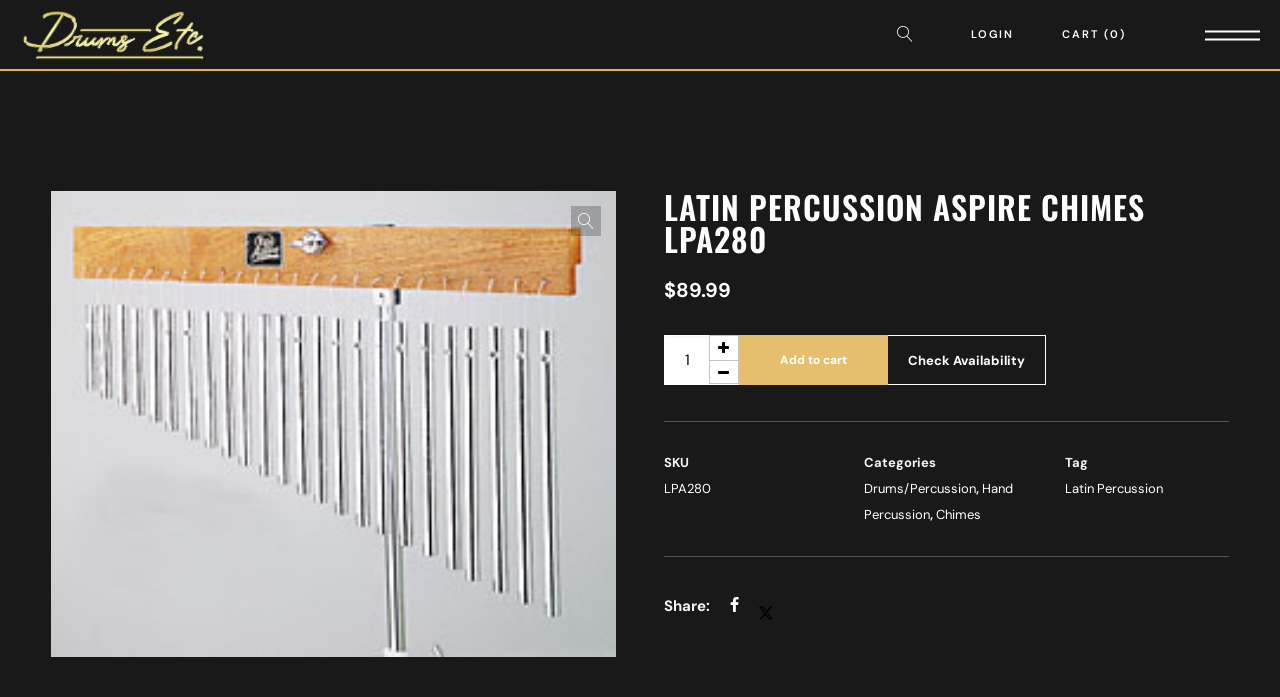

--- FILE ---
content_type: text/html; charset=UTF-8
request_url: https://www.drumsetc.com/product/latin-percussion-aspire-chimes-lpa280/
body_size: 29628
content:
<!DOCTYPE html>
<html lang="en-US" itemscope itemtype="http://schema.org/WebPage">
<head>
	<meta charset="UTF-8">
	<meta name="viewport" content="width=device-width, initial-scale=1, shrink-to-fit=no">
	<link rel="profile" href="http://gmpg.org/xfn/11">
	<meta name='robots' content='index, follow, max-image-preview:large, max-snippet:-1, max-video-preview:-1' />
	<style>img:is([sizes="auto" i], [sizes^="auto," i]) { contain-intrinsic-size: 3000px 1500px }</style>
	
<!-- Google Tag Manager for WordPress by gtm4wp.com -->
<script data-cfasync="false" data-pagespeed-no-defer>
	var gtm4wp_datalayer_name = "dataLayer";
	var dataLayer = dataLayer || [];
</script>
<!-- End Google Tag Manager for WordPress by gtm4wp.com -->
	<!-- This site is optimized with the Yoast SEO plugin v26.4 - https://yoast.com/wordpress/plugins/seo/ -->
	<title>Latin Percussion Aspire Chimes LPA280 - Drums Etc.</title>
	<link rel="canonical" href="https://www.drumsetc.com/product/latin-percussion-aspire-chimes-lpa280/" />
	<meta property="og:locale" content="en_US" />
	<meta property="og:type" content="article" />
	<meta property="og:title" content="Latin Percussion Aspire Chimes LPA280 - Drums Etc." />
	<meta property="og:description" content="Latin Percussion Aspire Chimes LPA280 Feature: 24 Bars Great value for any beginning player Alloy chimes strung to the wood bar with nylon ties for great sound and durability Black, zippered carry case included" />
	<meta property="og:url" content="https://www.drumsetc.com/product/latin-percussion-aspire-chimes-lpa280/" />
	<meta property="og:site_name" content="Drums Etc." />
	<meta property="article:publisher" content="https://www.facebook.com/DrumEtcStore" />
	<meta property="article:modified_time" content="2023-09-22T17:28:08+00:00" />
	<meta name="twitter:card" content="summary_large_image" />
	<script type="application/ld+json" class="yoast-schema-graph">{"@context":"https://schema.org","@graph":[{"@type":"WebPage","@id":"https://www.drumsetc.com/product/latin-percussion-aspire-chimes-lpa280/","url":"https://www.drumsetc.com/product/latin-percussion-aspire-chimes-lpa280/","name":"Latin Percussion Aspire Chimes LPA280 - Drums Etc.","isPartOf":{"@id":"https://www.drumsetc.com/#website"},"primaryImageOfPage":{"@id":"https://www.drumsetc.com/product/latin-percussion-aspire-chimes-lpa280/#primaryimage"},"image":{"@id":"https://www.drumsetc.com/product/latin-percussion-aspire-chimes-lpa280/#primaryimage"},"thumbnailUrl":"https://www.drumsetc.com/app/uploads/2023/09/lp_aspire_chimes.jpg","datePublished":"2023-09-22T17:27:08+00:00","dateModified":"2023-09-22T17:28:08+00:00","breadcrumb":{"@id":"https://www.drumsetc.com/product/latin-percussion-aspire-chimes-lpa280/#breadcrumb"},"inLanguage":"en-US","potentialAction":[{"@type":"ReadAction","target":["https://www.drumsetc.com/product/latin-percussion-aspire-chimes-lpa280/"]}]},{"@type":"ImageObject","inLanguage":"en-US","@id":"https://www.drumsetc.com/product/latin-percussion-aspire-chimes-lpa280/#primaryimage","url":"https://www.drumsetc.com/app/uploads/2023/09/lp_aspire_chimes.jpg","contentUrl":"https://www.drumsetc.com/app/uploads/2023/09/lp_aspire_chimes.jpg","width":239,"height":197},{"@type":"BreadcrumbList","@id":"https://www.drumsetc.com/product/latin-percussion-aspire-chimes-lpa280/#breadcrumb","itemListElement":[{"@type":"ListItem","position":1,"name":"Home","item":"https://www.drumsetc.com/"},{"@type":"ListItem","position":2,"name":"Shop","item":"https://www.drumsetc.com/shop/"},{"@type":"ListItem","position":3,"name":"Latin Percussion Aspire Chimes LPA280"}]},{"@type":"WebSite","@id":"https://www.drumsetc.com/#website","url":"https://www.drumsetc.com/","name":"Drums Etc.","description":"The Drummer&#039;s &amp; Guitarist&#039;s Pro Shop","publisher":{"@id":"https://www.drumsetc.com/#organization"},"potentialAction":[{"@type":"SearchAction","target":{"@type":"EntryPoint","urlTemplate":"https://www.drumsetc.com/?s={search_term_string}"},"query-input":{"@type":"PropertyValueSpecification","valueRequired":true,"valueName":"search_term_string"}}],"inLanguage":"en-US"},{"@type":"Organization","@id":"https://www.drumsetc.com/#organization","name":"Drums Etc.","url":"https://www.drumsetc.com/","logo":{"@type":"ImageObject","inLanguage":"en-US","@id":"https://www.drumsetc.com/#/schema/logo/image/","url":"https://www.drumsetc.com/app/uploads/2023/09/cropped-Art-Logo.jpg","contentUrl":"https://www.drumsetc.com/app/uploads/2023/09/cropped-Art-Logo.jpg","width":512,"height":512,"caption":"Drums Etc."},"image":{"@id":"https://www.drumsetc.com/#/schema/logo/image/"},"sameAs":["https://www.facebook.com/DrumEtcStore","https://www.instagram.com/drums_etc","https://www.tiktok.com/@drumsetc","https://www.youtube.com/@drumsetc.-thedrummersproshop"]}]}</script>
	<!-- / Yoast SEO plugin. -->


<link rel='dns-prefetch' href='//fonts.googleapis.com' />
<link href='https://fonts.gstatic.com' crossorigin rel='preconnect' />
<link rel="alternate" type="application/rss+xml" title="Drums Etc. &raquo; Feed" href="https://www.drumsetc.com/feed/" />
<link rel="alternate" type="application/rss+xml" title="Drums Etc. &raquo; Comments Feed" href="https://www.drumsetc.com/comments/feed/" />
<script type="text/javascript">
/* <![CDATA[ */
window._wpemojiSettings = {"baseUrl":"https:\/\/s.w.org\/images\/core\/emoji\/16.0.1\/72x72\/","ext":".png","svgUrl":"https:\/\/s.w.org\/images\/core\/emoji\/16.0.1\/svg\/","svgExt":".svg","source":{"concatemoji":"https:\/\/www.drumsetc.com\/wp\/wp-includes\/js\/wp-emoji-release.min.js?ver=6.8.3"}};
/*! This file is auto-generated */
!function(s,n){var o,i,e;function c(e){try{var t={supportTests:e,timestamp:(new Date).valueOf()};sessionStorage.setItem(o,JSON.stringify(t))}catch(e){}}function p(e,t,n){e.clearRect(0,0,e.canvas.width,e.canvas.height),e.fillText(t,0,0);var t=new Uint32Array(e.getImageData(0,0,e.canvas.width,e.canvas.height).data),a=(e.clearRect(0,0,e.canvas.width,e.canvas.height),e.fillText(n,0,0),new Uint32Array(e.getImageData(0,0,e.canvas.width,e.canvas.height).data));return t.every(function(e,t){return e===a[t]})}function u(e,t){e.clearRect(0,0,e.canvas.width,e.canvas.height),e.fillText(t,0,0);for(var n=e.getImageData(16,16,1,1),a=0;a<n.data.length;a++)if(0!==n.data[a])return!1;return!0}function f(e,t,n,a){switch(t){case"flag":return n(e,"\ud83c\udff3\ufe0f\u200d\u26a7\ufe0f","\ud83c\udff3\ufe0f\u200b\u26a7\ufe0f")?!1:!n(e,"\ud83c\udde8\ud83c\uddf6","\ud83c\udde8\u200b\ud83c\uddf6")&&!n(e,"\ud83c\udff4\udb40\udc67\udb40\udc62\udb40\udc65\udb40\udc6e\udb40\udc67\udb40\udc7f","\ud83c\udff4\u200b\udb40\udc67\u200b\udb40\udc62\u200b\udb40\udc65\u200b\udb40\udc6e\u200b\udb40\udc67\u200b\udb40\udc7f");case"emoji":return!a(e,"\ud83e\udedf")}return!1}function g(e,t,n,a){var r="undefined"!=typeof WorkerGlobalScope&&self instanceof WorkerGlobalScope?new OffscreenCanvas(300,150):s.createElement("canvas"),o=r.getContext("2d",{willReadFrequently:!0}),i=(o.textBaseline="top",o.font="600 32px Arial",{});return e.forEach(function(e){i[e]=t(o,e,n,a)}),i}function t(e){var t=s.createElement("script");t.src=e,t.defer=!0,s.head.appendChild(t)}"undefined"!=typeof Promise&&(o="wpEmojiSettingsSupports",i=["flag","emoji"],n.supports={everything:!0,everythingExceptFlag:!0},e=new Promise(function(e){s.addEventListener("DOMContentLoaded",e,{once:!0})}),new Promise(function(t){var n=function(){try{var e=JSON.parse(sessionStorage.getItem(o));if("object"==typeof e&&"number"==typeof e.timestamp&&(new Date).valueOf()<e.timestamp+604800&&"object"==typeof e.supportTests)return e.supportTests}catch(e){}return null}();if(!n){if("undefined"!=typeof Worker&&"undefined"!=typeof OffscreenCanvas&&"undefined"!=typeof URL&&URL.createObjectURL&&"undefined"!=typeof Blob)try{var e="postMessage("+g.toString()+"("+[JSON.stringify(i),f.toString(),p.toString(),u.toString()].join(",")+"));",a=new Blob([e],{type:"text/javascript"}),r=new Worker(URL.createObjectURL(a),{name:"wpTestEmojiSupports"});return void(r.onmessage=function(e){c(n=e.data),r.terminate(),t(n)})}catch(e){}c(n=g(i,f,p,u))}t(n)}).then(function(e){for(var t in e)n.supports[t]=e[t],n.supports.everything=n.supports.everything&&n.supports[t],"flag"!==t&&(n.supports.everythingExceptFlag=n.supports.everythingExceptFlag&&n.supports[t]);n.supports.everythingExceptFlag=n.supports.everythingExceptFlag&&!n.supports.flag,n.DOMReady=!1,n.readyCallback=function(){n.DOMReady=!0}}).then(function(){return e}).then(function(){var e;n.supports.everything||(n.readyCallback(),(e=n.source||{}).concatemoji?t(e.concatemoji):e.wpemoji&&e.twemoji&&(t(e.twemoji),t(e.wpemoji)))}))}((window,document),window._wpemojiSettings);
/* ]]> */
</script>
<style id='wp-emoji-styles-inline-css' type='text/css'>

	img.wp-smiley, img.emoji {
		display: inline !important;
		border: none !important;
		box-shadow: none !important;
		height: 1em !important;
		width: 1em !important;
		margin: 0 0.07em !important;
		vertical-align: -0.1em !important;
		background: none !important;
		padding: 0 !important;
	}
</style>
<link rel='stylesheet' id='contact-form-7-css' href='https://www.drumsetc.com/app/plugins/contact-form-7/includes/css/styles.css?ver=6.1.3' type='text/css' media='all' />
<link rel='stylesheet' id='flickity-css' href='https://www.drumsetc.com/app/plugins/wolf-core/assets/css/lib/flickity.min.css?ver=2.2.1' type='text/css' media='all' />
<link rel='stylesheet' id='lity-css' href='https://www.drumsetc.com/app/plugins/wolf-core/assets/css/lib/lity.min.css?ver=2.2.2' type='text/css' media='all' />
<link rel='stylesheet' id='wolf-core-styles-css' href='https://www.drumsetc.com/app/plugins/wolf-core/assets/css/style.min.css?ver=2.1.6' type='text/css' media='all' />
<style id='wolf-core-styles-inline-css' type='text/css'>
 .wolf-core-background-color-black{ background-color:#000000; } .wolf-core-border-color-black{ border-color:#000000; } .wolf-core-button-background-color-black{ background-color:#000000; color:#000000; border-color:#000000; } .wolf-core-button-background-color-black .wolf-core-button-background-fill{ box-shadow:0 0 0 0 #000000; background-color:#000000; } .wolf-core-icon-color-black{ color:#000000; } .wolf-core-svg-icon-color-black svg *{ stroke:#000000!important; } .wolf-core-icon-background-color-black{ box-shadow:0 0 0 0 #000000; background-color:#000000; color:#000000; border-color:#000000; } .wolf-core-icon-background-color-black .wolf-core-icon-background-fill{ box-shadow:0 0 0 0 #000000; background-color:#000000; } .wolf-core-text-color-black{ color:#000000!important; } .wolf-core-background-color-lightergrey{ background-color:#f7f7f7; } .wolf-core-border-color-lightergrey{ border-color:#f7f7f7; } .wolf-core-button-background-color-lightergrey{ background-color:#f7f7f7; color:#f7f7f7; border-color:#f7f7f7; } .wolf-core-button-background-color-lightergrey .wolf-core-button-background-fill{ box-shadow:0 0 0 0 #f7f7f7; background-color:#f7f7f7; } .wolf-core-icon-color-lightergrey{ color:#f7f7f7; } .wolf-core-svg-icon-color-lightergrey svg *{ stroke:#f7f7f7!important; } .wolf-core-icon-background-color-lightergrey{ box-shadow:0 0 0 0 #f7f7f7; background-color:#f7f7f7; color:#f7f7f7; border-color:#f7f7f7; } .wolf-core-icon-background-color-lightergrey .wolf-core-icon-background-fill{ box-shadow:0 0 0 0 #f7f7f7; background-color:#f7f7f7; } .wolf-core-text-color-lightergrey{ color:#f7f7f7!important; } .wolf-core-background-color-darkgrey{ background-color:#444444; } .wolf-core-border-color-darkgrey{ border-color:#444444; } .wolf-core-button-background-color-darkgrey{ background-color:#444444; color:#444444; border-color:#444444; } .wolf-core-button-background-color-darkgrey .wolf-core-button-background-fill{ box-shadow:0 0 0 0 #444444; background-color:#444444; } .wolf-core-icon-color-darkgrey{ color:#444444; } .wolf-core-svg-icon-color-darkgrey svg *{ stroke:#444444!important; } .wolf-core-icon-background-color-darkgrey{ box-shadow:0 0 0 0 #444444; background-color:#444444; color:#444444; border-color:#444444; } .wolf-core-icon-background-color-darkgrey .wolf-core-icon-background-fill{ box-shadow:0 0 0 0 #444444; background-color:#444444; } .wolf-core-text-color-darkgrey{ color:#444444!important; } .wolf-core-background-color-white{ background-color:#ffffff; } .wolf-core-border-color-white{ border-color:#ffffff; } .wolf-core-button-background-color-white{ background-color:#ffffff; color:#ffffff; border-color:#ffffff; } .wolf-core-button-background-color-white .wolf-core-button-background-fill{ box-shadow:0 0 0 0 #ffffff; background-color:#ffffff; } .wolf-core-icon-color-white{ color:#ffffff; } .wolf-core-svg-icon-color-white svg *{ stroke:#ffffff!important; } .wolf-core-icon-background-color-white{ box-shadow:0 0 0 0 #ffffff; background-color:#ffffff; color:#ffffff; border-color:#ffffff; } .wolf-core-icon-background-color-white .wolf-core-icon-background-fill{ box-shadow:0 0 0 0 #ffffff; background-color:#ffffff; } .wolf-core-text-color-white{ color:#ffffff!important; } .wolf-core-background-color-orange{ background-color:#F7BE68; } .wolf-core-border-color-orange{ border-color:#F7BE68; } .wolf-core-button-background-color-orange{ background-color:#F7BE68; color:#F7BE68; border-color:#F7BE68; } .wolf-core-button-background-color-orange .wolf-core-button-background-fill{ box-shadow:0 0 0 0 #F7BE68; background-color:#F7BE68; } .wolf-core-icon-color-orange{ color:#F7BE68; } .wolf-core-svg-icon-color-orange svg *{ stroke:#F7BE68!important; } .wolf-core-icon-background-color-orange{ box-shadow:0 0 0 0 #F7BE68; background-color:#F7BE68; color:#F7BE68; border-color:#F7BE68; } .wolf-core-icon-background-color-orange .wolf-core-icon-background-fill{ box-shadow:0 0 0 0 #F7BE68; background-color:#F7BE68; } .wolf-core-text-color-orange{ color:#F7BE68!important; } .wolf-core-background-color-green{ background-color:#6DAB3C; } .wolf-core-border-color-green{ border-color:#6DAB3C; } .wolf-core-button-background-color-green{ background-color:#6DAB3C; color:#6DAB3C; border-color:#6DAB3C; } .wolf-core-button-background-color-green .wolf-core-button-background-fill{ box-shadow:0 0 0 0 #6DAB3C; background-color:#6DAB3C; } .wolf-core-icon-color-green{ color:#6DAB3C; } .wolf-core-svg-icon-color-green svg *{ stroke:#6DAB3C!important; } .wolf-core-icon-background-color-green{ box-shadow:0 0 0 0 #6DAB3C; background-color:#6DAB3C; color:#6DAB3C; border-color:#6DAB3C; } .wolf-core-icon-background-color-green .wolf-core-icon-background-fill{ box-shadow:0 0 0 0 #6DAB3C; background-color:#6DAB3C; } .wolf-core-text-color-green{ color:#6DAB3C!important; } .wolf-core-background-color-turquoise{ background-color:#49afcd; } .wolf-core-border-color-turquoise{ border-color:#49afcd; } .wolf-core-button-background-color-turquoise{ background-color:#49afcd; color:#49afcd; border-color:#49afcd; } .wolf-core-button-background-color-turquoise .wolf-core-button-background-fill{ box-shadow:0 0 0 0 #49afcd; background-color:#49afcd; } .wolf-core-icon-color-turquoise{ color:#49afcd; } .wolf-core-svg-icon-color-turquoise svg *{ stroke:#49afcd!important; } .wolf-core-icon-background-color-turquoise{ box-shadow:0 0 0 0 #49afcd; background-color:#49afcd; color:#49afcd; border-color:#49afcd; } .wolf-core-icon-background-color-turquoise .wolf-core-icon-background-fill{ box-shadow:0 0 0 0 #49afcd; background-color:#49afcd; } .wolf-core-text-color-turquoise{ color:#49afcd!important; } .wolf-core-background-color-violet{ background-color:#8D6DC4; } .wolf-core-border-color-violet{ border-color:#8D6DC4; } .wolf-core-button-background-color-violet{ background-color:#8D6DC4; color:#8D6DC4; border-color:#8D6DC4; } .wolf-core-button-background-color-violet .wolf-core-button-background-fill{ box-shadow:0 0 0 0 #8D6DC4; background-color:#8D6DC4; } .wolf-core-icon-color-violet{ color:#8D6DC4; } .wolf-core-svg-icon-color-violet svg *{ stroke:#8D6DC4!important; } .wolf-core-icon-background-color-violet{ box-shadow:0 0 0 0 #8D6DC4; background-color:#8D6DC4; color:#8D6DC4; border-color:#8D6DC4; } .wolf-core-icon-background-color-violet .wolf-core-icon-background-fill{ box-shadow:0 0 0 0 #8D6DC4; background-color:#8D6DC4; } .wolf-core-text-color-violet{ color:#8D6DC4!important; } .wolf-core-background-color-pink{ background-color:#FE6C61; } .wolf-core-border-color-pink{ border-color:#FE6C61; } .wolf-core-button-background-color-pink{ background-color:#FE6C61; color:#FE6C61; border-color:#FE6C61; } .wolf-core-button-background-color-pink .wolf-core-button-background-fill{ box-shadow:0 0 0 0 #FE6C61; background-color:#FE6C61; } .wolf-core-icon-color-pink{ color:#FE6C61; } .wolf-core-svg-icon-color-pink svg *{ stroke:#FE6C61!important; } .wolf-core-icon-background-color-pink{ box-shadow:0 0 0 0 #FE6C61; background-color:#FE6C61; color:#FE6C61; border-color:#FE6C61; } .wolf-core-icon-background-color-pink .wolf-core-icon-background-fill{ box-shadow:0 0 0 0 #FE6C61; background-color:#FE6C61; } .wolf-core-text-color-pink{ color:#FE6C61!important; } .wolf-core-background-color-greyblue{ background-color:#49535a; } .wolf-core-border-color-greyblue{ border-color:#49535a; } .wolf-core-button-background-color-greyblue{ background-color:#49535a; color:#49535a; border-color:#49535a; } .wolf-core-button-background-color-greyblue .wolf-core-button-background-fill{ box-shadow:0 0 0 0 #49535a; background-color:#49535a; } .wolf-core-icon-color-greyblue{ color:#49535a; } .wolf-core-svg-icon-color-greyblue svg *{ stroke:#49535a!important; } .wolf-core-icon-background-color-greyblue{ box-shadow:0 0 0 0 #49535a; background-color:#49535a; color:#49535a; border-color:#49535a; } .wolf-core-icon-background-color-greyblue .wolf-core-icon-background-fill{ box-shadow:0 0 0 0 #49535a; background-color:#49535a; } .wolf-core-text-color-greyblue{ color:#49535a!important; } .wolf-core-background-color-red{ background-color:#da4f49; } .wolf-core-border-color-red{ border-color:#da4f49; } .wolf-core-button-background-color-red{ background-color:#da4f49; color:#da4f49; border-color:#da4f49; } .wolf-core-button-background-color-red .wolf-core-button-background-fill{ box-shadow:0 0 0 0 #da4f49; background-color:#da4f49; } .wolf-core-icon-color-red{ color:#da4f49; } .wolf-core-svg-icon-color-red svg *{ stroke:#da4f49!important; } .wolf-core-icon-background-color-red{ box-shadow:0 0 0 0 #da4f49; background-color:#da4f49; color:#da4f49; border-color:#da4f49; } .wolf-core-icon-background-color-red .wolf-core-icon-background-fill{ box-shadow:0 0 0 0 #da4f49; background-color:#da4f49; } .wolf-core-text-color-red{ color:#da4f49!important; } .wolf-core-background-color-yellow{ background-color:#e6ae48; } .wolf-core-border-color-yellow{ border-color:#e6ae48; } .wolf-core-button-background-color-yellow{ background-color:#e6ae48; color:#e6ae48; border-color:#e6ae48; } .wolf-core-button-background-color-yellow .wolf-core-button-background-fill{ box-shadow:0 0 0 0 #e6ae48; background-color:#e6ae48; } .wolf-core-icon-color-yellow{ color:#e6ae48; } .wolf-core-svg-icon-color-yellow svg *{ stroke:#e6ae48!important; } .wolf-core-icon-background-color-yellow{ box-shadow:0 0 0 0 #e6ae48; background-color:#e6ae48; color:#e6ae48; border-color:#e6ae48; } .wolf-core-icon-background-color-yellow .wolf-core-icon-background-fill{ box-shadow:0 0 0 0 #e6ae48; background-color:#e6ae48; } .wolf-core-text-color-yellow{ color:#e6ae48!important; } .wolf-core-background-color-blue{ background-color:#75D69C; } .wolf-core-border-color-blue{ border-color:#75D69C; } .wolf-core-button-background-color-blue{ background-color:#75D69C; color:#75D69C; border-color:#75D69C; } .wolf-core-button-background-color-blue .wolf-core-button-background-fill{ box-shadow:0 0 0 0 #75D69C; background-color:#75D69C; } .wolf-core-icon-color-blue{ color:#75D69C; } .wolf-core-svg-icon-color-blue svg *{ stroke:#75D69C!important; } .wolf-core-icon-background-color-blue{ box-shadow:0 0 0 0 #75D69C; background-color:#75D69C; color:#75D69C; border-color:#75D69C; } .wolf-core-icon-background-color-blue .wolf-core-icon-background-fill{ box-shadow:0 0 0 0 #75D69C; background-color:#75D69C; } .wolf-core-text-color-blue{ color:#75D69C!important; } .wolf-core-background-color-peacoc{ background-color:#4CADC9; } .wolf-core-border-color-peacoc{ border-color:#4CADC9; } .wolf-core-button-background-color-peacoc{ background-color:#4CADC9; color:#4CADC9; border-color:#4CADC9; } .wolf-core-button-background-color-peacoc .wolf-core-button-background-fill{ box-shadow:0 0 0 0 #4CADC9; background-color:#4CADC9; } .wolf-core-icon-color-peacoc{ color:#4CADC9; } .wolf-core-svg-icon-color-peacoc svg *{ stroke:#4CADC9!important; } .wolf-core-icon-background-color-peacoc{ box-shadow:0 0 0 0 #4CADC9; background-color:#4CADC9; color:#4CADC9; border-color:#4CADC9; } .wolf-core-icon-background-color-peacoc .wolf-core-icon-background-fill{ box-shadow:0 0 0 0 #4CADC9; background-color:#4CADC9; } .wolf-core-text-color-peacoc{ color:#4CADC9!important; } .wolf-core-background-color-chino{ background-color:#CEC2AB; } .wolf-core-border-color-chino{ border-color:#CEC2AB; } .wolf-core-button-background-color-chino{ background-color:#CEC2AB; color:#CEC2AB; border-color:#CEC2AB; } .wolf-core-button-background-color-chino .wolf-core-button-background-fill{ box-shadow:0 0 0 0 #CEC2AB; background-color:#CEC2AB; } .wolf-core-icon-color-chino{ color:#CEC2AB; } .wolf-core-svg-icon-color-chino svg *{ stroke:#CEC2AB!important; } .wolf-core-icon-background-color-chino{ box-shadow:0 0 0 0 #CEC2AB; background-color:#CEC2AB; color:#CEC2AB; border-color:#CEC2AB; } .wolf-core-icon-background-color-chino .wolf-core-icon-background-fill{ box-shadow:0 0 0 0 #CEC2AB; background-color:#CEC2AB; } .wolf-core-text-color-chino{ color:#CEC2AB!important; } .wolf-core-background-color-mulled-wine{ background-color:#50485B; } .wolf-core-border-color-mulled-wine{ border-color:#50485B; } .wolf-core-button-background-color-mulled-wine{ background-color:#50485B; color:#50485B; border-color:#50485B; } .wolf-core-button-background-color-mulled-wine .wolf-core-button-background-fill{ box-shadow:0 0 0 0 #50485B; background-color:#50485B; } .wolf-core-icon-color-mulled-wine{ color:#50485B; } .wolf-core-svg-icon-color-mulled-wine svg *{ stroke:#50485B!important; } .wolf-core-icon-background-color-mulled-wine{ box-shadow:0 0 0 0 #50485B; background-color:#50485B; color:#50485B; border-color:#50485B; } .wolf-core-icon-background-color-mulled-wine .wolf-core-icon-background-fill{ box-shadow:0 0 0 0 #50485B; background-color:#50485B; } .wolf-core-text-color-mulled-wine{ color:#50485B!important; } .wolf-core-background-color-vista-blue{ background-color:#75D69C; } .wolf-core-border-color-vista-blue{ border-color:#75D69C; } .wolf-core-button-background-color-vista-blue{ background-color:#75D69C; color:#75D69C; border-color:#75D69C; } .wolf-core-button-background-color-vista-blue .wolf-core-button-background-fill{ box-shadow:0 0 0 0 #75D69C; background-color:#75D69C; } .wolf-core-icon-color-vista-blue{ color:#75D69C; } .wolf-core-svg-icon-color-vista-blue svg *{ stroke:#75D69C!important; } .wolf-core-icon-background-color-vista-blue{ box-shadow:0 0 0 0 #75D69C; background-color:#75D69C; color:#75D69C; border-color:#75D69C; } .wolf-core-icon-background-color-vista-blue .wolf-core-icon-background-fill{ box-shadow:0 0 0 0 #75D69C; background-color:#75D69C; } .wolf-core-text-color-vista-blue{ color:#75D69C!important; } .wolf-core-background-color-grey{ background-color:#EBEBEB; } .wolf-core-border-color-grey{ border-color:#EBEBEB; } .wolf-core-button-background-color-grey{ background-color:#EBEBEB; color:#EBEBEB; border-color:#EBEBEB; } .wolf-core-button-background-color-grey .wolf-core-button-background-fill{ box-shadow:0 0 0 0 #EBEBEB; background-color:#EBEBEB; } .wolf-core-icon-color-grey{ color:#EBEBEB; } .wolf-core-svg-icon-color-grey svg *{ stroke:#EBEBEB!important; } .wolf-core-icon-background-color-grey{ box-shadow:0 0 0 0 #EBEBEB; background-color:#EBEBEB; color:#EBEBEB; border-color:#EBEBEB; } .wolf-core-icon-background-color-grey .wolf-core-icon-background-fill{ box-shadow:0 0 0 0 #EBEBEB; background-color:#EBEBEB; } .wolf-core-text-color-grey{ color:#EBEBEB!important; } .wolf-core-background-color-sky{ background-color:#5AA1E3; } .wolf-core-border-color-sky{ border-color:#5AA1E3; } .wolf-core-button-background-color-sky{ background-color:#5AA1E3; color:#5AA1E3; border-color:#5AA1E3; } .wolf-core-button-background-color-sky .wolf-core-button-background-fill{ box-shadow:0 0 0 0 #5AA1E3; background-color:#5AA1E3; } .wolf-core-icon-color-sky{ color:#5AA1E3; } .wolf-core-svg-icon-color-sky svg *{ stroke:#5AA1E3!important; } .wolf-core-icon-background-color-sky{ box-shadow:0 0 0 0 #5AA1E3; background-color:#5AA1E3; color:#5AA1E3; border-color:#5AA1E3; } .wolf-core-icon-background-color-sky .wolf-core-icon-background-fill{ box-shadow:0 0 0 0 #5AA1E3; background-color:#5AA1E3; } .wolf-core-text-color-sky{ color:#5AA1E3!important; } .wolf-core-background-color-juicy-pink{ background-color:#F4524D; } .wolf-core-border-color-juicy-pink{ border-color:#F4524D; } .wolf-core-button-background-color-juicy-pink{ background-color:#F4524D; color:#F4524D; border-color:#F4524D; } .wolf-core-button-background-color-juicy-pink .wolf-core-button-background-fill{ box-shadow:0 0 0 0 #F4524D; background-color:#F4524D; } .wolf-core-icon-color-juicy-pink{ color:#F4524D; } .wolf-core-svg-icon-color-juicy-pink svg *{ stroke:#F4524D!important; } .wolf-core-icon-background-color-juicy-pink{ box-shadow:0 0 0 0 #F4524D; background-color:#F4524D; color:#F4524D; border-color:#F4524D; } .wolf-core-icon-background-color-juicy-pink .wolf-core-icon-background-fill{ box-shadow:0 0 0 0 #F4524D; background-color:#F4524D; } .wolf-core-text-color-juicy-pink{ color:#F4524D!important; } .wolf-core-background-color-sandy-brown{ background-color:#F79468; } .wolf-core-border-color-sandy-brown{ border-color:#F79468; } .wolf-core-button-background-color-sandy-brown{ background-color:#F79468; color:#F79468; border-color:#F79468; } .wolf-core-button-background-color-sandy-brown .wolf-core-button-background-fill{ box-shadow:0 0 0 0 #F79468; background-color:#F79468; } .wolf-core-icon-color-sandy-brown{ color:#F79468; } .wolf-core-svg-icon-color-sandy-brown svg *{ stroke:#F79468!important; } .wolf-core-icon-background-color-sandy-brown{ box-shadow:0 0 0 0 #F79468; background-color:#F79468; color:#F79468; border-color:#F79468; } .wolf-core-icon-background-color-sandy-brown .wolf-core-icon-background-fill{ box-shadow:0 0 0 0 #F79468; background-color:#F79468; } .wolf-core-text-color-sandy-brown{ color:#F79468!important; } .wolf-core-background-color-purple{ background-color:#B97EBB; } .wolf-core-border-color-purple{ border-color:#B97EBB; } .wolf-core-button-background-color-purple{ background-color:#B97EBB; color:#B97EBB; border-color:#B97EBB; } .wolf-core-button-background-color-purple .wolf-core-button-background-fill{ box-shadow:0 0 0 0 #B97EBB; background-color:#B97EBB; } .wolf-core-icon-color-purple{ color:#B97EBB; } .wolf-core-svg-icon-color-purple svg *{ stroke:#B97EBB!important; } .wolf-core-icon-background-color-purple{ box-shadow:0 0 0 0 #B97EBB; background-color:#B97EBB; color:#B97EBB; border-color:#B97EBB; } .wolf-core-icon-background-color-purple .wolf-core-icon-background-fill{ box-shadow:0 0 0 0 #B97EBB; background-color:#B97EBB; } .wolf-core-text-color-purple{ color:#B97EBB!important; } .wolf-core-background-color-accent{ background-color:#e5bf6e; } .wolf-core-border-color-accent{ border-color:#e5bf6e; } .wolf-core-button-background-color-accent{ background-color:#e5bf6e; color:#e5bf6e; border-color:#e5bf6e; } .wolf-core-button-background-color-accent .wolf-core-button-background-fill{ box-shadow:0 0 0 0 #e5bf6e; background-color:#e5bf6e; } .wolf-core-icon-color-accent{ color:#e5bf6e; } .wolf-core-svg-icon-color-accent svg *{ stroke:#e5bf6e!important; } .wolf-core-icon-background-color-accent{ box-shadow:0 0 0 0 #e5bf6e; background-color:#e5bf6e; color:#e5bf6e; border-color:#e5bf6e; } .wolf-core-icon-background-color-accent .wolf-core-icon-background-fill{ box-shadow:0 0 0 0 #e5bf6e; background-color:#e5bf6e; } .wolf-core-text-color-accent{ color:#e5bf6e!important; } 
</style>
<link rel='stylesheet' id='photoswipe-css' href='https://www.drumsetc.com/app/plugins/woocommerce/assets/css/photoswipe/photoswipe.min.css?ver=10.3.5' type='text/css' media='all' />
<link rel='stylesheet' id='photoswipe-default-skin-css' href='https://www.drumsetc.com/app/plugins/woocommerce/assets/css/photoswipe/default-skin/default-skin.min.css?ver=10.3.5' type='text/css' media='all' />
<style id='woocommerce-inline-inline-css' type='text/css'>
.woocommerce form .form-row .required { visibility: visible; }
</style>
<link rel='stylesheet' id='brands-styles-css' href='https://www.drumsetc.com/app/plugins/woocommerce/assets/css/brands.css?ver=10.3.5' type='text/css' media='all' />
<link rel='stylesheet' id='overable-google-fonts-css' href='https://fonts.googleapis.com/css?family=DM+Sans%3A400%2C500%2C600%2C700%7CPoppins%3A400%2C700%7CJost%3A400%2C700%7CMarcellus%7COswald%3A400%2C500%2C600%2C700%2C900&#038;ver=1.0.0#038;subset=latin,latin-ext' type='text/css' media='all' />
<link rel='stylesheet' id='font-awesome-css' href='https://www.drumsetc.com/app/plugins/elementor/assets/lib/font-awesome/css/font-awesome.min.css?ver=4.7.0' type='text/css' media='all' />
<link rel='stylesheet' id='socicon-css' href='https://www.drumsetc.com/app/plugins/wolf-core/assets/css/lib/fonts/socicon/socicon.min.css?ver=2.1.6' type='text/css' media='all' />
<link rel='stylesheet' id='linea-icons-css' href='https://www.drumsetc.com/app/themes/overable/assets/css/lib/fonts/linea-icons/linea-icons.min.css?ver=1.0.0' type='text/css' media='all' />
<link rel='stylesheet' id='linearicons-css' href='https://www.drumsetc.com/app/themes/overable/assets/css/lib/fonts/linearicons/linearicons.min.css?ver=1.0.0' type='text/css' media='all' />
<link rel='stylesheet' id='mediaelement-css' href='https://www.drumsetc.com/wp/wp-includes/js/mediaelement/mediaelementplayer-legacy.min.css?ver=4.2.17' type='text/css' media='all' />
<link rel='stylesheet' id='wp-mediaelement-css' href='https://www.drumsetc.com/wp/wp-includes/js/mediaelement/wp-mediaelement.min.css?ver=6.8.3' type='text/css' media='all' />
<link rel='stylesheet' id='dashicons-css' href='https://www.drumsetc.com/wp/wp-includes/css/dashicons.min.css?ver=6.8.3' type='text/css' media='all' />
<link rel='stylesheet' id='normalize-css' href='https://www.drumsetc.com/app/themes/overable/assets/css/lib/normalize.min.css?ver=3.0.0' type='text/css' media='all' />
<link rel='stylesheet' id='flexslider-css' href='https://www.drumsetc.com/app/themes/overable/assets/css/lib/flexslider/flexslider.min.css?ver=2.6.3' type='text/css' media='all' />
<link rel='stylesheet' id='fancybox-css' href='https://www.drumsetc.com/app/themes/overable/assets/css/lib/jquery.fancybox.min.css?ver=3.5.2' type='text/css' media='all' />
<link rel='stylesheet' id='overable-style-css' href='https://www.drumsetc.com/app/themes/overable/assets/css/main.min.css?ver=1.0.0' type='text/css' media='all' />
<style id='overable-style-inline-css' type='text/css'>
/* Color Scheme */ /* Body Background Color */ body, .frame-border{ background-color: #191919; } /* Page Background Color */ .site-header, .post-header-container, .content-inner, .loading-overlay, .no-hero #hero, .wolf-core-font-default{ background-color: #191919; } .menu-skin-dark.menu-sticky-soft.sticking:not(.overlay-menu-toggle):not(.mobile-menu-toggle) .nav-bar, .menu-skin-dark.menu-sticky-hard.sticking:not(.overlay-menu-toggle):not(.mobile-menu-toggle) .nav-bar{ background-color: #191919; } /* Submenu color */ #site-navigation-primary-desktop .mega-menu-panel, #site-navigation-primary-desktop ul.sub-menu, #mobile-menu-panel, .offcanvas-menu-panel, .lateral-menu-panel, .cart-panel, .wwcs-selector, .currency-switcher .woocs-style-1-dropdown .woocs-style-1-dropdown-menu{ background:#0f0f0f; } .currency-switcher .woocs-style-1-dropdown .woocs-style-1-dropdown-menu li{ background-color:#0f0f0f!important; } .cart-panel{ background:#0f0f0f!important; } .panel-closer-overlay{ //background:#0f0f0f; } .overlay-menu-panel{ background:rgba( 15,15,15, 1); } /* Sub menu Font Color */ .nav-menu-desktop li ul li:not(.menu-button-primary):not(.menu-button-secondary) .menu-item-text-container, .nav-menu-desktop li ul.sub-menu li:not(.menu-button-primary):not(.menu-button-secondary).menu-item-has-children > a:before, .nav-menu-desktop li ul li.not-linked > a:first-child .menu-item-text-container, .nav-menu-vertical li ul li:not(.menu-button-primary):not(.menu-button-secondary) .menu-item-text-container, .nav-menu-vertical li ul.sub-menu li:not(.menu-button-primary):not(.menu-button-secondary).menu-item-has-children > a:before, .nav-menu-vertical li ul li.not-linked > a:first-child .menu-item-text-container, .mega-menu-tagline-text, .wwcs-selector, .currency-switcher .woocs-style-1-dropdown .woocs-style-1-dropdown-menu, .widget .woocommerce-Price-amount{ color: #ffffff; } .cart-panel, .cart-panel a, .cart-panel strong, .cart-panel b{ color: #ffffff!important; } #close-side-panel-icon{ color: #ffffff!important; } .nav-menu-vertical li a, .nav-menu-mobile li a, .nav-menu-vertical li.menu-item-has-children:before, .nav-menu-vertical li.page_item_has_children:before, .nav-menu-vertical li.active:before, .nav-menu-mobile li.menu-item-has-children:before, .nav-menu-mobile li.page_item_has_children:before, .nav-menu-mobile li.active:before{ color: #ffffff!important; } .lateral-menu-panel .wolf-core-icon:before{ color: #ffffff!important; } .nav-menu-desktop li ul.sub-menu li.menu-item-has-children > a:before{ color: #ffffff; } .cart-panel, .cart-panel a, .cart-panel strong, .cart-panel b{ color: #ffffff!important; } /* Accent Color */ .accent, .text-accent, .text-accent-color{ color:#e5bf6e; } .artist-meta a { color:#e5bf6e; } #back-to-top:hover svg { stroke:#e5bf6e } .lateral-menu-panel-inner ul.sub-menu li:hover > a span{ color:#e5bf6e!important; } .oas-preview__back:hover, .ovs-action:hover, .wolf-core-theme-svg-animation svg path, .wolf-core-video-opener:not(.wolf-core-ati-link) svg path{ stroke: #e5bf6e; } .wolf-core-video-opener .circle{ stroke:#e5bf6e; } .wolf-core-video-opener:hover .triangle{ stroke:#e5bf6e; } .author-box .author-name a:hover, .overable-hover-color-accent:hover, .overable-hover-accent:hover, svg.tbtn-special-frame path{ color:#e5bf6e; } svg.tbtn-special-frame path{ stroke:#e5bf6e!important; } .single-post-nav a{ color:#e5bf6e; } .accent-color-is-black .wolf-core-font-color-light .accent{ color:white; } /*.nav-menu-desktop li ul.sub-menu li:not(.menu-button-primary):not(.menu-button-secondary):not(.not-linked) a:hover .menu-item-text-container{ color: #e5bf6e!important; }*/ .link:hover, p:not(.attachment)>a:not(.no-link-style):not(.button):not(.button-download):not(.added_to_cart):not(.button-secondary):not(.menu-link):not(.filter-link):not(.entry-link):not(.more-link):not(.wvc-image-inner):not(.wolf-core-image-inner):not(.wvc-button):not(.wolf-core-button):not(.wvc-bigtext-link):not(.wvc-fittext-link):not(.wolf-core-bigtext-link):not(.wolf-core-fittext-link):not(.ui-tabs-anchor):not(.wvc-icon-title-link):not(.wvc-icon-link):not(.wolf-core-social-icon-link):not(.wolf-core-icon-title-link):not(.wolf-core-icon-link):not(.wolf-core-social-icon-link):not(.wvc-team-member-social):not(.wolf-core-team-member-social):not(.wolf-tweet-link):not(.author-link):hover{ color: #e5bf6e!important; } .entry-product-grid .quickview-product-add-to-cart-icon, .widget_price_filter .ui-slider .ui-slider-handle{ background-color:#e5bf6e; } .product-layout-box-style-1 .quickview-product-add-to-cart-icon:before, .wolf-core-single-image-overlay-title span:after, .woocommerce-LoopProduct-link:hover{ color:#e5bf6e; } .tagcloud a:hover, .widget_tag_cloud a:hover, .wp-block-tag-cloud a:hover{ background-color:#e5bf6e; } .nav-menu li.sale .menu-item-text-container:before, .nav-menu-mobile li.sale .menu-item-text-container:before { background:#e5bf6e!important; } .entry-post-skin-light:not(.entry-post-standard).entry-video:hover .video-play-button { border-left-color:#e5bf6e!important; } .entry-post-standard .entry-thumbnail-overlay{ background-color:rgba( 229,191,110, 0.95); } .hamburger-link:hover .hamburger-btn-label{ color:#e5bf6e; } .event-website a, .event-email a{ color:#e5bf6e; } .entry-post-standard .entry-title a:hover, .entry-post-standard .entry-meta a:hover, .entry-post-grid .entry-title a:hover, .entry-post-grid .entry-meta a:hover, .entry-post-masonry .entry-title a:hover, .entry-post-masonry .entry-meta a:hover, .wp-block-latest-posts__post-title:hover{ color:#e5bf6e!important; } .widget_block ul li a:not(.wp-block-social-link-anchor):hover, .widget_archive ul li a:not(.wp-block-social-link-anchor):hover, .widget_categories ul li a:not(.wp-block-social-link-anchor):hover, .widget_meta ul li a:not(.wp-block-social-link-anchor):hover, .widget_nav_menu ul li a:not(.wp-block-social-link-anchor):hover, .widget_product_categories ul li a:not(.wp-block-social-link-anchor):hover, .widget_tag_cloud ul li a:not(.wp-block-social-link-anchor):hover, .widget_recent_entries ul li a:not(.wp-block-social-link-anchor):hover, .widget_pages ul li a:not(.wp-block-social-link-anchor):hover{ color:#e5bf6e!important; } .nav-menu-desktop li ul.sub-menu li:not(.menu-button-primary):not(.menu-button-secondary):not(.not-linked) a:hover > .menu-item-inner > .menu-item-text-container, .nav-menu-desktop li ul.sub-menu li:not(.menu-button-primary):not(.menu-button-secondary):not(.not-linked) a:focus > .menu-item-inner > .menu-item-text-container{ color:#e5bf6e!important; } mark, p.demo_store, .woocommerce-store-notice{ background-color:#e5bf6e; } .nav-menu-desktop > li .link__mask:after, .nav-menu-vertical > li .link__mask:after{ color:#e5bf6e; } /* Buttons */ .nav-button-text-accent .menu-item-inner{ color:#e5bf6e; } .theme-button-text-accent{ color:#e5bf6e!important; } .theme-button-text-accent svg path{ stroke:#e5bf6e; } .theme-button-special-accent, .theme-button-solid-accent, .theme-button-outline-accent:hover, .nav-button-special-accent .menu-item-inner, .nav-button-solid-accent .menu-item-inner, .nav-button-outline-accent:hover .menu-item-inner, .button:not(.fb-button):not(.single-bit-button), .button-download, .added_to_cart, input[type='submit'], .added_to_cart, .more-link, .button-download{ border-color:#e5bf6e!important; background-color:#e5bf6e!important; } /* WooCommerce */ .star-rating span:before{ color:#e5bf6e; } .group_table td a:hover{ color:#e5bf6e; } /* Wolf Core */ .wolf-core-background-color-accent, .entry-product .minimal-player-play-button{ background-color:#e5bf6e; } .accent-color-is-black .wolf-core-font-color-light .wolf_core_bar_color_filler{ background-color:white!important; } .wolf-core-highlight-accent{ background-color:#e5bf6e; color:#fff; } .wolf-core-icon-background-color-accent{ box-shadow:0 0 0 0 #e5bf6e; background-color:#e5bf6e; color:#e5bf6e; border-color:#e5bf6e; } .wolf-core-icon-background-color-accent .wolf-core-icon-background-fill{ box-shadow:0 0 0 0 #e5bf6e; background-color:#e5bf6e; } .wolf-core-button-background-color-accent{ background-color:#e5bf6e; color:#e5bf6e; border-color:#e5bf6e; } .wolf-core-button-background-color-accent .wolf-core-button-background-fill{ box-shadow:0 0 0 0 #e5bf6e; background-color:#e5bf6e; } .wolf-core-svg-icon-color-accent svg * { stroke:#e5bf6e!important; } .wolf-core-one-page-nav-bullet-tip{ background-color: #e5bf6e; } .wolf-core-one-page-nav-bullet-tip:before{ border-color: transparent transparent transparent #e5bf6e; } .accent, .bypostauthor .avatar{ color:#e5bf6e; } .wolf-core-button-color-button-accent, .more-link, .buton-accent{ background-color: #e5bf6e; border-color: #e5bf6e; } .wolf-core-ils-item-title:before { background-color: #e5bf6e!important; } .group_table td a:hover{ color:#e5bf6e; } input[type=submit]{ background-color: #e5bf6e; border-color: #e5bf6e; } /* icons */ .wolf-core-icon-color-accent{ color:#e5bf6e; } .wolf-core-icon-background-color-accent{ box-shadow:0 0 0 0 #e5bf6e; background-color:#e5bf6e; color:#e5bf6e; border-color:#e5bf6e; } .wolf-core-icon-background-color-accent .wolf-core-icon-background-fill{ box-shadow:0 0 0 0 #e5bf6e; background-color:#e5bf6e; } #ajax-progress-bar, .cart-icon-product-count{ background:#e5bf6e; } .background-accent{ background: #e5bf6e!important; } .background-accent-inner .elementor-widget-container{ background: #e5bf6e!important; } .mejs-container .mejs-controls .mejs-time-rail .mejs-time-current, .mejs-container .mejs-controls .mejs-time-rail .mejs-time-current, .mejs-container .mejs-controls .mejs-horizontal-volume-slider .mejs-horizontal-volume-current{ background: #e5bf6e!important; } .trigger{ background-color: #e5bf6e!important; border : solid 1px #e5bf6e; } .bypostauthor .avatar { border: 3px solid #e5bf6e; } ::selection { background: #e5bf6e; } ::-moz-selection { background: #e5bf6e; } .spinner{ color:#ffffff; } .ball-pulse > div, .ball-pulse-sync > div, .ball-scale > div, .ball-scale-random > div, .ball-rotate > div, .ball-clip-rotate > div, .ball-clip-rotate-pulse > div:first-child, .ball-beat > div, .ball-scale-multiple > div, .ball-pulse-rise > div, .ball-grid-beat > div, .ball-grid-pulse > div, .ball-spin-fade-loader > div, .ball-zig-zag > div, .ball-zig-zag-deflect > div, .line-scale > div, .line-scale-party > div, .line-scale-pulse-out > div, .line-scale-pulse-out-rapid > div, .line-spin-fade-loader > div { background:#ffffff; } .ball-clip-rotate-pulse > div:last-child, .ball-clip-rotate-multiple > div, .ball-scale-ripple > div, .ball-scale-ripple-multiple > div, .ball-triangle-path > div{ border-color:#ffffff; } .ball-clip-rotate-multiple > div:last-child{ border-color: #ffffff transparent #ffffff transparent; } /********************* WOLF ***********************/ .wolf-core-it-label{ color:#e5bf6e; } .wolf-core-icon-box.wolf-core-icon-type-circle .wolf-core-icon-no-custom-style.wolf-core-hover-fill-in:hover, .wolf-core-icon-box.wolf-core-icon-type-square .wolf-core-icon-no-custom-style.wolf-core-hover-fill-in:hover { -webkit-box-shadow: inset 0 0 0 1em #e5bf6e; box-shadow: inset 0 0 0 1em #e5bf6e; border-color: #e5bf6e; } .wolf-core-pricing-table-featured-text, .wolf-core-pricing-table-featured .wolf-core-pricing-table-button a{ background: #e5bf6e; } .wolf-core-pricing-table-featured .wolf-core-pricing-table-price-strike:before { background-color: #e5bf6e; } .wolf-core-team-member-social-container a:hover{ color: #e5bf6e; } /* Main Text Color */ body, .wolf-core-font-light, .nav-label{ color:#f4f4f4; } .spinner-color, .sk-child:before, .sk-circle:before, .sk-cube:before{ background-color: #ffffff!important; } /* Strong Text Color */ a, p strong, .products li .price, .products li .star-rating, blockquote, .wr-print-button, table.cart thead, #content table.cart thead, .work-meta-label, .wwcs-current-currency, .entry-featured-link, .author-description, .wolf-core-link-text, .entry-product-grid .woocommerce-Price-amount { color: #ffffff; } .wolf-alert.success a, .wolf-alert.success a:hover, .wolf-alert.success b, .wolf-alert.success span, .wolf-alert.success strong, .woocommerce-error a, .woocommerce-error a:hover, .woocommerce-error b, .woocommerce-error span, .woocommerce-error strong, .woocommerce-info a, .woocommerce-info a:hover, .woocommerce-info b, .woocommerce-info span, .woocommerce-info strong, .woocommerce-message a, .woocommerce-message a:hover, .woocommerce-message b, .woocommerce-message span, .woocommerce-message strong{ /*color: #ffffff;*/ } .wolf-core-pricing-table-title{ color: #ffffff!important; } h1,h2,h3,h4,h5,h6, .wolf-core-font-light h1:not(.wolf-core-service-title), .wolf-core-font-light h2:not(.wolf-core-service-title), .wolf-core-font-light h3:not(.wolf-core-service-title), .wolf-core-font-light h4:not(.wolf-core-service-title), .wolf-core-font-light h5:not(.wolf-core-service-title) .wolf-core-font-light h6:not(.wolf-core-service-title), .wolf-core-font-light strong, .wolf-core-font-light b, .wolf-core-font-light .wolf-core-counter, .wolf-core-font-light .wolf-core-bigtext-link, .wolf-core-font-light .wolf-core-fittext-link, .wolf-core-font-light .wolf-core-pie-counter, .wolf-core-font-light .wolf-core-icon-color-default, .sku, .wolf-core-font-light .wolf-core-counter-text, .wolf-core-font-light .wolf-core-video-opener-caption, .wolf-core-font-light .wolf-core-list-has-icon ul li .fa, .wolf-core-font-light .wolf-core-process-number.wolf-core-text-color-default, .wolf-core-font-light .wolf-core-process-number.wolf-core-text-color-default:before, .wolf-core-font-light .blockquote:before, .wolf-core-font-light blockquote, .post-extra-meta, .comment-reply-title, .comment-reply-link{ color: #ffffff; } .comment-reply-link:hover{ color: #e5bf6e; } .wolf-core-font-dark .wolf-core-process-icon-container{ border-color: #ffffff; } .bit-widget-container, .entry-link{ color: #ffffff; } .single-product .entry-summary .woocommerce-Price-amount, .entry-post-standard .entry-title{ color: #ffffff!important; } .wr-stars>span.wr-star-voted:before, .wr-stars>span.wr-star-voted~span:before{ color: #ffffff!important; } /* Border Color */ .widget-title, .woocommerce-tabs ul.tabs{ border-bottom-color:rgba( 255,255,255, 0.03); } .widget_layered_nav_filters ul li a{ border-color:rgba( 255,255,255, 0.03); } hr{ background:rgba( 255,255,255, 0.03); } .wolf-core-background-color-default.wolf-core-font-light{ background-color:#191919; }
body,blockquote.wvc-testimonial-content,.tp-caption:not(h1):not(h2):not(h3):not(h4):not(h5){font-family: DM Sans }.wvc-countdown-container .countdown-period, .bit-widget{font-family: DM Sans!important }.nav-menu li,.cta-container{font-family:'DM Sans'}.nav-menu li,.cta-container{font-weight: 600 }.nav-menu li,.cta-container{text-transform: uppercase }.nav-menu li,.cta-container{font-style: normal }.nav-menu li,.cta-container{letter-spacing: 2px }.nav-menu ul ul li:not(.not-linked){font-family: default }.nav-menu ul ul li:not(.not-linked){text-transform: uppercase }.nav-menu ul ul li:not(.not-linked){font-weight: 600 }.nav-menu ul ul li:not(.not-linked){letter-spacing: 2px!important; }.wolf-core-heading,h1,h2,h3,h4,h5,h6,.post-title,.entry-title,h2.entry-title > .entry-link,h2.entry-title,.widget-title,.wvc-counter-text,.wvc-countdown-period,.logo-text,.wvc-interactive-links,.wvc-interactive-overlays,.heading-font,.wp-block-latest-posts__list li > a,.wolf-core-textual-showcase-item,.wolf-core-interactive-link-item,.wolf-core-marquee-text,.wolf-core-il-marquee__inner,.heading-font,.elementor-accordion-title,.loading-text,.overlay-menu-container .nav-menu li,.comment-reply-title,.bit-venue,.bit-location,.oas-cell-caption h3,.oas-preview__column-title,.event-artist,.ovs-content__title>span:last-child,.ovs-preview__title-main>span:last-child {font-family:'Oswald'}.wolf-core-heading,h1:not(.wvc-bigtext),h2:not(.wvc-bigtext),h3:not(.wvc-bigtext),h4:not(.wvc-bigtext),h5:not(.wvc-bigtext),.post-title,.entry-title,h2.entry-title > .entry-link,h2.entry-title,.widget-title,.wvc-counter-text,.wvc-countdown-period,.location-title,.logo-text,.wvc-interactive-links,.wvc-interactive-overlays,.heading-font,.wp-block-latest-posts__list li > a,.wolf-core-textual-showcase-item,.wolf-core-interactive-link-item,.wolf-core-marquee-text,.wolf-core-il-marquee__inner,.heading-font,.elementor-accordion-title,.loading-text,.overlay-menu-container .nav-menu li,.comment-reply-title,.bit-venue,.bit-location,.oas-cell-caption h3,.oas-preview__column-title,.event-artist,.ovs-content__title>span:last-child,.ovs-preview__title-main>span:last-child {font-weight: 600 }.wolf-core-heading,h1:not(.wvc-bigtext),h2:not(.wvc-bigtext),h3:not(.wvc-bigtext),h4:not(.wvc-bigtext),h5:not(.wvc-bigtext),.post-title,.entry-title,h2.entry-title > .entry-link,h2.entry-title,.widget-title,.wvc-counter-text,.wvc-countdown-period,.location-title,.logo-text,.wvc-interactive-links,.wvc-interactive-overlays,.heading-font,.wp-block-latest-posts__list li > a,.wolf-core-textual-showcase-item,.wolf-core-interactive-link-item,.wolf-core-marquee-text,.wolf-core-il-marquee__inner,.heading-font,.elementor-accordion-title,.loading-text,.overlay-menu-container .nav-menu li,.comment-reply-title,.bit-venue,.bit-location,.oas-cell-caption h3,.oas-preview__column-title,.event-artist,.ovs-content__title>span:last-child,.ovs-preview__title-main>span:last-child {text-transform: uppercase }.wolf-core-heading,h1:not(.wvc-bigtext),h2:not(.wvc-bigtext),h3:not(.wvc-bigtext),h4:not(.wvc-bigtext),h5:not(.wvc-bigtext),.post-title,.entry-title,h2.entry-title > .entry-link,h2.entry-title,.widget-title,.wvc-counter-text,.wvc-countdown-period,.location-title,.logo-text,.wvc-interactive-links,.wvc-interactive-overlays,.heading-font,.wp-block-latest-posts__list li > a,.wolf-core-textual-showcase-item,.wolf-core-interactive-link-item,.wolf-core-marquee-text,.wolf-core-il-marquee__inner,.heading-font,.elementor-accordion-title,.loading-text,.overlay-menu-container .nav-menu li,.comment-reply-title,.bit-venue,.bit-location,.oas-cell-caption h3,.oas-preview__column-title,.event-artist,.ovs-content__title>span:last-child,.ovs-preview__title-main>span:last-child {font-style: normal }.wolf-core-heading,h1:not(.wvc-bigtext),h2:not(.wvc-bigtext),h3:not(.wvc-bigtext),h4:not(.wvc-bigtext),h5:not(.wvc-bigtext),.post-title,.entry-title,h2.entry-title > .entry-link,h2.entry-title,.widget-title,.wvc-counter-text,.wvc-countdown-period,.location-title,.logo-text,.wvc-interactive-links,.wvc-interactive-overlays,.heading-font,.wp-block-latest-posts__list li > a,.wolf-core-textual-showcase-item,.wolf-core-interactive-link-item,.wolf-core-marquee-text,.wolf-core-il-marquee__inner,.heading-font,.elementor-accordion-title,.loading-text,.overlay-menu-container .nav-menu li,.comment-reply-title,.bit-venue,.bit-location,.oas-cell-caption h3,.oas-preview__column-title,.event-artist,.ovs-content__title>span:last-child,.ovs-preview__title-main>span:last-child {letter-spacing: 1px }
 .logo{ max-width:200px!important; } .nav-menu li.hot > a .menu-item-text-container:before{ content : "hot"; } .nav-menu li.new > a .menu-item-text-container:before{ content : "new"; } .nav-menu li.sale > a .menu-item-text-container:before{ content : "sale"; } 
.side-panel {background-color:#0a0909;background-color:rgba(10,9,9, 1);}.lateral-menu-panel {background-image : url("https://stage.wolfthemes.live/app/uploads/sites/46/2021/06/josh-gordon-2GKLqlJ-PcU-unsplash.jpg")!important}
 /*.overlay-menu-toggle .overlay-menu-panel-inner, .overlay-menu-panel:after { background-color: #0a0909; }*/ .overlay-menu-panel .overlay__path{ fill:#0a0909; } .side-panel:after { background-color: #0a0909; } .menu-line, .cta-line { background-color: #a89e9a; } 
</style>
<link rel='stylesheet' id='overable-single-post-style-css' href='https://www.drumsetc.com/app/themes/overable/assets/css/single-post.css?ver=1.0.0' type='text/css' media='all' />
<link rel='stylesheet' id='overable-default-css' href='https://www.drumsetc.com/app/themes/overable-child/style.css?ver=1.0.0' type='text/css' media='all' />
<link rel='stylesheet' id='ionicons-css' href='https://www.drumsetc.com/app/themes/overable/assets/css/lib/fonts/ionicons/ionicons.min.css?ver=1.0.0' type='text/css' media='all' />
<link rel='stylesheet' id='wolficons-css' href='https://www.drumsetc.com/app/plugins/wolf-core/assets/css/lib/fonts/wolficons/wolficons.min.css?ver=2.1.6' type='text/css' media='all' />
<link rel='stylesheet' id='elementor-icons-shared-0-css' href='https://www.drumsetc.com/app/plugins/elementor/assets/lib/font-awesome/css/fontawesome.min.css?ver=5.15.3' type='text/css' media='all' />
<link rel='stylesheet' id='elementor-icons-fa-regular-css' href='https://www.drumsetc.com/app/plugins/elementor/assets/lib/font-awesome/css/regular.min.css?ver=5.15.3' type='text/css' media='all' />
<link rel='stylesheet' id='elementor-icons-fa-solid-css' href='https://www.drumsetc.com/app/plugins/elementor/assets/lib/font-awesome/css/solid.min.css?ver=5.15.3' type='text/css' media='all' />
<link rel='stylesheet' id='elementor-icons-fa-brands-css' href='https://www.drumsetc.com/app/plugins/elementor/assets/lib/font-awesome/css/brands.min.css?ver=5.15.3' type='text/css' media='all' />
<script type="text/javascript" src="https://www.drumsetc.com/wp/wp-includes/js/jquery/jquery.min.js?ver=3.7.1" id="jquery-core-js"></script>
<script type="text/javascript" src="https://www.drumsetc.com/wp/wp-includes/js/jquery/jquery-migrate.min.js?ver=3.4.1" id="jquery-migrate-js"></script>
<script type="text/javascript" src="https://www.drumsetc.com/app/plugins/woocommerce/assets/js/jquery-blockui/jquery.blockUI.min.js?ver=2.7.0-wc.10.3.5" id="wc-jquery-blockui-js" defer="defer" data-wp-strategy="defer"></script>
<script type="text/javascript" id="wc-add-to-cart-js-extra">
/* <![CDATA[ */
var wc_add_to_cart_params = {"ajax_url":"\/wp\/wp-admin\/admin-ajax.php","wc_ajax_url":"\/?wc-ajax=%%endpoint%%","i18n_view_cart":"View cart","cart_url":"https:\/\/www.drumsetc.com\/cart\/","is_cart":"","cart_redirect_after_add":"no"};
/* ]]> */
</script>
<script type="text/javascript" src="https://www.drumsetc.com/app/plugins/woocommerce/assets/js/frontend/add-to-cart.min.js?ver=10.3.5" id="wc-add-to-cart-js" defer="defer" data-wp-strategy="defer"></script>
<script type="text/javascript" src="https://www.drumsetc.com/app/plugins/woocommerce/assets/js/zoom/jquery.zoom.min.js?ver=1.7.21-wc.10.3.5" id="wc-zoom-js" defer="defer" data-wp-strategy="defer"></script>
<script type="text/javascript" src="https://www.drumsetc.com/app/plugins/woocommerce/assets/js/flexslider/jquery.flexslider.min.js?ver=2.7.2-wc.10.3.5" id="wc-flexslider-js" defer="defer" data-wp-strategy="defer"></script>
<script type="text/javascript" src="https://www.drumsetc.com/app/plugins/woocommerce/assets/js/photoswipe/photoswipe.min.js?ver=4.1.1-wc.10.3.5" id="wc-photoswipe-js" defer="defer" data-wp-strategy="defer"></script>
<script type="text/javascript" src="https://www.drumsetc.com/app/plugins/woocommerce/assets/js/photoswipe/photoswipe-ui-default.min.js?ver=4.1.1-wc.10.3.5" id="wc-photoswipe-ui-default-js" defer="defer" data-wp-strategy="defer"></script>
<script type="text/javascript" id="wc-single-product-js-extra">
/* <![CDATA[ */
var wc_single_product_params = {"i18n_required_rating_text":"Please select a rating","i18n_rating_options":["1 of 5 stars","2 of 5 stars","3 of 5 stars","4 of 5 stars","5 of 5 stars"],"i18n_product_gallery_trigger_text":"View full-screen image gallery","review_rating_required":"yes","flexslider":{"rtl":false,"animation":"fade","smoothHeight":false,"directionNav":true,"controlNav":"thumbnails","slideshow":false,"animationSpeed":500,"animationLoop":false,"allowOneSlide":false},"zoom_enabled":"1","zoom_options":[],"photoswipe_enabled":"1","photoswipe_options":{"shareEl":false,"closeOnScroll":false,"history":false,"hideAnimationDuration":0,"showAnimationDuration":0},"flexslider_enabled":"1"};
/* ]]> */
</script>
<script type="text/javascript" src="https://www.drumsetc.com/app/plugins/woocommerce/assets/js/frontend/single-product.min.js?ver=10.3.5" id="wc-single-product-js" defer="defer" data-wp-strategy="defer"></script>
<script type="text/javascript" src="https://www.drumsetc.com/app/plugins/woocommerce/assets/js/js-cookie/js.cookie.min.js?ver=2.1.4-wc.10.3.5" id="wc-js-cookie-js" defer="defer" data-wp-strategy="defer"></script>
<script type="text/javascript" id="woocommerce-js-extra">
/* <![CDATA[ */
var woocommerce_params = {"ajax_url":"\/wp\/wp-admin\/admin-ajax.php","wc_ajax_url":"\/?wc-ajax=%%endpoint%%","i18n_password_show":"Show password","i18n_password_hide":"Hide password"};
/* ]]> */
</script>
<script type="text/javascript" src="https://www.drumsetc.com/app/plugins/woocommerce/assets/js/frontend/woocommerce.min.js?ver=10.3.5" id="woocommerce-js" defer="defer" data-wp-strategy="defer"></script>
<link rel="https://api.w.org/" href="https://www.drumsetc.com/wp-json/" /><link rel="alternate" title="JSON" type="application/json" href="https://www.drumsetc.com/wp-json/wp/v2/product/57081" /><link rel="EditURI" type="application/rsd+xml" title="RSD" href="https://www.drumsetc.com/wp/xmlrpc.php?rsd" />
<meta name="generator" content="WordPress 6.8.3" />
<meta name="generator" content="WooCommerce 10.3.5" />
<meta name="generator" content="WolfEvents 1.3.5" />
<meta name="generator" content="WolfVideos 1.3.1" />
<link rel='shortlink' href='https://www.drumsetc.com/?p=57081' />
<link rel="alternate" title="oEmbed (JSON)" type="application/json+oembed" href="https://www.drumsetc.com/wp-json/oembed/1.0/embed?url=https%3A%2F%2Fwww.drumsetc.com%2Fproduct%2Flatin-percussion-aspire-chimes-lpa280%2F" />
<link rel="alternate" title="oEmbed (XML)" type="text/xml+oembed" href="https://www.drumsetc.com/wp-json/oembed/1.0/embed?url=https%3A%2F%2Fwww.drumsetc.com%2Fproduct%2Flatin-percussion-aspire-chimes-lpa280%2F&#038;format=xml" />

<!-- Google Tag Manager for WordPress by gtm4wp.com -->
<!-- GTM Container placement set to footer -->
<script data-cfasync="false" data-pagespeed-no-defer>
	var dataLayer_content = {"pageTitle":"Latin Percussion Aspire Chimes LPA280 - Drums Etc.","pagePostType":"product","pagePostType2":"single-product","pagePostAuthor":"SchwebAdmin"};
	dataLayer.push( dataLayer_content );
</script>
<script data-cfasync="false" data-pagespeed-no-defer>
(function(w,d,s,l,i){w[l]=w[l]||[];w[l].push({'gtm.start':
new Date().getTime(),event:'gtm.js'});var f=d.getElementsByTagName(s)[0],
j=d.createElement(s),dl=l!='dataLayer'?'&l='+l:'';j.async=true;j.src=
'//www.googletagmanager.com/gtm.js?id='+i+dl;f.parentNode.insertBefore(j,f);
})(window,document,'script','dataLayer','GTM-WKXKJZW');
</script>
<!-- End Google Tag Manager for WordPress by gtm4wp.com -->	<noscript><style>.woocommerce-product-gallery{ opacity: 1 !important; }</style></noscript>
	<meta name="generator" content="Elementor 3.33.1; features: additional_custom_breakpoints; settings: css_print_method-external, google_font-enabled, font_display-auto">
			<style>
				.e-con.e-parent:nth-of-type(n+4):not(.e-lazyloaded):not(.e-no-lazyload),
				.e-con.e-parent:nth-of-type(n+4):not(.e-lazyloaded):not(.e-no-lazyload) * {
					background-image: none !important;
				}
				@media screen and (max-height: 1024px) {
					.e-con.e-parent:nth-of-type(n+3):not(.e-lazyloaded):not(.e-no-lazyload),
					.e-con.e-parent:nth-of-type(n+3):not(.e-lazyloaded):not(.e-no-lazyload) * {
						background-image: none !important;
					}
				}
				@media screen and (max-height: 640px) {
					.e-con.e-parent:nth-of-type(n+2):not(.e-lazyloaded):not(.e-no-lazyload),
					.e-con.e-parent:nth-of-type(n+2):not(.e-lazyloaded):not(.e-no-lazyload) * {
						background-image: none !important;
					}
				}
			</style>
			<meta name="generator" content="Powered by Slider Revolution 6.7.34 - responsive, Mobile-Friendly Slider Plugin for WordPress with comfortable drag and drop interface." />
<link rel="icon" href="https://www.drumsetc.com/app/uploads/2024/09/cropped-Favicon-D-32x32.jpg" sizes="32x32" />
<link rel="icon" href="https://www.drumsetc.com/app/uploads/2024/09/cropped-Favicon-D-192x192.jpg" sizes="192x192" />
<link rel="apple-touch-icon" href="https://www.drumsetc.com/app/uploads/2024/09/cropped-Favicon-D-180x180.jpg" />
<meta name="msapplication-TileImage" content="https://www.drumsetc.com/app/uploads/2024/09/cropped-Favicon-D-270x270.jpg" />
<script>function setREVStartSize(e){
			//window.requestAnimationFrame(function() {
				window.RSIW = window.RSIW===undefined ? window.innerWidth : window.RSIW;
				window.RSIH = window.RSIH===undefined ? window.innerHeight : window.RSIH;
				try {
					var pw = document.getElementById(e.c).parentNode.offsetWidth,
						newh;
					pw = pw===0 || isNaN(pw) || (e.l=="fullwidth" || e.layout=="fullwidth") ? window.RSIW : pw;
					e.tabw = e.tabw===undefined ? 0 : parseInt(e.tabw);
					e.thumbw = e.thumbw===undefined ? 0 : parseInt(e.thumbw);
					e.tabh = e.tabh===undefined ? 0 : parseInt(e.tabh);
					e.thumbh = e.thumbh===undefined ? 0 : parseInt(e.thumbh);
					e.tabhide = e.tabhide===undefined ? 0 : parseInt(e.tabhide);
					e.thumbhide = e.thumbhide===undefined ? 0 : parseInt(e.thumbhide);
					e.mh = e.mh===undefined || e.mh=="" || e.mh==="auto" ? 0 : parseInt(e.mh,0);
					if(e.layout==="fullscreen" || e.l==="fullscreen")
						newh = Math.max(e.mh,window.RSIH);
					else{
						e.gw = Array.isArray(e.gw) ? e.gw : [e.gw];
						for (var i in e.rl) if (e.gw[i]===undefined || e.gw[i]===0) e.gw[i] = e.gw[i-1];
						e.gh = e.el===undefined || e.el==="" || (Array.isArray(e.el) && e.el.length==0)? e.gh : e.el;
						e.gh = Array.isArray(e.gh) ? e.gh : [e.gh];
						for (var i in e.rl) if (e.gh[i]===undefined || e.gh[i]===0) e.gh[i] = e.gh[i-1];
											
						var nl = new Array(e.rl.length),
							ix = 0,
							sl;
						e.tabw = e.tabhide>=pw ? 0 : e.tabw;
						e.thumbw = e.thumbhide>=pw ? 0 : e.thumbw;
						e.tabh = e.tabhide>=pw ? 0 : e.tabh;
						e.thumbh = e.thumbhide>=pw ? 0 : e.thumbh;
						for (var i in e.rl) nl[i] = e.rl[i]<window.RSIW ? 0 : e.rl[i];
						sl = nl[0];
						for (var i in nl) if (sl>nl[i] && nl[i]>0) { sl = nl[i]; ix=i;}
						var m = pw>(e.gw[ix]+e.tabw+e.thumbw) ? 1 : (pw-(e.tabw+e.thumbw)) / (e.gw[ix]);
						newh =  (e.gh[ix] * m) + (e.tabh + e.thumbh);
					}
					var el = document.getElementById(e.c);
					if (el!==null && el) el.style.height = newh+"px";
					el = document.getElementById(e.c+"_wrapper");
					if (el!==null && el) {
						el.style.height = newh+"px";
						el.style.display = "block";
					}
				} catch(e){
					console.log("Failure at Presize of Slider:" + e)
				}
			//});
		  };</script>
</head>
<body class="wp-singular product-template-default single single-product postid-57081 wp-theme-overable wp-child-theme-overable-child theme-overable overable woocommerce woocommerce-page woocommerce-no-js o-webgl wolf not-edge loading-animation-type-none site-layout-wide button-style-square global-skin-dark skin-dark wolf-core-yes menu-layout-top-justify-left menu-style-solid menu-skin-dark menu-width-boxed mega-menu-width-boxed menu-hover-style- menu-sticky-soft submenu-bg-dark accent-color-dark menu-items-visibility- lateral-menu-has-bg no-hero hero-font-light body-font-dm-sans heading-font-oswald menu-font-dm-sans submenu-font-default transition-animation-type- has-both-logo-tone logo-visibility-always has-wvc single-product-layout-standard hero-layout-none post-is-title-text post-is-hero footer-type-hidden footer-skin-dark footer-widgets-layout-3-cols footer-layout-boxed bottom-bar-layout-inline bottom-bar-visible no-404-plugin desktop desktop-screen wolf-core wolf-core-body wolf-events elementor-default elementor-kit-27106"data-hero-font-tone="light" data-post-id="57081" >
<div id="loginform-overlay">
	<div id="loginform-overlay-inner">
		<div id="loginform-overlay-content" class="wolf-core-font-light">
			<a href="#" id="close-vertical-bar-menu-icon" class="close-panel-button close-loginform-button">X</a>
					</div>
	</div>
</div>
		<div id="mobile-menu-panel">
<a href="#" id="close-mobile-menu-icon" class="close-panel-button toggle-mobile-menu">X</a>
<div id="mobile-menu-panel-inner">
		<div class="mobile-panel-search-item">
<form role="search" method="get" class="woocommerce-product-search" action="https://www.drumsetc.com/">
	<input type="search" class="search-field" placeholder="Search Products&hellip;" value="" name="s" title="Search for:" />
			<input type="submit" class="search-submit" value="Search" />
			<input type="hidden" name="post_type" value="product" />
</form>
</div><div id="mobile-menu-container"><div class="menu-new-category-menu-9-24-container"><ul id="site-navigation-mobile-mobile" class="nav-menu nav-menu-mobile"><li id="menu-item-87363" class="menu-item menu-item-type-post_type menu-item-object-page menu-item-has-children menu-parent-item menu-item-87363"><a href="https://www.drumsetc.com/shop-categories/"><span class="menu-item-inner"><span class="menu-item-text-container" itemprop="name">Shop</span></span></a>
<ul class="sub-menu">
	<li id="menu-item-87364" class="menu-item menu-item-type-post_type menu-item-object-page menu-item-87364"><a href="https://www.drumsetc.com/drums-percussion-categories/"><span class="menu-item-inner"><span class="menu-item-text-container" itemprop="name">Drums &#038; Percussion</span></span></a></li>
	<li id="menu-item-87365" class="menu-item menu-item-type-post_type menu-item-object-page menu-item-87365"><a href="https://www.drumsetc.com/guitar-bass-categories/"><span class="menu-item-inner"><span class="menu-item-text-container" itemprop="name">Guitar &#038; Bass</span></span></a></li>
	<li id="menu-item-87366" class="menu-item menu-item-type-post_type menu-item-object-page menu-item-87366"><a href="https://www.drumsetc.com/sound-stage-categories/"><span class="menu-item-inner"><span class="menu-item-text-container" itemprop="name">Sound &#038; Stage</span></span></a></li>
	<li id="menu-item-87367" class="menu-item menu-item-type-post_type menu-item-object-page menu-item-87367"><a href="https://www.drumsetc.com/lesson-books-categories/"><span class="menu-item-inner"><span class="menu-item-text-container" itemprop="name">Lesson Books</span></span></a></li>
</ul>
</li>
<li id="menu-item-87583" class="menu-item menu-item-type-post_type menu-item-object-page menu-item-has-children menu-parent-item menu-item-87583"><a href="https://www.drumsetc.com/education/"><span class="menu-item-inner"><span class="menu-item-text-container" itemprop="name">Education</span></span></a>
<ul class="sub-menu">
	<li id="menu-item-87584" class="menu-item menu-item-type-post_type menu-item-object-page menu-item-87584"><a href="https://www.drumsetc.com/drum-lesson-program/"><span class="menu-item-inner"><span class="menu-item-text-container" itemprop="name">Drum Lesson Program</span></span></a></li>
	<li id="menu-item-87585" class="menu-item menu-item-type-post_type menu-item-object-page menu-item-87585"><a href="https://www.drumsetc.com/events/"><span class="menu-item-inner"><span class="menu-item-text-container" itemprop="name">Events</span></span></a></li>
	<li id="menu-item-87586" class="menu-item menu-item-type-custom menu-item-object-custom menu-item-87586"><a href="https://www.youtube.com/playlist?list=PLrtHR6IipAnTKkZ_LGtZFO_nnffy7A3wr"><span class="menu-item-inner"><span class="menu-item-text-container" itemprop="name">Drum Key Podcast</span></span></a></li>
	<li id="menu-item-87587" class="menu-item menu-item-type-custom menu-item-object-custom menu-item-87587"><a href="https://www.youtube.com/@drumsetc.-thedrummersproshop"><span class="menu-item-inner"><span class="menu-item-text-container" itemprop="name">YouTube Channel</span></span></a></li>
</ul>
</li>
<li id="menu-item-87769" class="menu-item menu-item-type-post_type menu-item-object-page menu-item-has-children menu-parent-item menu-item-87769"><a href="https://www.drumsetc.com/services/"><span class="menu-item-inner"><span class="menu-item-text-container" itemprop="name">Services</span></span></a>
<ul class="sub-menu">
	<li id="menu-item-87770" class="menu-item menu-item-type-post_type menu-item-object-page menu-item-87770"><a href="https://www.drumsetc.com/drum-rewrapping/"><span class="menu-item-inner"><span class="menu-item-text-container" itemprop="name">Drum Rewrapping</span></span></a></li>
	<li id="menu-item-87771" class="menu-item menu-item-type-post_type menu-item-object-page menu-item-87771"><a href="https://www.drumsetc.com/drum-repair/"><span class="menu-item-inner"><span class="menu-item-text-container" itemprop="name">Drum Repair</span></span></a></li>
	<li id="menu-item-87772" class="menu-item menu-item-type-post_type menu-item-object-page menu-item-87772"><a href="https://www.drumsetc.com/custom-logo-drumheads/"><span class="menu-item-inner"><span class="menu-item-text-container" itemprop="name">Custom Drumheads</span></span></a></li>
	<li id="menu-item-87773" class="menu-item menu-item-type-post_type menu-item-object-page menu-item-87773"><a href="https://www.drumsetc.com/custom-laser-engraved-drumsticks/"><span class="menu-item-inner"><span class="menu-item-text-container" itemprop="name">Custom Drumsticks</span></span></a></li>
	<li id="menu-item-87774" class="menu-item menu-item-type-post_type menu-item-object-page menu-item-87774"><a href="https://www.drumsetc.com/drum-rental-program/"><span class="menu-item-inner"><span class="menu-item-text-container" itemprop="name">Drum Rentals</span></span></a></li>
	<li id="menu-item-87879" class="menu-item menu-item-type-post_type menu-item-object-page menu-item-87879"><a href="https://www.drumsetc.com/church-drum-maintenance-program/"><span class="menu-item-inner"><span class="menu-item-text-container" itemprop="name">Church Maintenance</span></span></a></li>
</ul>
</li>
<li id="menu-item-87962" class="menu-item menu-item-type-post_type menu-item-object-page menu-item-87962"><a href="https://www.drumsetc.com/pennsylvania-drum-show/"><span class="menu-item-inner"><span class="menu-item-text-container" itemprop="name">Pennsylvania Drum Show</span></span></a></li>
<li class="menu-item mobile-account-menu-item">			<a class="account-item-mobile account-item-mobile-user-not-logged-in" href="https://www.drumsetc.com/my-account/">
				Login			</a>
		</li><li class="menu-item mobile-cart-menu-item">			<a href="https://www.drumsetc.com/cart/" title="Cart" class="cart-item-mobile toggle-cart-mobile">
				<span class="cart-label-mobile">Cart				<span class="cart-icon-product-count">0</span>
				</span>
			</a>
		</li></ul></div></div></div><!-- .mobile-menu-panel-inner -->
</div><!-- #mobile-menu-panel -->
		<div id="top"></div>
	<div class="site-container">
	<div id="page" class="hfeed site">
		<div id="page-content">
		<header id="masthead" class="site-header clearfix" itemscope itemtype="http://schema.org/WPHeader">

			<p class="site-name" itemprop="headline">Drums Etc.</p><!-- .site-name -->
			<p class="site-description" itemprop="description">The Drummer&#039;s &amp; Guitarist&#039;s Pro Shop</p><!-- .site-description -->

			<div id="header-content">
									<div id="desktop-navigation" class="clearfix">
		<div id="nav-bar" class="nav-bar" data-menu-layout="top-justify-left">
	<div class="flex-wrap">
				<div class="logo-container">
			<div class="logo"><a href="https://www.drumsetc.com/" rel="home" class="logo-link"><img src="https://www.drumsetc.com/app/uploads/2023/08/1-vector-gold.png" alt="logo-light" class="logo-img logo-light"/><img src="https://www.drumsetc.com/app/uploads/2023/08/1-vector-gold.png" alt="logo-dark" class="logo-img logo-dark"/></a>
			</div><!-- .logo -->		</div><!-- .logo-container -->
		<nav class="menu-container" itemscope="itemscope"  itemtype="http://schema.org/SiteNavigationElement">
			<div class="menu-new-category-menu-9-24-container"><ul id="site-navigation-primary-desktop" class="nav-menu nav-menu-desktop"><li class="menu-item menu-item-type-post_type menu-item-object-page menu-item-has-children menu-parent-item menu-item-87363 menu-item-87363 menu-item-icon-before mega-menu-4-cols"><a href="https://www.drumsetc.com/shop-categories/" class="menu-link" itemprop="url"><span class="menu-item-inner"><span class="menu-item-text-container" itemprop="name">Shop</span></span></a>
<ul class="sub-menu">
	<li class="menu-item menu-item-type-post_type menu-item-object-page menu-item-87364 menu-item-87364 menu-item-icon-before mega-menu-4-cols"><a href="https://www.drumsetc.com/drums-percussion-categories/" class="menu-link" itemprop="url"><span class="menu-item-inner"><span class="menu-item-text-container" itemprop="name">Drums &#038; Percussion</span></span></a></li>
	<li class="menu-item menu-item-type-post_type menu-item-object-page menu-item-87365 menu-item-87365 menu-item-icon-before mega-menu-4-cols"><a href="https://www.drumsetc.com/guitar-bass-categories/" class="menu-link" itemprop="url"><span class="menu-item-inner"><span class="menu-item-text-container" itemprop="name">Guitar &#038; Bass</span></span></a></li>
	<li class="menu-item menu-item-type-post_type menu-item-object-page menu-item-87366 menu-item-87366 menu-item-icon-before mega-menu-4-cols"><a href="https://www.drumsetc.com/sound-stage-categories/" class="menu-link" itemprop="url"><span class="menu-item-inner"><span class="menu-item-text-container" itemprop="name">Sound &#038; Stage</span></span></a></li>
	<li class="menu-item menu-item-type-post_type menu-item-object-page menu-item-87367 menu-item-87367 menu-item-icon-before mega-menu-4-cols"><a href="https://www.drumsetc.com/lesson-books-categories/" class="menu-link" itemprop="url"><span class="menu-item-inner"><span class="menu-item-text-container" itemprop="name">Lesson Books</span></span></a></li>
</ul>
</li>
<li class="menu-item menu-item-type-post_type menu-item-object-page menu-item-has-children menu-parent-item menu-item-87583 menu-item-87583 menu-item-icon-before mega-menu-4-cols"><a href="https://www.drumsetc.com/education/" class="menu-link" itemprop="url"><span class="menu-item-inner"><span class="menu-item-text-container" itemprop="name">Education</span></span></a>
<ul class="sub-menu">
	<li class="menu-item menu-item-type-post_type menu-item-object-page menu-item-87584 menu-item-87584 menu-item-icon-before mega-menu-4-cols"><a href="https://www.drumsetc.com/drum-lesson-program/" class="menu-link" itemprop="url"><span class="menu-item-inner"><span class="menu-item-text-container" itemprop="name">Drum Lesson Program</span></span></a></li>
	<li class="menu-item menu-item-type-post_type menu-item-object-page menu-item-87585 menu-item-87585 menu-item-icon-before mega-menu-4-cols"><a href="https://www.drumsetc.com/events/" class="menu-link" itemprop="url"><span class="menu-item-inner"><span class="menu-item-text-container" itemprop="name">Events</span></span></a></li>
	<li class="menu-item menu-item-type-custom menu-item-object-custom menu-item-87586 menu-item-87586 menu-item-icon-before mega-menu-4-cols"><a href="https://www.youtube.com/playlist?list=PLrtHR6IipAnTKkZ_LGtZFO_nnffy7A3wr" class="menu-link" itemprop="url"><span class="menu-item-inner"><span class="menu-item-text-container" itemprop="name">Drum Key Podcast</span></span></a></li>
	<li class="menu-item menu-item-type-custom menu-item-object-custom menu-item-87587 menu-item-87587 menu-item-icon-before mega-menu-4-cols"><a href="https://www.youtube.com/@drumsetc.-thedrummersproshop" class="menu-link" itemprop="url"><span class="menu-item-inner"><span class="menu-item-text-container" itemprop="name">YouTube Channel</span></span></a></li>
</ul>
</li>
<li class="menu-item menu-item-type-post_type menu-item-object-page menu-item-has-children menu-parent-item menu-item-87769 menu-item-87769 menu-item-icon-before mega-menu-4-cols"><a href="https://www.drumsetc.com/services/" class="menu-link" itemprop="url"><span class="menu-item-inner"><span class="menu-item-text-container" itemprop="name">Services</span></span></a>
<ul class="sub-menu">
	<li class="menu-item menu-item-type-post_type menu-item-object-page menu-item-87770 menu-item-87770 menu-item-icon-before mega-menu-4-cols"><a href="https://www.drumsetc.com/drum-rewrapping/" class="menu-link" itemprop="url"><span class="menu-item-inner"><span class="menu-item-text-container" itemprop="name">Drum Rewrapping</span></span></a></li>
	<li class="menu-item menu-item-type-post_type menu-item-object-page menu-item-87771 menu-item-87771 menu-item-icon-before mega-menu-4-cols"><a href="https://www.drumsetc.com/drum-repair/" class="menu-link" itemprop="url"><span class="menu-item-inner"><span class="menu-item-text-container" itemprop="name">Drum Repair</span></span></a></li>
	<li class="menu-item menu-item-type-post_type menu-item-object-page menu-item-87772 menu-item-87772 menu-item-icon-before mega-menu-4-cols"><a href="https://www.drumsetc.com/custom-logo-drumheads/" class="menu-link" itemprop="url"><span class="menu-item-inner"><span class="menu-item-text-container" itemprop="name">Custom Drumheads</span></span></a></li>
	<li class="menu-item menu-item-type-post_type menu-item-object-page menu-item-87773 menu-item-87773 menu-item-icon-before mega-menu-4-cols"><a href="https://www.drumsetc.com/custom-laser-engraved-drumsticks/" class="menu-link" itemprop="url"><span class="menu-item-inner"><span class="menu-item-text-container" itemprop="name">Custom Drumsticks</span></span></a></li>
	<li class="menu-item menu-item-type-post_type menu-item-object-page menu-item-87774 menu-item-87774 menu-item-icon-before mega-menu-4-cols"><a href="https://www.drumsetc.com/drum-rental-program/" class="menu-link" itemprop="url"><span class="menu-item-inner"><span class="menu-item-text-container" itemprop="name">Drum Rentals</span></span></a></li>
	<li class="menu-item menu-item-type-post_type menu-item-object-page menu-item-87879 menu-item-87879 menu-item-icon-before mega-menu-4-cols"><a href="https://www.drumsetc.com/church-drum-maintenance-program/" class="menu-link" itemprop="url"><span class="menu-item-inner"><span class="menu-item-text-container" itemprop="name">Church Maintenance</span></span></a></li>
</ul>
</li>
<li class="menu-item menu-item-type-post_type menu-item-object-page menu-item-87962 menu-item-87962 menu-item-icon-before mega-menu-4-cols"><a href="https://www.drumsetc.com/pennsylvania-drum-show/" class="menu-link" itemprop="url"><span class="menu-item-inner"><span class="menu-item-text-container" itemprop="name">Pennsylvania Drum Show</span></span></a></li>
</ul></div>		</nav><!-- .menu-container -->
		<div class="cta-container">
									<div class="search-container cta-item">
						<a href="#" title="Search" class="search-item-icon toggle-search"></a>
						</div><!-- .search-container -->
										<div class="account-container cta-item">
						<a class="account-item-icon account-item-icon-user-not-logged-in" href="https://www.drumsetc.com/my-account/">
		Login	</a>
						</div><!-- .cart-container -->
													<div class="cart-container cta-item">
						<a href="https://www.drumsetc.com/cart/" class="cart-item-icon toggle-cart">
		<span class="cart-menu-item-title">Cart</span>
		<span class="cart-product-count">0</span>
	</a>
				<div class="cart-panel">
			<ul class="cart-item-list">
									<li class="cart-panel-no-product">No product in cart yet.</li>
							</ul><!-- .cart-item-list -->
		</div><!-- .cart-panel -->
						</div><!-- .cart-container -->
			
			</div><!-- .cta-container -->
			</div><!-- .flex-wrap -->
</div><!-- #navbar-container -->
			<div class="nav-search-form search-type-shop">
				<div class="nav-search-form-container live-search-form">
					
<form role="search" method="get" class="woocommerce-product-search" action="https://www.drumsetc.com/">
	<input type="search" class="search-field" placeholder="Search Products&hellip;" value="" name="s" title="Search for:" />
			<input type="submit" class="search-submit" value="Search" />
			<input type="hidden" name="post_type" value="product" />
</form>
					<span id="nav-search-loader-desktop" class="fa search-form-loader fa-circle-o-notch fa-spin"></span>
					<span id="nav-search-close-desktop" class="toggle-search fa lnr-cross"></span>
				</div><!-- .nav-search-form-container -->
			</div><!-- .nav-search-form -->
				</div><!-- #desktop-navigation -->

	<div id="mobile-navigation">
		<div id="mobile-bar" class="nav-bar">
	<div class="flex-mobile-wrap">
		<div class="logo-container">
			<div class="logo"><a href="https://www.drumsetc.com/" rel="home" class="logo-link"><img src="https://www.drumsetc.com/app/uploads/2023/08/1-vector-gold.png" alt="logo-light" class="logo-img logo-light"/><img src="https://www.drumsetc.com/app/uploads/2023/08/1-vector-gold.png" alt="logo-dark" class="logo-img logo-dark"/></a>
			</div><!-- .logo -->		</div><!-- .logo-container -->
		<div class="cta-container">
			<div class="search-container cta-item">
				<a href="#" title="Search" class="search-item-icon toggle-search"></a>
				</div><!-- .search-container -->
					<div class="account-container mobile-menu-account-nav-item cta-item">
						<a class="account-item-icon account-item-icon-user-not-logged-in" href="https://www.drumsetc.com/my-account/">
		Login	</a>
				</div><!-- .account-container -->
						<div class="cart-container cta-item">
						<a href="https://www.drumsetc.com/cart/" class="cart-item-icon toggle-cart">
		<span class="cart-menu-item-title">Cart</span>
		<span class="cart-product-count">0</span>
	</a>
				</div><!-- .cart-container -->
							</div><!-- .cta-container -->
		<div class="hamburger-container">
			<a class="hamburger-link toggle-mobile-menu" href="#" title="Menu">
<span class="hamburger-btn__hamburger">
	<span class="hamburger-btn__span hbgl--1"></span>
	<span class="hamburger-btn__span hbgl--3"></span>
</span>
<span class="hamburger-btn__cross">
	<span class="hamburger-btn__span hbgl--1"></span>
	<span class="hamburger-btn__span hbgl--2"></span>
</span>
</a>
			</div><!-- .hamburger-container -->
	</div><!-- .flex-wrap -->
</div><!-- #navbar-container -->
			<div class="nav-search-form search-type-shop">
				<div class="nav-search-form-container live-search-form">
					
<form role="search" method="get" class="woocommerce-product-search" action="https://www.drumsetc.com/">
	<input type="search" class="search-field" placeholder="Search Products&hellip;" value="" name="s" title="Search for:" />
			<input type="submit" class="search-submit" value="Search" />
			<input type="hidden" name="post_type" value="product" />
</form>
					<span id="nav-search-loader-mobile" class="fa search-form-loader fa-circle-o-notch fa-spin"></span>
					<span id="nav-search-close-mobile" class="toggle-search fa lnr-cross"></span>
				</div><!-- .nav-search-form-container -->
			</div><!-- .nav-search-form -->
				</div><!-- #mobile-navigation -->
				</div><!-- #header-content -->

		</header><!-- #masthead -->

		<div id="main" class="site-main clearfix">
			<div id="mobile-panel-closer-overlay" class="panel-closer-overlay toggle-mobile-menu"></div>
		<div id="panel-closer-overlay" class="panel-closer-overlay toggle-side-panel"></div>
				<div class="site-content">
												<div class="content-inner section wvc-row wolf-core-row">
					<div class="content-wrapper">

	<div id="primary" class="content-area"><main id="main" class="site-main" role="main"><nav class="woocommerce-breadcrumb" aria-label="Breadcrumb"><a href="https://www.drumsetc.com">Home</a>&nbsp;&#47;&nbsp;<a href="https://www.drumsetc.com/product-category/drums-percussion/">Drums/Percussion</a>&nbsp;&#47;&nbsp;<a href="https://www.drumsetc.com/product-category/drums-percussion/hand-percussion/">Hand Percussion</a>&nbsp;&#47;&nbsp;<a href="https://www.drumsetc.com/product-category/drums-percussion/hand-percussion/chimes/">Chimes</a>&nbsp;&#47;&nbsp;Latin Percussion Aspire Chimes LPA280</nav>
					
			
<div class="woocommerce-notices-wrapper"></div>
<div id="product-57081" class="entry-single entry-single-product post-57081 product type-product status-publish has-post-thumbnail product_cat-drums-percussion product_cat-hand-percussion product_cat-chimes product_tag-latin-percussion entry clearfix first instock taxable shipping-taxable purchasable product-type-simple">

	<section class="product-content clearfix">

		<div class="woocommerce-product-gallery woocommerce-product-gallery--columns-4 images woocommerce-single-product-images-slider flexslider" data-columns="4" style="opacity: 0; transition: opacity .25s ease-in-out;">
		<figure class="woocommerce-product-gallery__wrapper">
		<div data-thumb="https://www.drumsetc.com/app/uploads/2023/09/lp_aspire_chimes-150x150.jpg" data-thumb-alt="Latin Percussion Aspire Chimes LPA280" data-thumb-srcset="https://www.drumsetc.com/app/uploads/2023/09/lp_aspire_chimes-150x150.jpg 150w, https://www.drumsetc.com/app/uploads/2023/09/lp_aspire_chimes-100x100.jpg 100w"  data-thumb-sizes="(max-width: 100px) 100vw, 100px" class="woocommerce-product-gallery__image"><a href="https://www.drumsetc.com/app/uploads/2023/09/lp_aspire_chimes.jpg"><img width="239" height="197" src="https://www.drumsetc.com/app/uploads/2023/09/lp_aspire_chimes.jpg" class="wp-post-image" alt="Latin Percussion Aspire Chimes LPA280" data-caption="" data-src="https://www.drumsetc.com/app/uploads/2023/09/lp_aspire_chimes.jpg" data-large_image="https://www.drumsetc.com/app/uploads/2023/09/lp_aspire_chimes.jpg" data-large_image_width="239" data-large_image_height="197" decoding="async" /></a></div>	</figure>
</div>

		<div class="summary entry-summary">

			<h1 class="product_title entry-title">Latin Percussion Aspire Chimes LPA280</h1><p class="price"><span class="woocommerce-Price-amount amount"><span class="woocommerce-Price-currencySymbol">&#036;</span>89.99</span></p>

	
	<form class="cart" action="https://www.drumsetc.com/product/latin-percussion-aspire-chimes-lpa280/" method="post" enctype='multipart/form-data'>
		
		<div class="quantity">
	<span class="wt-quantity-plus"></span>	<label class="screen-reader-text" for="quantity_696c9891b89c5">Latin Percussion Aspire Chimes LPA280 quantity</label>
	<input
		type="number"
				id="quantity_696c9891b89c5"
		class="input-text qty text"
		name="quantity"
		value="1"
		aria-label="Product quantity"
				min="1"
							step="1"
			placeholder=""
			inputmode="numeric"
			autocomplete="off"
			/>
	<span class="wt-quantity-minus"></span></div>

		<button type="submit" name="add-to-cart" value="57081" class="single_add_to_cart_button button alt"><span>Add to cart</span></button>

		<button type="button" onclick="Chatra('openChat', true)" class="wolf-core-button wolf-core-button-size-sm theme-button-outline">Check Availability</button>	</form>

	
<hr><div class="product_meta">

	
		<span class="sku_wrapper detail-container"><span class="detail-label">SKU</span> <span class="sku">LPA280</span></span>
		<span class="posted_in detail-container"><span class="detail-label">Categories</span><a href="https://www.drumsetc.com/product-category/drums-percussion/" rel="tag">Drums/Percussion</a>, <a href="https://www.drumsetc.com/product-category/drums-percussion/hand-percussion/" rel="tag">Hand Percussion</a>, <a href="https://www.drumsetc.com/product-category/drums-percussion/hand-percussion/chimes/" rel="tag">Chimes</a></span>	<span class="tagged_as detail-container"><span class="detail-label">Tag</span><a href="https://www.drumsetc.com/product-tag/latin-percussion/" rel="tag">Latin Percussion</a></span>
	</div><!-- .product_meta -->


<hr><div class="wolf-share-buttons-container" data-post-id="57081">

	<span class="wolf-share-button wolf-share-button-count" title="Shared 0  times">
		<span class="wolf-share-count-number">
			0 		</span>
	</span><!-- .wolf-share-count -->

			<span class="wolf-share-button wolf-share-button-facebook">
			<a
				data-popup="true"
				data-width="580"
				data-height="320"
				href="http://www.facebook.com/sharer.php?u=https%3A%2F%2Fwww.drumsetc.com%2Fproduct%2Flatin-percussion-aspire-chimes-lpa280%2F&amp;t=Latin+Percussion+Aspire+Chimes+LPA280"
				class="socicon-facebook wolf-share-link no-link-style wolf-share-link-facebook" title="Share on Facebook">
				<span class="wolf-share-link-text">
					Facebook				</span>
			</a>
		</span><!-- .wolf-share-facebook -->
	
			<span class="wolf-share-button wolf-share-button-twitter">
			<a
				data-popup="true"
				href="https://twitter.com/intent/tweet?text=Latin+Percussion+Aspire+Chimes+LPA280 - https%3A%2F%2Fwww.drumsetc.com%2Fproduct%2Flatin-percussion-aspire-chimes-lpa280%2F"
				class="socicon-x wolf-share-link no-link-style wolf-share-link-twitter"
				title="Share on Twitter">
				<span class="wolf-share-link-text">
					Twitter				</span>
				<img class="ws-svg" src="https://www.drumsetc.com/app/plugins/wolf-share/assets/img/x.svg" alt="">
			</a>
		</span><!-- .wolf-share-twitter -->
	
	
	
	
	
	
	
	
	
	</div><!-- .wolf-share-buttons-container -->

		</div><!-- .summary -->

	</section><!-- .product-content -->

	
			<div class="woocommerce-tabs">
	<div id="product-details" class="wolf-core-accordion tabs-container">
					<h2 class="wolf-core-accordion-tab"><a href="#" class=""><span class="wolf-core-at-title-container"><span class="wolf-core-at-title-text">Description</span></span></a></h2>
			<div class="wolf-core-clearfix description-accordion-tab"><div class="wrapper">
	<h2>Description</h2>

<div>
<div><span style="font-weight: bold;">Latin Percussion Aspire Chimes LPA280 Feature:</span></div>
<ul>
<li>24 Bars</li>
<li>
<div><span style="font-weight: normal;">Great value for any beginning player</span></div>
</li>
<li>
<div><span style="font-weight: normal;">Alloy chimes strung to the wood bar with nylon ties for great sound and durability </span></div>
</li>
<li>
<div><span style="font-weight: normal;">Black, zippered carry case included</span></div>
</li>
</ul>
</div>
			</div><!--.wrapper--></div><!--.wolf-core-text-block-->
						<h2 class="wolf-core-accordion-tab"><a href="#" class=""><span class="wolf-core-at-title-container"><span class="wolf-core-at-title-text">Additional information</span></span></a></h2>
			<div class="wolf-core-clearfix description-accordion-tab"><div class="wrapper">
	<h2>Additional information</h2>

<table class="woocommerce-product-attributes shop_attributes" aria-label="Product Details">
			<tr class="woocommerce-product-attributes-item woocommerce-product-attributes-item--attribute_manufacturer">
			<th class="woocommerce-product-attributes-item__label" scope="row">Manufacturer</th>
			<td class="woocommerce-product-attributes-item__value"><p>Latin Percussion</p>
</td>
		</tr>
	</table>
			</div><!--.wrapper--></div><!--.wolf-core-text-block-->
				</div>
</div>
		
	<section class="related-products">

					<h2>Related products</h2>
		
		<div class="clear"></div>
<div id="shop-index" class="products grid items grid-padding-yes clearfix product-layout-standard module-carousel product-module-carousel">

			
					<article id="post-56272" class="post-56272 product type-product status-publish has-post-thumbnail product_cat-drums-percussion product_cat-cymbals product_cat-zildjian-orchestra product_tag-zildjian entry clearfix first instock taxable shipping-taxable purchasable product-type-simple entry-product entry-product-grid entry-columns-default" data-post-id="56272" data-thumbnail-color-tone="light" data-aos="fade-up" data-aos-once="true" >
	<div class="product-box">
<a class="entry-link-mask" href="https://www.drumsetc.com/product/16-a-zildjian-band-orchestral-series-classic-orchestral-selection-suspended-cymbal-a0417/"></a>
<div class="product-thumbnail-container clearfix">
		<div class="product-thumbnail-inner">
				<img width="433" height="371" src="https://www.drumsetc.com/app/uploads/2023/09/Zildjian-A0417-433x371.jpg" class="attachment-woocommerce_thumbnail size-woocommerce_thumbnail" alt="16&quot; A Zildjian Band &amp; Orchestral Series Classic Orchestral Selection Suspended Cymbal A0417" decoding="async" />			</div><!-- .product-thumbnail-inner -->
</div><!-- .product-thumbnail-container -->
	
<div class="product-summary clearfix">
	<div class="product-caption">
		<div>
							<div class="product-loop-cat">
					<a href="https://www.drumsetc.com/product-category/drums-percussion/">Drums/Percussion</a>
				</div>
						<a href="https://www.drumsetc.com/product/16-a-zildjian-band-orchestral-series-classic-orchestral-selection-suspended-cymbal-a0417/" class="woocommerce-LoopProduct-link woocommerce-loop-product__link">			<h2 class="woocommerce-loop-product__title" itemprop="name">16&#8243; A Zildjian Band &#038; Orchestral Series Classic Orchestral Selection Suspended Cymbal A0417</h2>			</a>		</div>

		
	</div>
	<div class="product-action">
		<a
		href="https://www.drumsetc.com/product/latin-percussion-aspire-chimes-lpa280/?add-to-cart=56272"
		rel="nofollow"
		data-quantity="1" data-product_id="56272"
		class="theme-button-text-accent theme-button-add-to-cart wolf-core-button wolf-core-button-size-sm product_type_simple add_to_cart_button ajax_add_to_cart"><span>Add to cart</span></a>		
	<span class="price"><span class="woocommerce-Price-amount amount"><bdi><span class="woocommerce-Price-currencySymbol">&#36;</span>319.95</bdi></span></span>
	</div>

</div><!-- .product-summary -->

</div><!-- .product-box -->
	</article><!-- #post-## -->

			
					<article id="post-56284" class="post-56284 product type-product status-publish has-post-thumbnail product_cat-drums-percussion product_cat-cymbals product_cat-zildjian-orchestra product_tag-zildjian entry clearfix  instock taxable shipping-taxable purchasable product-type-simple entry-product entry-product-grid entry-columns-default" data-post-id="56284" data-thumbnail-color-tone="light" data-aos="fade-up" data-aos-once="true" >
	<div class="product-box">
<a class="entry-link-mask" href="https://www.drumsetc.com/product/18-a-zildjian-band-orchestral-series-symphonic-viennese-tone-cymbals-a0447/"></a>
<div class="product-thumbnail-container clearfix">
		<div class="product-thumbnail-inner">
				<img width="433" height="433" src="https://www.drumsetc.com/app/uploads/2023/09/Zildjian-A0447-433x433.jpg" class="attachment-woocommerce_thumbnail size-woocommerce_thumbnail" alt="18&quot; A Zildjian Band &amp; Orchestral Series Symphonic Viennese Tone Cymbals A0447" decoding="async" srcset="https://www.drumsetc.com/app/uploads/2023/09/Zildjian-A0447-433x433.jpg 433w, https://www.drumsetc.com/app/uploads/2023/09/Zildjian-A0447-150x150.jpg 150w, https://www.drumsetc.com/app/uploads/2023/09/Zildjian-A0447-100x100.jpg 100w, https://www.drumsetc.com/app/uploads/2023/09/Zildjian-A0447-290x290.jpg 290w" sizes="(max-width: 433px) 100vw, 433px" />			</div><!-- .product-thumbnail-inner -->
</div><!-- .product-thumbnail-container -->
	
<div class="product-summary clearfix">
	<div class="product-caption">
		<div>
							<div class="product-loop-cat">
					<a href="https://www.drumsetc.com/product-category/drums-percussion/">Drums/Percussion</a>
				</div>
						<a href="https://www.drumsetc.com/product/18-a-zildjian-band-orchestral-series-symphonic-viennese-tone-cymbals-a0447/" class="woocommerce-LoopProduct-link woocommerce-loop-product__link">			<h2 class="woocommerce-loop-product__title" itemprop="name">18&#8243; A Zildjian Band &#038; Orchestral Series Symphonic Viennese Tone Cymbals A0447</h2>			</a>		</div>

		
	</div>
	<div class="product-action">
		<a
		href="https://www.drumsetc.com/product/latin-percussion-aspire-chimes-lpa280/?add-to-cart=56284"
		rel="nofollow"
		data-quantity="1" data-product_id="56284"
		class="theme-button-text-accent theme-button-add-to-cart wolf-core-button wolf-core-button-size-sm product_type_simple add_to_cart_button ajax_add_to_cart"><span>Add to cart</span></a>		
	<span class="price"><span class="woocommerce-Price-amount amount"><bdi><span class="woocommerce-Price-currencySymbol">&#36;</span>639.95</bdi></span></span>
	</div>

</div><!-- .product-summary -->

</div><!-- .product-box -->
	</article><!-- #post-## -->

			
					<article id="post-55951" class="post-55951 product type-product status-publish has-post-thumbnail product_cat-drums-percussion product_tag-remo entry clearfix  outofstock taxable shipping-taxable purchasable product-type-simple entry-product entry-product-grid entry-columns-default" data-post-id="55951" data-thumbnail-color-tone="light" data-aos="fade-up" data-aos-once="true" >
	<div class="product-box">
<a class="entry-link-mask" href="https://www.drumsetc.com/product/remo-rototom-set/"></a>
<div class="product-thumbnail-container clearfix">
		<div class="product-thumbnail-inner">
				<img width="433" height="398" src="https://www.drumsetc.com/app/uploads/2023/09/Remo-ER068006-433x398.jpg" class="attachment-woocommerce_thumbnail size-woocommerce_thumbnail" alt="Remo Rototom Set" decoding="async" />			</div><!-- .product-thumbnail-inner -->
</div><!-- .product-thumbnail-container -->
	
<div class="product-summary clearfix">
	<div class="product-caption">
		<div>
							<div class="product-loop-cat">
					<a href="https://www.drumsetc.com/product-category/drums-percussion/">Drums/Percussion</a>
				</div>
						<a href="https://www.drumsetc.com/product/remo-rototom-set/" class="woocommerce-LoopProduct-link woocommerce-loop-product__link">			<h2 class="woocommerce-loop-product__title" itemprop="name">Remo Rototom Set</h2>			</a>		</div>

		
	</div>
	<div class="product-action">
		<a
		href="https://www.drumsetc.com/product/latin-percussion-aspire-chimes-lpa280/?add-to-cart=55951"
		rel="nofollow"
		data-quantity="1" data-product_id="55951"
		class="theme-button-text-accent theme-button-add-to-cart wolf-core-button wolf-core-button-size-sm product_type_simple add_to_cart_button ajax_add_to_cart"><span>Add to cart</span></a>		
	<span class="price"><span class="woocommerce-Price-amount amount"><bdi><span class="woocommerce-Price-currencySymbol">&#36;</span>399.99</bdi></span></span>
	</div>

</div><!-- .product-summary -->

</div><!-- .product-box -->
	</article><!-- #post-## -->

			
					<article id="post-56264" class="post-56264 product type-product status-publish has-post-thumbnail product_cat-drums-percussion product_cat-cymbals product_cat-zildjian-effects product_tag-zildjian entry clearfix last instock taxable shipping-taxable purchasable product-type-simple entry-product entry-product-grid entry-columns-default" data-post-id="56264" data-thumbnail-color-tone="light" data-aos="fade-up" data-aos-once="true" >
	<div class="product-box">
<a class="entry-link-mask" href="https://www.drumsetc.com/product/18-zildjian-fz-series-oriental-china-trash-cymbal-a0618/"></a>
<div class="product-thumbnail-container clearfix">
		<div class="product-thumbnail-inner">
				<img width="433" height="433" src="https://www.drumsetc.com/app/uploads/2023/09/fx-1-433x433.jpg" class="attachment-woocommerce_thumbnail size-woocommerce_thumbnail" alt="18&quot; Zildjian FZ Series Oriental China Trash Cymbal A0618" decoding="async" srcset="https://www.drumsetc.com/app/uploads/2023/09/fx-1-433x433.jpg 433w, https://www.drumsetc.com/app/uploads/2023/09/fx-1-300x300.jpg 300w, https://www.drumsetc.com/app/uploads/2023/09/fx-1-1024x1024.jpg 1024w, https://www.drumsetc.com/app/uploads/2023/09/fx-1-150x150.jpg 150w, https://www.drumsetc.com/app/uploads/2023/09/fx-1-768x768.jpg 768w, https://www.drumsetc.com/app/uploads/2023/09/fx-1-1536x1536.jpg 1536w, https://www.drumsetc.com/app/uploads/2023/09/fx-1-2048x2048.jpg 2048w, https://www.drumsetc.com/app/uploads/2023/09/fx-1-570x570.jpg 570w, https://www.drumsetc.com/app/uploads/2023/09/fx-1-500x500.jpg 500w, https://www.drumsetc.com/app/uploads/2023/09/fx-1-550x550.jpg 550w, https://www.drumsetc.com/app/uploads/2023/09/fx-1-400x400.jpg 400w, https://www.drumsetc.com/app/uploads/2023/09/fx-1-1920x1920.jpg 1920w, https://www.drumsetc.com/app/uploads/2023/09/fx-1-2000x2000.jpg 2000w, https://www.drumsetc.com/app/uploads/2023/09/fx-1-664x664.jpg 664w, https://www.drumsetc.com/app/uploads/2023/09/fx-1-100x100.jpg 100w, https://www.drumsetc.com/app/uploads/2023/09/fx-1-290x290.jpg 290w" sizes="(max-width: 433px) 100vw, 433px" />			</div><!-- .product-thumbnail-inner -->
</div><!-- .product-thumbnail-container -->
	
<div class="product-summary clearfix">
	<div class="product-caption">
		<div>
							<div class="product-loop-cat">
					<a href="https://www.drumsetc.com/product-category/drums-percussion/">Drums/Percussion</a>
				</div>
						<a href="https://www.drumsetc.com/product/18-zildjian-fz-series-oriental-china-trash-cymbal-a0618/" class="woocommerce-LoopProduct-link woocommerce-loop-product__link">			<h2 class="woocommerce-loop-product__title" itemprop="name">18&#8243; Zildjian FZ Series Oriental China Trash Cymbal A0618</h2>			</a>		</div>

		
	</div>
	<div class="product-action">
		<a
		href="https://www.drumsetc.com/product/latin-percussion-aspire-chimes-lpa280/?add-to-cart=56264"
		rel="nofollow"
		data-quantity="1" data-product_id="56264"
		class="theme-button-text-accent theme-button-add-to-cart wolf-core-button wolf-core-button-size-sm product_type_simple add_to_cart_button ajax_add_to_cart"><span>Add to cart</span></a>		
	<span class="price"><span class="woocommerce-Price-amount amount"><bdi><span class="woocommerce-Price-currencySymbol">&#36;</span>339.95</bdi></span></span>
	</div>

</div><!-- .product-summary -->

</div><!-- .product-box -->
	</article><!-- #post-## -->

			
					<article id="post-56308" class="post-56308 product type-product status-publish has-post-thumbnail product_cat-drums-percussion product_cat-cymbals product_cat-zildjian-orchestra product_tag-zildjian entry clearfix first instock taxable shipping-taxable purchasable product-type-simple entry-product entry-product-grid entry-columns-default" data-post-id="56308" data-thumbnail-color-tone="light" data-aos="fade-up" data-aos-once="true" >
	<div class="product-box">
<a class="entry-link-mask" href="https://www.drumsetc.com/product/16-a-zildjian-band-orchestral-series-classic-orchestral-selection-medium-light-cymbals-a0751/"></a>
<div class="product-thumbnail-container clearfix">
		<div class="product-thumbnail-inner">
				<img width="433" height="433" src="https://www.drumsetc.com/app/uploads/2023/09/Zildjian-A0751-433x433.jpg" class="attachment-woocommerce_thumbnail size-woocommerce_thumbnail" alt="16&quot; A Zildjian Band &amp; Orchestral Series Classic Orchestral Selection Medium Light Cymbals A0751" decoding="async" srcset="https://www.drumsetc.com/app/uploads/2023/09/Zildjian-A0751-433x433.jpg 433w, https://www.drumsetc.com/app/uploads/2023/09/Zildjian-A0751-150x150.jpg 150w, https://www.drumsetc.com/app/uploads/2023/09/Zildjian-A0751-100x100.jpg 100w, https://www.drumsetc.com/app/uploads/2023/09/Zildjian-A0751-290x290.jpg 290w" sizes="(max-width: 433px) 100vw, 433px" />			</div><!-- .product-thumbnail-inner -->
</div><!-- .product-thumbnail-container -->
	
<div class="product-summary clearfix">
	<div class="product-caption">
		<div>
							<div class="product-loop-cat">
					<a href="https://www.drumsetc.com/product-category/drums-percussion/">Drums/Percussion</a>
				</div>
						<a href="https://www.drumsetc.com/product/16-a-zildjian-band-orchestral-series-classic-orchestral-selection-medium-light-cymbals-a0751/" class="woocommerce-LoopProduct-link woocommerce-loop-product__link">			<h2 class="woocommerce-loop-product__title" itemprop="name">16&#8243; A Zildjian Band &#038; Orchestral Series Classic Orchestral Selection Medium Light Cymbals A0751</h2>			</a>		</div>

		
	</div>
	<div class="product-action">
		<a
		href="https://www.drumsetc.com/product/latin-percussion-aspire-chimes-lpa280/?add-to-cart=56308"
		rel="nofollow"
		data-quantity="1" data-product_id="56308"
		class="theme-button-text-accent theme-button-add-to-cart wolf-core-button wolf-core-button-size-sm product_type_simple add_to_cart_button ajax_add_to_cart"><span>Add to cart</span></a>		
	<span class="price"><span class="woocommerce-Price-amount amount"><bdi><span class="woocommerce-Price-currencySymbol">&#36;</span>639.95</bdi></span></span>
	</div>

</div><!-- .product-summary -->

</div><!-- .product-box -->
	</article><!-- #post-## -->

			
					<article id="post-56314" class="post-56314 product type-product status-publish has-post-thumbnail product_cat-drums-percussion product_cat-cymbals product_cat-zildjian-orchestra product_tag-zildjian entry clearfix  instock taxable shipping-taxable purchasable product-type-simple entry-product entry-product-grid entry-columns-default" data-post-id="56314" data-thumbnail-color-tone="light" data-aos="fade-up" data-aos-once="true" >
	<div class="product-box">
<a class="entry-link-mask" href="https://www.drumsetc.com/product/18-a-zildjian-band-orchestral-series-classic-orchestral-selection-medium-heavy-cymbals-a0761/"></a>
<div class="product-thumbnail-container clearfix">
		<div class="product-thumbnail-inner">
				<img width="433" height="433" src="https://www.drumsetc.com/app/uploads/2023/09/Zildjian-A0761-433x433.jpg" class="attachment-woocommerce_thumbnail size-woocommerce_thumbnail" alt="18&quot; A Zildjian Band &amp; Orchestral Series Classic Orchestral Selection Medium Heavy Cymbals A0761" decoding="async" srcset="https://www.drumsetc.com/app/uploads/2023/09/Zildjian-A0761-433x433.jpg 433w, https://www.drumsetc.com/app/uploads/2023/09/Zildjian-A0761-150x150.jpg 150w, https://www.drumsetc.com/app/uploads/2023/09/Zildjian-A0761-100x100.jpg 100w, https://www.drumsetc.com/app/uploads/2023/09/Zildjian-A0761-290x290.jpg 290w" sizes="(max-width: 433px) 100vw, 433px" />			</div><!-- .product-thumbnail-inner -->
</div><!-- .product-thumbnail-container -->
	
<div class="product-summary clearfix">
	<div class="product-caption">
		<div>
							<div class="product-loop-cat">
					<a href="https://www.drumsetc.com/product-category/drums-percussion/">Drums/Percussion</a>
				</div>
						<a href="https://www.drumsetc.com/product/18-a-zildjian-band-orchestral-series-classic-orchestral-selection-medium-heavy-cymbals-a0761/" class="woocommerce-LoopProduct-link woocommerce-loop-product__link">			<h2 class="woocommerce-loop-product__title" itemprop="name">18&#8243; A Zildjian Band &#038; Orchestral Series Classic Orchestral Selection Medium Heavy Cymbals A0761</h2>			</a>		</div>

		
	</div>
	<div class="product-action">
		<a
		href="https://www.drumsetc.com/product/latin-percussion-aspire-chimes-lpa280/?add-to-cart=56314"
		rel="nofollow"
		data-quantity="1" data-product_id="56314"
		class="theme-button-text-accent theme-button-add-to-cart wolf-core-button wolf-core-button-size-sm product_type_simple add_to_cart_button ajax_add_to_cart"><span>Add to cart</span></a>		
	<span class="price"><span class="woocommerce-Price-amount amount"><bdi><span class="woocommerce-Price-currencySymbol">&#36;</span>749.95</bdi></span></span>
	</div>

</div><!-- .product-summary -->

</div><!-- .product-box -->
	</article><!-- #post-## -->

			
					<article id="post-56270" class="post-56270 product type-product status-publish has-post-thumbnail product_cat-drums-percussion product_cat-cymbals product_cat-zildjian-orchestra product_tag-zildjian entry clearfix  instock sale taxable shipping-taxable purchasable product-type-simple entry-product entry-product-grid entry-columns-default" data-post-id="56270" data-thumbnail-color-tone="light" data-aos="fade-up" data-aos-once="true" >
	<div class="product-box">
<a class="entry-link-mask" href="https://www.drumsetc.com/product/14-a-zildjian-band-orchestral-series-classic-orchestral-selection-suspended-cymbal-a0412/"></a>
<div class="product-thumbnail-container clearfix">
		<div class="product-thumbnail-inner">
		
	<span class="onsale">Sale!</span>
		<img width="433" height="376" src="https://www.drumsetc.com/app/uploads/2023/09/Zildjian-A0412-433x376.jpg" class="attachment-woocommerce_thumbnail size-woocommerce_thumbnail" alt="14&quot; A Zildjian Band &amp; Orchestral Series Classic Orchestral Selection Suspended Cymbal A0412" decoding="async" />			</div><!-- .product-thumbnail-inner -->
</div><!-- .product-thumbnail-container -->
	
<div class="product-summary clearfix">
	<div class="product-caption">
		<div>
							<div class="product-loop-cat">
					<a href="https://www.drumsetc.com/product-category/drums-percussion/">Drums/Percussion</a>
				</div>
						<a href="https://www.drumsetc.com/product/14-a-zildjian-band-orchestral-series-classic-orchestral-selection-suspended-cymbal-a0412/" class="woocommerce-LoopProduct-link woocommerce-loop-product__link">			<h2 class="woocommerce-loop-product__title" itemprop="name">14&#8243; A Zildjian Band &#038; Orchestral Series Classic Orchestral Selection Suspended Cymbal A0412</h2>			</a>		</div>

		
	</div>
	<div class="product-action">
		<a
		href="https://www.drumsetc.com/product/latin-percussion-aspire-chimes-lpa280/?add-to-cart=56270"
		rel="nofollow"
		data-quantity="1" data-product_id="56270"
		class="theme-button-text-accent theme-button-add-to-cart wolf-core-button wolf-core-button-size-sm product_type_simple add_to_cart_button ajax_add_to_cart"><span>Add to cart</span></a>		
	<span class="price"><del aria-hidden="true"><span class="woocommerce-Price-amount amount"><bdi><span class="woocommerce-Price-currencySymbol">&#36;</span>378.00</bdi></span></del> <span class="screen-reader-text">Original price was: &#036;378.00.</span><ins aria-hidden="true"><span class="woocommerce-Price-amount amount"><bdi><span class="woocommerce-Price-currencySymbol">&#36;</span>224.95</bdi></span></ins><span class="screen-reader-text">Current price is: &#036;224.95.</span></span>
	</div>

</div><!-- .product-summary -->

</div><!-- .product-box -->
	</article><!-- #post-## -->

			
					<article id="post-56274" class="post-56274 product type-product status-publish has-post-thumbnail product_cat-drums-percussion product_cat-cymbals product_cat-zildjian-orchestra product_tag-zildjian entry clearfix last instock taxable shipping-taxable purchasable product-type-simple entry-product entry-product-grid entry-columns-default" data-post-id="56274" data-thumbnail-color-tone="light" data-aos="fade-up" data-aos-once="true" >
	<div class="product-box">
<a class="entry-link-mask" href="https://www.drumsetc.com/product/18-a-zildjian-band-orchestral-series-classic-orchestral-selection-suspended-cymbal-a0419/"></a>
<div class="product-thumbnail-container clearfix">
		<div class="product-thumbnail-inner">
				<img width="433" height="417" src="https://www.drumsetc.com/app/uploads/2023/09/Zildjian-A0419-433x417.jpg" class="attachment-woocommerce_thumbnail size-woocommerce_thumbnail" alt="18&quot; A Zildjian Band &amp; Orchestral Series Classic Orchestral Selection Suspended Cymbal A0419" decoding="async" />			</div><!-- .product-thumbnail-inner -->
</div><!-- .product-thumbnail-container -->
	
<div class="product-summary clearfix">
	<div class="product-caption">
		<div>
							<div class="product-loop-cat">
					<a href="https://www.drumsetc.com/product-category/drums-percussion/">Drums/Percussion</a>
				</div>
						<a href="https://www.drumsetc.com/product/18-a-zildjian-band-orchestral-series-classic-orchestral-selection-suspended-cymbal-a0419/" class="woocommerce-LoopProduct-link woocommerce-loop-product__link">			<h2 class="woocommerce-loop-product__title" itemprop="name">18&#8243; A Zildjian Band &#038; Orchestral Series Classic Orchestral Selection Suspended Cymbal A0419</h2>			</a>		</div>

		
	</div>
	<div class="product-action">
		<a
		href="https://www.drumsetc.com/product/latin-percussion-aspire-chimes-lpa280/?add-to-cart=56274"
		rel="nofollow"
		data-quantity="1" data-product_id="56274"
		class="theme-button-text-accent theme-button-add-to-cart wolf-core-button wolf-core-button-size-sm product_type_simple add_to_cart_button ajax_add_to_cart"><span>Add to cart</span></a>		
	<span class="price"><span class="woocommerce-Price-amount amount"><bdi><span class="woocommerce-Price-currencySymbol">&#36;</span>374.95</bdi></span></span>
	</div>

</div><!-- .product-summary -->

</div><!-- .product-box -->
	</article><!-- #post-## -->

			
					<article id="post-56246" class="post-56246 product type-product status-publish has-post-thumbnail product_cat-drums-percussion product_cat-cymbals product_cat-zildjian-orchestra product_tag-zildjian entry clearfix first instock taxable shipping-taxable purchasable product-type-simple entry-product entry-product-grid entry-columns-default" data-post-id="56246" data-thumbnail-color-tone="light" data-aos="fade-up" data-aos-once="true" >
	<div class="product-box">
<a class="entry-link-mask" href="https://www.drumsetc.com/product/18-a-zildjian-band-orchestral-series-symphonic-german-tone-cymbals-a0490/"></a>
<div class="product-thumbnail-container clearfix">
		<div class="product-thumbnail-inner">
				<img width="433" height="433" src="https://www.drumsetc.com/app/uploads/2023/09/Zildjian-A0490-433x433.jpg" class="attachment-woocommerce_thumbnail size-woocommerce_thumbnail" alt="18&quot; A Zildjian Band &amp; Orchestral Series Symphonic German Tone Cymbals A0490" decoding="async" srcset="https://www.drumsetc.com/app/uploads/2023/09/Zildjian-A0490-433x433.jpg 433w, https://www.drumsetc.com/app/uploads/2023/09/Zildjian-A0490-150x150.jpg 150w, https://www.drumsetc.com/app/uploads/2023/09/Zildjian-A0490-100x100.jpg 100w, https://www.drumsetc.com/app/uploads/2023/09/Zildjian-A0490-290x290.jpg 290w" sizes="(max-width: 433px) 100vw, 433px" />			</div><!-- .product-thumbnail-inner -->
</div><!-- .product-thumbnail-container -->
	
<div class="product-summary clearfix">
	<div class="product-caption">
		<div>
							<div class="product-loop-cat">
					<a href="https://www.drumsetc.com/product-category/drums-percussion/">Drums/Percussion</a>
				</div>
						<a href="https://www.drumsetc.com/product/18-a-zildjian-band-orchestral-series-symphonic-german-tone-cymbals-a0490/" class="woocommerce-LoopProduct-link woocommerce-loop-product__link">			<h2 class="woocommerce-loop-product__title" itemprop="name">18&#8243; A Zildjian Band &#038; Orchestral Series Symphonic German Tone Cymbals A0490</h2>			</a>		</div>

		
	</div>
	<div class="product-action">
		<a
		href="https://www.drumsetc.com/product/latin-percussion-aspire-chimes-lpa280/?add-to-cart=56246"
		rel="nofollow"
		data-quantity="1" data-product_id="56246"
		class="theme-button-text-accent theme-button-add-to-cart wolf-core-button wolf-core-button-size-sm product_type_simple add_to_cart_button ajax_add_to_cart"><span>Add to cart</span></a>		
	<span class="price"><span class="woocommerce-Price-amount amount"><bdi><span class="woocommerce-Price-currencySymbol">&#36;</span>639.95</bdi></span></span>
	</div>

</div><!-- .product-summary -->

</div><!-- .product-box -->
	</article><!-- #post-## -->

			
					<article id="post-56292" class="post-56292 product type-product status-publish has-post-thumbnail product_cat-drums-percussion product_cat-cymbals product_cat-zildjian-orchestra product_tag-zildjian entry clearfix  instock sale taxable shipping-taxable purchasable product-type-simple entry-product entry-product-grid entry-columns-default" data-post-id="56292" data-thumbnail-color-tone="light" data-aos="fade-up" data-aos-once="true" >
	<div class="product-box">
<a class="entry-link-mask" href="https://www.drumsetc.com/product/20-a-zildjian-band-orchestral-series-concert-stage-cymbals-a0466/"></a>
<div class="product-thumbnail-container clearfix">
		<div class="product-thumbnail-inner">
		
	<span class="onsale">Sale!</span>
		<img width="433" height="433" src="https://www.drumsetc.com/app/uploads/2023/09/Zildjian-A0466-433x433.jpg" class="attachment-woocommerce_thumbnail size-woocommerce_thumbnail" alt="20&quot; A Zildjian Band &amp; Orchestral Series Concert Stage Cymbals A0466" decoding="async" srcset="https://www.drumsetc.com/app/uploads/2023/09/Zildjian-A0466-433x433.jpg 433w, https://www.drumsetc.com/app/uploads/2023/09/Zildjian-A0466-150x150.jpg 150w, https://www.drumsetc.com/app/uploads/2023/09/Zildjian-A0466-100x100.jpg 100w, https://www.drumsetc.com/app/uploads/2023/09/Zildjian-A0466-290x290.jpg 290w" sizes="(max-width: 433px) 100vw, 433px" />			</div><!-- .product-thumbnail-inner -->
</div><!-- .product-thumbnail-container -->
	
<div class="product-summary clearfix">
	<div class="product-caption">
		<div>
							<div class="product-loop-cat">
					<a href="https://www.drumsetc.com/product-category/drums-percussion/">Drums/Percussion</a>
				</div>
						<a href="https://www.drumsetc.com/product/20-a-zildjian-band-orchestral-series-concert-stage-cymbals-a0466/" class="woocommerce-LoopProduct-link woocommerce-loop-product__link">			<h2 class="woocommerce-loop-product__title" itemprop="name">20&#8243; A Zildjian Band &#038; Orchestral Series Concert Stage Cymbals A0466</h2>			</a>		</div>

		
	</div>
	<div class="product-action">
		<a
		href="https://www.drumsetc.com/product/latin-percussion-aspire-chimes-lpa280/?add-to-cart=56292"
		rel="nofollow"
		data-quantity="1" data-product_id="56292"
		class="theme-button-text-accent theme-button-add-to-cart wolf-core-button wolf-core-button-size-sm product_type_simple add_to_cart_button ajax_add_to_cart"><span>Add to cart</span></a>		
	<span class="price"><del aria-hidden="true"><span class="woocommerce-Price-amount amount"><bdi><span class="woocommerce-Price-currencySymbol">&#36;</span>1,031.00</bdi></span></del> <span class="screen-reader-text">Original price was: &#036;1,031.00.</span><ins aria-hidden="true"><span class="woocommerce-Price-amount amount"><bdi><span class="woocommerce-Price-currencySymbol">&#36;</span>599.95</bdi></span></ins><span class="screen-reader-text">Current price is: &#036;599.95.</span></span>
	</div>

</div><!-- .product-summary -->

</div><!-- .product-box -->
	</article><!-- #post-## -->

			
					<article id="post-56262" class="post-56262 product type-product status-publish has-post-thumbnail product_cat-drums-percussion product_cat-cymbals product_cat-zildjian-effects product_tag-zildjian entry clearfix  instock taxable shipping-taxable purchasable product-type-simple entry-product entry-product-grid entry-columns-default" data-post-id="56262" data-thumbnail-color-tone="light" data-aos="fade-up" data-aos-once="true" >
	<div class="product-box">
<a class="entry-link-mask" href="https://www.drumsetc.com/product/16-zildjian-fx-series-oriental-china-trash-cymbal-a0616/"></a>
<div class="product-thumbnail-container clearfix">
		<div class="product-thumbnail-inner">
				<img width="433" height="433" src="https://www.drumsetc.com/app/uploads/2023/09/fx-2-433x433.jpg" class="attachment-woocommerce_thumbnail size-woocommerce_thumbnail" alt="16&quot; Zildjian FX Series Oriental China Trash Cymbal A0616" decoding="async" srcset="https://www.drumsetc.com/app/uploads/2023/09/fx-2-433x433.jpg 433w, https://www.drumsetc.com/app/uploads/2023/09/fx-2-300x300.jpg 300w, https://www.drumsetc.com/app/uploads/2023/09/fx-2-1024x1024.jpg 1024w, https://www.drumsetc.com/app/uploads/2023/09/fx-2-150x150.jpg 150w, https://www.drumsetc.com/app/uploads/2023/09/fx-2-768x768.jpg 768w, https://www.drumsetc.com/app/uploads/2023/09/fx-2-1536x1536.jpg 1536w, https://www.drumsetc.com/app/uploads/2023/09/fx-2-2048x2048.jpg 2048w, https://www.drumsetc.com/app/uploads/2023/09/fx-2-570x570.jpg 570w, https://www.drumsetc.com/app/uploads/2023/09/fx-2-500x500.jpg 500w, https://www.drumsetc.com/app/uploads/2023/09/fx-2-550x550.jpg 550w, https://www.drumsetc.com/app/uploads/2023/09/fx-2-400x400.jpg 400w, https://www.drumsetc.com/app/uploads/2023/09/fx-2-1920x1920.jpg 1920w, https://www.drumsetc.com/app/uploads/2023/09/fx-2-2000x2000.jpg 2000w, https://www.drumsetc.com/app/uploads/2023/09/fx-2-664x664.jpg 664w, https://www.drumsetc.com/app/uploads/2023/09/fx-2-100x100.jpg 100w, https://www.drumsetc.com/app/uploads/2023/09/fx-2-290x290.jpg 290w" sizes="(max-width: 433px) 100vw, 433px" />			</div><!-- .product-thumbnail-inner -->
</div><!-- .product-thumbnail-container -->
	
<div class="product-summary clearfix">
	<div class="product-caption">
		<div>
							<div class="product-loop-cat">
					<a href="https://www.drumsetc.com/product-category/drums-percussion/">Drums/Percussion</a>
				</div>
						<a href="https://www.drumsetc.com/product/16-zildjian-fx-series-oriental-china-trash-cymbal-a0616/" class="woocommerce-LoopProduct-link woocommerce-loop-product__link">			<h2 class="woocommerce-loop-product__title" itemprop="name">16&#8243; Zildjian FX Series Oriental China Trash Cymbal A0616</h2>			</a>		</div>

		
	</div>
	<div class="product-action">
		<a
		href="https://www.drumsetc.com/product/latin-percussion-aspire-chimes-lpa280/?add-to-cart=56262"
		rel="nofollow"
		data-quantity="1" data-product_id="56262"
		class="theme-button-text-accent theme-button-add-to-cart wolf-core-button wolf-core-button-size-sm product_type_simple add_to_cart_button ajax_add_to_cart"><span>Add to cart</span></a>		
	<span class="price"><span class="woocommerce-Price-amount amount"><bdi><span class="woocommerce-Price-currencySymbol">&#36;</span>304.95</bdi></span></span>
	</div>

</div><!-- .product-summary -->

</div><!-- .product-box -->
	</article><!-- #post-## -->

			
					<article id="post-56254" class="post-56254 product type-product status-publish has-post-thumbnail product_cat-drums-percussion product_cat-cymbals product_cat-zildjian-effects product_tag-zildjian entry clearfix last instock taxable shipping-taxable purchasable product-type-simple entry-product entry-product-grid entry-columns-default" data-post-id="56254" data-thumbnail-color-tone="light" data-aos="fade-up" data-aos-once="true" >
	<div class="product-box">
<a class="entry-link-mask" href="https://www.drumsetc.com/product/9-zildjian-fx-series-oriental-trash-splash-cymbal-a0609/"></a>
<div class="product-thumbnail-container clearfix">
		<div class="product-thumbnail-inner">
				<img width="433" height="423" src="https://www.drumsetc.com/app/uploads/2023/09/Zildjian-A0609-433x423.jpg" class="attachment-woocommerce_thumbnail size-woocommerce_thumbnail" alt="9&quot; Zildjian FX Series Oriental Trash Splash Cymbal A0609" decoding="async" />			</div><!-- .product-thumbnail-inner -->
</div><!-- .product-thumbnail-container -->
	
<div class="product-summary clearfix">
	<div class="product-caption">
		<div>
							<div class="product-loop-cat">
					<a href="https://www.drumsetc.com/product-category/drums-percussion/">Drums/Percussion</a>
				</div>
						<a href="https://www.drumsetc.com/product/9-zildjian-fx-series-oriental-trash-splash-cymbal-a0609/" class="woocommerce-LoopProduct-link woocommerce-loop-product__link">			<h2 class="woocommerce-loop-product__title" itemprop="name">9&#8243; Zildjian FX Series Oriental Trash Splash Cymbal A0609</h2>			</a>		</div>

		
	</div>
	<div class="product-action">
		<a
		href="https://www.drumsetc.com/product/latin-percussion-aspire-chimes-lpa280/?add-to-cart=56254"
		rel="nofollow"
		data-quantity="1" data-product_id="56254"
		class="theme-button-text-accent theme-button-add-to-cart wolf-core-button wolf-core-button-size-sm product_type_simple add_to_cart_button ajax_add_to_cart"><span>Add to cart</span></a>		
	<span class="price"><span class="woocommerce-Price-amount amount"><bdi><span class="woocommerce-Price-currencySymbol">&#36;</span>159.95</bdi></span></span>
	</div>

</div><!-- .product-summary -->

</div><!-- .product-box -->
	</article><!-- #post-## -->

			
		</div>

	</section>
	
</div><!-- #product-57081 -->


		
	</main></div>
		<div id="secondary" class="sidebar-container sidebar-shop" role="complementary" itemscope="itemscope" itemtype="http://schema.org/WPSideBar">
		<div class="sidebar-inner">
			<div class="widget-area">
				<aside id="woocommerce_products-4" class="widget woocommerce widget_products"><div class="widget-content"><h3 class="widget-title">New Products</h3><ul class="product_list_widget"><li>
	
	<a href="https://www.drumsetc.com/product/pdp-concept-maple-classic-3-piece-shell-pack-with-24-inch-kick-walnut-with-natural-hoops/">
		<img width="433" height="433" src="https://www.drumsetc.com/app/uploads/2026/01/PDCC2413WN-2-433x433.jpg" class="attachment-woocommerce_thumbnail size-woocommerce_thumbnail" alt="PDP Concept Maple Classic 3-piece Shell Pack with 24 inch Kick - Walnut with Natural Hoops" srcset="https://www.drumsetc.com/app/uploads/2026/01/PDCC2413WN-2-433x433.jpg 433w, https://www.drumsetc.com/app/uploads/2026/01/PDCC2413WN-2-300x300.jpg 300w, https://www.drumsetc.com/app/uploads/2026/01/PDCC2413WN-2-1024x1024.jpg 1024w, https://www.drumsetc.com/app/uploads/2026/01/PDCC2413WN-2-150x150.jpg 150w, https://www.drumsetc.com/app/uploads/2026/01/PDCC2413WN-2-768x768.jpg 768w, https://www.drumsetc.com/app/uploads/2026/01/PDCC2413WN-2-1536x1536.jpg 1536w, https://www.drumsetc.com/app/uploads/2026/01/PDCC2413WN-2-2048x2048.jpg 2048w, https://www.drumsetc.com/app/uploads/2026/01/PDCC2413WN-2-500x500.jpg 500w, https://www.drumsetc.com/app/uploads/2026/01/PDCC2413WN-2-550x550.jpg 550w, https://www.drumsetc.com/app/uploads/2026/01/PDCC2413WN-2-400x400.jpg 400w, https://www.drumsetc.com/app/uploads/2026/01/PDCC2413WN-2-1920x1920.jpg 1920w, https://www.drumsetc.com/app/uploads/2026/01/PDCC2413WN-2-2000x2000.jpg 2000w, https://www.drumsetc.com/app/uploads/2026/01/PDCC2413WN-2-664x664.jpg 664w, https://www.drumsetc.com/app/uploads/2026/01/PDCC2413WN-2-100x100.jpg 100w, https://www.drumsetc.com/app/uploads/2026/01/PDCC2413WN-2-290x290.jpg 290w" sizes="(max-width: 433px) 100vw, 433px" />		<span class="product-title">PDP Concept Maple Classic 3-piece Shell Pack with 24 inch Kick - Walnut with Natural Hoops</span>
	</a>

	
				
	<span class="woocommerce-Price-amount amount"><span class="woocommerce-Price-currencySymbol">&#036;</span>1,279.99</span>
	</li><li>
	
	<a href="https://www.drumsetc.com/product/world-beat-8-10-12-plenera-set-with-bag/">
		<img width="300" height="300" src="https://www.drumsetc.com/app/uploads/2026/01/wb505.jpg" class="attachment-woocommerce_thumbnail size-woocommerce_thumbnail" alt="World Beat 8&quot; 10&quot; 12&quot; Plenera Set with Bag" srcset="https://www.drumsetc.com/app/uploads/2026/01/wb505.jpg 300w, https://www.drumsetc.com/app/uploads/2026/01/wb505-150x150.jpg 150w, https://www.drumsetc.com/app/uploads/2026/01/wb505-100x100.jpg 100w, https://www.drumsetc.com/app/uploads/2026/01/wb505-290x290.jpg 290w" sizes="(max-width: 300px) 100vw, 300px" />		<span class="product-title">World Beat 8" 10" 12" Plenera Set with Bag</span>
	</a>

	
				
	<span class="woocommerce-Price-amount amount"><span class="woocommerce-Price-currencySymbol">&#036;</span>119.99</span>
	</li></ul></div></aside><aside id="woocommerce_product_categories-1" class="widget woocommerce widget_product_categories"><div class="widget-content"><h3 class="widget-title">Product categories</h3><ul class="product-categories"><li class="cat-item cat-item-415 cat-parent current-cat-parent"><a href="https://www.drumsetc.com/product-category/drums-percussion/">Drums/Percussion</a><ul class='children'>
<li class="cat-item cat-item-416"><a href="https://www.drumsetc.com/product-category/drums-percussion/cymbals/">Cymbals</a></li>
<li class="cat-item cat-item-698"><a href="https://www.drumsetc.com/product-category/drums-percussion/marimba/">Marimba</a></li>
<li class="cat-item cat-item-437"><a href="https://www.drumsetc.com/product-category/drums-percussion/acoustic-drums/">Acoustic Drums</a></li>
<li class="cat-item cat-item-445 cat-parent current-cat-parent"><a href="https://www.drumsetc.com/product-category/drums-percussion/hand-percussion/">Hand Percussion</a>	<ul class='children'>
<li class="cat-item cat-item-475"><a href="https://www.drumsetc.com/product-category/drums-percussion/hand-percussion/blocks/">Blocks</a></li>
<li class="cat-item cat-item-491"><a href="https://www.drumsetc.com/product-category/drums-percussion/hand-percussion/congas/">Congas</a></li>
<li class="cat-item cat-item-534"><a href="https://www.drumsetc.com/product-category/drums-percussion/hand-percussion/finger-cymbals/">Finger Cymbals</a></li>
<li class="cat-item cat-item-476"><a href="https://www.drumsetc.com/product-category/drums-percussion/hand-percussion/world-drums/">World Drums</a></li>
<li class="cat-item cat-item-477"><a href="https://www.drumsetc.com/product-category/drums-percussion/hand-percussion/bongos/">Bongos</a></li>
<li class="cat-item cat-item-494"><a href="https://www.drumsetc.com/product-category/drums-percussion/hand-percussion/djembes/">Djembes</a></li>
<li class="cat-item cat-item-478"><a href="https://www.drumsetc.com/product-category/drums-percussion/hand-percussion/sound-effects/">Sound Effects</a></li>
<li class="cat-item cat-item-479"><a href="https://www.drumsetc.com/product-category/drums-percussion/hand-percussion/claves/">Claves</a></li>
<li class="cat-item cat-item-480"><a href="https://www.drumsetc.com/product-category/drums-percussion/hand-percussion/brackets-mounts/">Brackets/Mounts</a></li>
<li class="cat-item cat-item-464"><a href="https://www.drumsetc.com/product-category/drums-percussion/hand-percussion/cowbells/">Cowbells</a></li>
<li class="cat-item cat-item-481"><a href="https://www.drumsetc.com/product-category/drums-percussion/hand-percussion/cabasas/">Cabasas</a></li>
<li class="cat-item cat-item-446"><a href="https://www.drumsetc.com/product-category/drums-percussion/hand-percussion/stands/">Stands</a></li>
<li class="cat-item cat-item-482"><a href="https://www.drumsetc.com/product-category/drums-percussion/hand-percussion/guiros/">Guiros</a></li>
<li class="cat-item cat-item-483"><a href="https://www.drumsetc.com/product-category/drums-percussion/hand-percussion/accessories/">Accessories</a></li>
<li class="cat-item cat-item-714"><a href="https://www.drumsetc.com/product-category/drums-percussion/hand-percussion/kids-percussion/">Kids Percussion</a></li>
<li class="cat-item cat-item-484"><a href="https://www.drumsetc.com/product-category/drums-percussion/hand-percussion/triangles/">Triangles</a></li>
<li class="cat-item cat-item-485"><a href="https://www.drumsetc.com/product-category/drums-percussion/hand-percussion/timbales/">Timbales</a></li>
<li class="cat-item cat-item-593"><a href="https://www.drumsetc.com/product-category/drums-percussion/hand-percussion/percussion-parts/">Percussion Parts</a></li>
<li class="cat-item cat-item-614"><a href="https://www.drumsetc.com/product-category/drums-percussion/hand-percussion/cajons/">Cajons</a></li>
<li class="cat-item cat-item-486"><a href="https://www.drumsetc.com/product-category/drums-percussion/hand-percussion/maracas/">Maracas</a></li>
<li class="cat-item cat-item-599"><a href="https://www.drumsetc.com/product-category/drums-percussion/hand-percussion/rain-sticks/">Rain Sticks</a></li>
<li class="cat-item cat-item-615"><a href="https://www.drumsetc.com/product-category/drums-percussion/hand-percussion/bodhrans/">Bodhrans</a></li>
<li class="cat-item cat-item-487"><a href="https://www.drumsetc.com/product-category/drums-percussion/hand-percussion/castanets/">Castanets</a></li>
<li class="cat-item cat-item-547"><a href="https://www.drumsetc.com/product-category/drums-percussion/hand-percussion/whistles/">Whistles</a></li>
<li class="cat-item cat-item-600"><a href="https://www.drumsetc.com/product-category/drums-percussion/hand-percussion/tambourines/">Tambourines</a></li>
<li class="cat-item cat-item-488"><a href="https://www.drumsetc.com/product-category/drums-percussion/hand-percussion/shakers/">Shakers</a></li>
<li class="cat-item cat-item-489 current-cat"><a href="https://www.drumsetc.com/product-category/drums-percussion/hand-percussion/chimes/">Chimes</a></li>
<li class="cat-item cat-item-474"><a href="https://www.drumsetc.com/product-category/drums-percussion/hand-percussion/bells/">Bells</a></li>
<li class="cat-item cat-item-490"><a href="https://www.drumsetc.com/product-category/drums-percussion/hand-percussion/shekeres/">Shekeres</a></li>
	</ul>
</li>
<li class="cat-item cat-item-526"><a href="https://www.drumsetc.com/product-category/drums-percussion/sticks-brushes/">Sticks &amp; Brushes</a></li>
<li class="cat-item cat-item-452"><a href="https://www.drumsetc.com/product-category/drums-percussion/drum-bags-cases/">Drum Bags/Cases</a></li>
<li class="cat-item cat-item-455"><a href="https://www.drumsetc.com/product-category/drums-percussion/drum-heads/">Drum Heads</a></li>
<li class="cat-item cat-item-434"><a href="https://www.drumsetc.com/product-category/drums-percussion/drum-accessories/">Drum Accessories</a></li>
</ul>
</li>
<li class="cat-item cat-item-551"><a href="https://www.drumsetc.com/product-category/guitar/">Guitar</a></li>
<li class="cat-item cat-item-556"><a href="https://www.drumsetc.com/product-category/bass/">Bass</a></li>
<li class="cat-item cat-item-497"><a href="https://www.drumsetc.com/product-category/sound-stage/">Sound/Stage</a></li>
<li class="cat-item cat-item-413"><a href="https://www.drumsetc.com/product-category/books-video/">Books/Video</a></li>
<li class="cat-item cat-item-721"><a href="https://www.drumsetc.com/product-category/gift-card/">Gift Card</a></li>
</ul></div></aside>			</div><!-- .widget-area -->
		</div><!-- .sidebar-inner -->
	</div><!-- #secondary .sidebar-container -->

						</div><!-- .content-wrapper -->
					</div><!-- .content-inner -->
							<div data-elementor-type="wp-post" data-elementor-id="26946" class="elementor elementor-26946">
						<section class="wolf-core-elementor-row wolf-core-font-  elementor-section elementor-top-section elementor-element elementor-element-518467b elementor-section-boxed elementor-section-height-default elementor-section-height-default wolf-core-row-parallax-no" data-font-skin="" data-color-tone="" data-id="518467b" data-element_type="section" data-settings="{&quot;background_background&quot;:&quot;classic&quot;}">
						<div class="elementor-container elementor-column-gap-default">
					<div class="elementor-column elementor-col-100 elementor-top-column elementor-element elementor-element-20d53db" data-id="20d53db" data-element_type="column">
			<div class="elementor-widget-wrap elementor-element-populated">
						<section class="wolf-core-elementor-row wolf-core-font-  elementor-section elementor-inner-section elementor-element elementor-element-b7bf03c elementor-section-full_width elementor-section-height-default elementor-section-height-default" data-font-skin="" data-color-tone="" data-id="b7bf03c" data-element_type="section">
						<div class="elementor-container elementor-column-gap-default">
					<div class="elementor-column elementor-col-33 elementor-inner-column elementor-element elementor-element-73076b8" data-id="73076b8" data-element_type="column">
			<div class="elementor-widget-wrap elementor-element-populated">
						<div class="elementor-element elementor-element-028a52e elementor-widget elementor-widget-heading" data-id="028a52e" data-element_type="widget" data-widget_type="heading.default">
				<div class="elementor-widget-container">
					<h2 class="elementor-heading-title elementor-size-default">Company</h2>				</div>
				</div>
				<div class="elementor-element elementor-element-4367e1b elementor-icon-list--layout-traditional elementor-list-item-link-full_width elementor-widget elementor-widget-icon-list" data-id="4367e1b" data-element_type="widget" data-widget_type="icon-list.default">
				<div class="elementor-widget-container">
							<ul class="elementor-icon-list-items">
							<li class="elementor-icon-list-item">
											<a href="/shop-categories">

											<span class="elementor-icon-list-text">Shop</span>
											</a>
									</li>
								<li class="elementor-icon-list-item">
											<a href="/education">

											<span class="elementor-icon-list-text">Education</span>
											</a>
									</li>
								<li class="elementor-icon-list-item">
											<a href="/services">

											<span class="elementor-icon-list-text">Services</span>
											</a>
									</li>
								<li class="elementor-icon-list-item">
											<a href="/pennsylvania-drum-show">

											<span class="elementor-icon-list-text">PA Drum Show</span>
											</a>
									</li>
								<li class="elementor-icon-list-item">
											<a href="/about-us">

											<span class="elementor-icon-list-text">About Us</span>
											</a>
									</li>
								<li class="elementor-icon-list-item">
											<a href="/contact">

											<span class="elementor-icon-list-text">Contact Us</span>
											</a>
									</li>
						</ul>
						</div>
				</div>
					</div>
		</div>
				<div class="elementor-column elementor-col-33 elementor-inner-column elementor-element elementor-element-4e9a551" data-id="4e9a551" data-element_type="column">
			<div class="elementor-widget-wrap elementor-element-populated">
						<div class="elementor-element elementor-element-f7c03fb elementor-widget elementor-widget-heading" data-id="f7c03fb" data-element_type="widget" data-widget_type="heading.default">
				<div class="elementor-widget-container">
					<h2 class="elementor-heading-title elementor-size-default">Legal</h2>				</div>
				</div>
				<div class="elementor-element elementor-element-dfc9e74 elementor-icon-list--layout-traditional elementor-list-item-link-full_width elementor-widget elementor-widget-icon-list" data-id="dfc9e74" data-element_type="widget" data-widget_type="icon-list.default">
				<div class="elementor-widget-container">
							<ul class="elementor-icon-list-items">
							<li class="elementor-icon-list-item">
											<a href="/store-policy">

											<span class="elementor-icon-list-text">Store Policy</span>
											</a>
									</li>
								<li class="elementor-icon-list-item">
											<a href="/privacy-policy">

											<span class="elementor-icon-list-text">Privacy Policy</span>
											</a>
									</li>
						</ul>
						</div>
				</div>
					</div>
		</div>
				<div class="elementor-column elementor-col-33 elementor-inner-column elementor-element elementor-element-acda185" data-id="acda185" data-element_type="column">
			<div class="elementor-widget-wrap elementor-element-populated">
						<div class="elementor-element elementor-element-a9251da elementor-widget elementor-widget-heading" data-id="a9251da" data-element_type="widget" data-widget_type="heading.default">
				<div class="elementor-widget-container">
					<h2 class="elementor-heading-title elementor-size-default">Follow Us</h2>				</div>
				</div>
				<div class="elementor-element elementor-element-ae746d6 elementor-icon-list--layout-traditional elementor-list-item-link-full_width elementor-widget elementor-widget-icon-list" data-id="ae746d6" data-element_type="widget" data-widget_type="icon-list.default">
				<div class="elementor-widget-container">
							<ul class="elementor-icon-list-items">
							<li class="elementor-icon-list-item">
											<a href="https://www.instagram.com/drums_etc/">

												<span class="elementor-icon-list-icon">
							<i aria-hidden="true" class="fab fa-instagram"></i>						</span>
										<span class="elementor-icon-list-text">Instagram</span>
											</a>
									</li>
								<li class="elementor-icon-list-item">
											<a href="https://www.tiktok.com/@drumsetc?lang=en">

												<span class="elementor-icon-list-icon">
							<i aria-hidden="true" class="fab fa-tiktok"></i>						</span>
										<span class="elementor-icon-list-text">TikTok</span>
											</a>
									</li>
								<li class="elementor-icon-list-item">
											<a href="https://www.youtube.com/channel/UCglE4ygMCOwB_Zbwyb-57nA">

												<span class="elementor-icon-list-icon">
							<i aria-hidden="true" class="fab fa-youtube"></i>						</span>
										<span class="elementor-icon-list-text">YouTube</span>
											</a>
									</li>
								<li class="elementor-icon-list-item">
											<a href="https://www.facebook.com/DrumEtcStore">

												<span class="elementor-icon-list-icon">
							<i aria-hidden="true" class="fab fa-facebook-f"></i>						</span>
										<span class="elementor-icon-list-text">Facebook</span>
											</a>
									</li>
						</ul>
						</div>
				</div>
					</div>
		</div>
					</div>
		</section>
				<section class="wolf-core-elementor-row wolf-core-font-  elementor-section elementor-inner-section elementor-element elementor-element-6d427b3 elementor-section-boxed elementor-section-height-default elementor-section-height-default" data-font-skin="" data-color-tone="" data-id="6d427b3" data-element_type="section">
						<div class="elementor-container elementor-column-gap-default">
					<div class="elementor-column elementor-col-100 elementor-inner-column elementor-element elementor-element-7d75b17" data-id="7d75b17" data-element_type="column">
			<div class="elementor-widget-wrap elementor-element-populated">
						<div class=" elementor-element elementor-element-5ffaa71 elementor-widget elementor-widget-text-editor" data-id="5ffaa71" data-element_type="widget" data-widget_type="text-editor.default">
				<div class="elementor-widget-container">
									<h4>Store Hours:</h4><h4>Monday-Friday: 11AM-8PM</h4><h4>Saturday: 10AM-6PM </h4><h4>Sunday: Closed</h4>								</div>
				</div>
					</div>
		</div>
					</div>
		</section>
				<section class="wolf-core-elementor-row wolf-core-font-  elementor-section elementor-inner-section elementor-element elementor-element-c09fae4 elementor-section-content-middle elementor-section-boxed elementor-section-height-default elementor-section-height-default" data-font-skin="" data-color-tone="" data-id="c09fae4" data-element_type="section">
						<div class="elementor-container elementor-column-gap-default">
					<div class="elementor-column elementor-col-50 elementor-inner-column elementor-element elementor-element-269c3f9" data-id="269c3f9" data-element_type="column">
			<div class="elementor-widget-wrap elementor-element-populated">
						<div class=" elementor-element elementor-element-5691356 elementor-widget elementor-widget-text-editor" data-id="5691356" data-element_type="widget" data-widget_type="text-editor.default">
				<div class="elementor-widget-container">
									<p>© <span class="wolf-core-current-year">2026</span> Drums Etc. &#8211; All Rights Reserved</p>								</div>
				</div>
					</div>
		</div>
				<div class="elementor-column elementor-col-50 elementor-inner-column elementor-element elementor-element-2f40683" data-id="2f40683" data-element_type="column">
			<div class="elementor-widget-wrap elementor-element-populated">
						<div class=" elementor-element elementor-element-b82e3cf elementor-widget elementor-widget-image" data-id="b82e3cf" data-element_type="widget" data-widget_type="image.default">
				<div class="elementor-widget-container">
															<img width="266" height="40" src="https://www.drumsetc.com/app/uploads/2023/08/payment-methods.png" class="attachment-large size-large wp-image-53822" alt="" />															</div>
				</div>
					</div>
		</div>
					</div>
		</section>
					</div>
		</div>
					</div>
		</section>
				</div>
						</div><!-- .site-content -->
			</div><!-- #main -->
		</div><!-- #page-content -->
		<div class="clear"></div>
					</div><!-- #page .hfeed .site -->
</div><!-- .site-container -->

		<script>
			window.RS_MODULES = window.RS_MODULES || {};
			window.RS_MODULES.modules = window.RS_MODULES.modules || {};
			window.RS_MODULES.waiting = window.RS_MODULES.waiting || [];
			window.RS_MODULES.defered = true;
			window.RS_MODULES.moduleWaiting = window.RS_MODULES.moduleWaiting || {};
			window.RS_MODULES.type = 'compiled';
		</script>
		<script type="speculationrules">
{"prefetch":[{"source":"document","where":{"and":[{"href_matches":"\/*"},{"not":{"href_matches":["\/wp\/wp-*.php","\/wp\/wp-admin\/*","\/app\/uploads\/*","\/app\/*","\/app\/plugins\/*","\/app\/themes\/overable-child\/*","\/app\/themes\/overable\/*","\/*\\?(.+)"]}},{"not":{"selector_matches":"a[rel~=\"nofollow\"]"}},{"not":{"selector_matches":".no-prefetch, .no-prefetch a"}}]},"eagerness":"conservative"}]}
</script>
<!-- Chatra {literal} -->
<script>
    (function(d, w, c) {
        w.ChatraID = 'souxLsGQJTe36Bir6';
        var s = d.createElement('script');
        w[c] = w[c] || function() {
            (w[c].q = w[c].q || []).push(arguments);
        };
        s.async = true;
        s.src = 'https://call.chatra.io/chatra.js';
        if (d.head) d.head.appendChild(s);
    })(document, window, 'Chatra');
</script>
<!-- /Chatra {/literal} -->
<!-- GTM Container placement set to footer -->
<!-- Google Tag Manager (noscript) -->
				<noscript><iframe src="https://www.googletagmanager.com/ns.html?id=GTM-WKXKJZW" height="0" width="0" style="display:none;visibility:hidden" aria-hidden="true"></iframe></noscript>
<!-- End Google Tag Manager (noscript) --><script type="application/ld+json">{"@context":"https:\/\/schema.org\/","@graph":[{"@context":"https:\/\/schema.org\/","@type":"BreadcrumbList","itemListElement":[{"@type":"ListItem","position":1,"item":{"name":"Home","@id":"https:\/\/www.drumsetc.com"}},{"@type":"ListItem","position":2,"item":{"name":"Drums\/Percussion","@id":"https:\/\/www.drumsetc.com\/product-category\/drums-percussion\/"}},{"@type":"ListItem","position":3,"item":{"name":"Hand Percussion","@id":"https:\/\/www.drumsetc.com\/product-category\/drums-percussion\/hand-percussion\/"}},{"@type":"ListItem","position":4,"item":{"name":"Chimes","@id":"https:\/\/www.drumsetc.com\/product-category\/drums-percussion\/hand-percussion\/chimes\/"}},{"@type":"ListItem","position":5,"item":{"name":"Latin Percussion Aspire Chimes LPA280","@id":"https:\/\/www.drumsetc.com\/product\/latin-percussion-aspire-chimes-lpa280\/"}}]},{"@context":"https:\/\/schema.org\/","@type":"Product","@id":"https:\/\/www.drumsetc.com\/product\/latin-percussion-aspire-chimes-lpa280\/#product","name":"Latin Percussion Aspire Chimes LPA280","url":"https:\/\/www.drumsetc.com\/product\/latin-percussion-aspire-chimes-lpa280\/","description":"Latin Percussion\u00a0Aspire Chimes\u00a0LPA280 Feature:\r\n\r\n\r\n\t24 Bars\r\n\t\r\n\tGreat value for any beginning player\r\n\t\r\n\t\r\n\tAlloy chimes strung to the wood bar with nylon ties for great sound and durability \r\n\t\r\n\t\r\n\tBlack, zippered carry case included","image":"https:\/\/www.drumsetc.com\/app\/uploads\/2023\/09\/lp_aspire_chimes.jpg","sku":"LPA280","offers":[{"@type":"Offer","priceSpecification":[{"@type":"UnitPriceSpecification","price":"89.99","priceCurrency":"USD","valueAddedTaxIncluded":false,"validThrough":"2027-12-31"}],"priceValidUntil":"2027-12-31","availability":"https:\/\/schema.org\/InStock","url":"https:\/\/www.drumsetc.com\/product\/latin-percussion-aspire-chimes-lpa280\/","seller":{"@type":"Organization","name":"Drums Etc.","url":"https:\/\/www.drumsetc.com"}}]}]}</script>			<script>
				const lazyloadRunObserver = () => {
					const lazyloadBackgrounds = document.querySelectorAll( `.e-con.e-parent:not(.e-lazyloaded)` );
					const lazyloadBackgroundObserver = new IntersectionObserver( ( entries ) => {
						entries.forEach( ( entry ) => {
							if ( entry.isIntersecting ) {
								let lazyloadBackground = entry.target;
								if( lazyloadBackground ) {
									lazyloadBackground.classList.add( 'e-lazyloaded' );
								}
								lazyloadBackgroundObserver.unobserve( entry.target );
							}
						});
					}, { rootMargin: '200px 0px 200px 0px' } );
					lazyloadBackgrounds.forEach( ( lazyloadBackground ) => {
						lazyloadBackgroundObserver.observe( lazyloadBackground );
					} );
				};
				const events = [
					'DOMContentLoaded',
					'elementor/lazyload/observe',
				];
				events.forEach( ( event ) => {
					document.addEventListener( event, lazyloadRunObserver );
				} );
			</script>
			
<div id="photoswipe-fullscreen-dialog" class="pswp" tabindex="-1" role="dialog" aria-modal="true" aria-hidden="true" aria-label="Full screen image">
	<div class="pswp__bg"></div>
	<div class="pswp__scroll-wrap">
		<div class="pswp__container">
			<div class="pswp__item"></div>
			<div class="pswp__item"></div>
			<div class="pswp__item"></div>
		</div>
		<div class="pswp__ui pswp__ui--hidden">
			<div class="pswp__top-bar">
				<div class="pswp__counter"></div>
				<button class="pswp__button pswp__button--zoom" aria-label="Zoom in/out"></button>
				<button class="pswp__button pswp__button--fs" aria-label="Toggle fullscreen"></button>
				<button class="pswp__button pswp__button--share" aria-label="Share"></button>
				<button class="pswp__button pswp__button--close" aria-label="Close (Esc)"></button>
				<div class="pswp__preloader">
					<div class="pswp__preloader__icn">
						<div class="pswp__preloader__cut">
							<div class="pswp__preloader__donut"></div>
						</div>
					</div>
				</div>
			</div>
			<div class="pswp__share-modal pswp__share-modal--hidden pswp__single-tap">
				<div class="pswp__share-tooltip"></div>
			</div>
			<button class="pswp__button pswp__button--arrow--left" aria-label="Previous (arrow left)"></button>
			<button class="pswp__button pswp__button--arrow--right" aria-label="Next (arrow right)"></button>
			<div class="pswp__caption">
				<div class="pswp__caption__center"></div>
			</div>
		</div>
	</div>
</div>
	<script type='text/javascript'>
		(function () {
			var c = document.body.className;
			c = c.replace(/woocommerce-no-js/, 'woocommerce-js');
			document.body.className = c;
		})();
	</script>
	<link rel='stylesheet' id='wc-blocks-style-css' href='https://www.drumsetc.com/app/plugins/woocommerce/assets/client/blocks/wc-blocks.css?ver=wc-10.3.5' type='text/css' media='all' />
<link rel='stylesheet' id='aos-css' href='https://www.drumsetc.com/app/plugins/wolf-core/assets/css/lib/aos.css?ver=2.3.0' type='text/css' media='all' />
<link rel='stylesheet' id='elementor-frontend-css' href='https://www.drumsetc.com/app/plugins/elementor/assets/css/frontend.min.css?ver=3.33.1' type='text/css' media='all' />
<link rel='stylesheet' id='elementor-post-26946-css' href='https://www.drumsetc.com/app/uploads/elementor/css/post-26946.css?ver=1763996883' type='text/css' media='all' />
<link rel='stylesheet' id='widget-heading-css' href='https://www.drumsetc.com/app/plugins/elementor/assets/css/widget-heading.min.css?ver=3.33.1' type='text/css' media='all' />
<link rel='stylesheet' id='widget-icon-list-css' href='https://www.drumsetc.com/app/plugins/elementor/assets/css/widget-icon-list.min.css?ver=3.33.1' type='text/css' media='all' />
<link rel='stylesheet' id='widget-image-css' href='https://www.drumsetc.com/app/plugins/elementor/assets/css/widget-image.min.css?ver=3.33.1' type='text/css' media='all' />
<link rel='stylesheet' id='elementor-icons-css' href='https://www.drumsetc.com/app/plugins/elementor/assets/lib/eicons/css/elementor-icons.min.css?ver=5.44.0' type='text/css' media='all' />
<link rel='stylesheet' id='elementor-post-27106-css' href='https://www.drumsetc.com/app/uploads/elementor/css/post-27106.css?ver=1763996883' type='text/css' media='all' />
<link rel='stylesheet' id='elementor-gf-local-oswald-css' href='https://www.drumsetc.com/app/uploads/elementor/google-fonts/css/oswald.css?ver=1750429217' type='text/css' media='all' />
<link rel='stylesheet' id='elementor-gf-local-dmsans-css' href='https://www.drumsetc.com/app/uploads/elementor/google-fonts/css/dmsans.css?ver=1750429220' type='text/css' media='all' />
<link rel='stylesheet' id='elementor-gf-local-roboto-css' href='https://www.drumsetc.com/app/uploads/elementor/google-fonts/css/roboto.css?ver=1750429232' type='text/css' media='all' />
<link rel='stylesheet' id='rs-plugin-settings-css' href='//www.drumsetc.com/app/plugins/revslider/sr6/assets/css/rs6.css?ver=6.7.34' type='text/css' media='all' />
<style id='rs-plugin-settings-inline-css' type='text/css'>
#rs-demo-id {}
</style>
<script type="text/javascript" src="https://www.drumsetc.com/wp/wp-includes/js/dist/hooks.min.js?ver=4d63a3d491d11ffd8ac6" id="wp-hooks-js"></script>
<script type="text/javascript" src="https://www.drumsetc.com/wp/wp-includes/js/dist/i18n.min.js?ver=5e580eb46a90c2b997e6" id="wp-i18n-js"></script>
<script type="text/javascript" id="wp-i18n-js-after">
/* <![CDATA[ */
wp.i18n.setLocaleData( { 'text direction\u0004ltr': [ 'ltr' ] } );
/* ]]> */
</script>
<script type="text/javascript" src="https://www.drumsetc.com/app/plugins/contact-form-7/includes/swv/js/index.js?ver=6.1.3" id="swv-js"></script>
<script type="text/javascript" id="contact-form-7-js-before">
/* <![CDATA[ */
var wpcf7 = {
    "api": {
        "root": "https:\/\/www.drumsetc.com\/wp-json\/",
        "namespace": "contact-form-7\/v1"
    },
    "cached": 1
};
/* ]]> */
</script>
<script type="text/javascript" src="https://www.drumsetc.com/app/plugins/contact-form-7/includes/js/index.js?ver=6.1.3" id="contact-form-7-js"></script>
<script type="text/javascript" src="//www.drumsetc.com/app/plugins/revslider/sr6/assets/js/rbtools.min.js?ver=6.7.29" defer async id="tp-tools-js"></script>
<script type="text/javascript" src="//www.drumsetc.com/app/plugins/revslider/sr6/assets/js/rs6.min.js?ver=6.7.34" defer async id="revmin-js"></script>
<script type="text/javascript" src="https://www.drumsetc.com/app/plugins/wolf-core/assets/js/lib/jquery.inview.min.js?ver=1.1.2" id="inview-js"></script>
<script type="text/javascript" src="https://www.drumsetc.com/app/plugins/wolf-core/assets/js/lib/jquery.lazyloadxt.min.js?ver=1.1.0" id="lazyloadxt-js"></script>
<script type="text/javascript" id="wolf-core-functions-js-extra">
/* <![CDATA[ */
var WolfCoreJSParams = {"themeSlug":"overable","ajaxUrl":"https:\/\/www.drumsetc.com\/wp\/wp-admin\/admin-ajax.php","ajaxNonce":"70079b301c","WolfCoreUrl":"https:\/\/www.drumsetc.com\/app\/plugins\/wolf-core","lightbox":"fancybox","isMobile":"","WOWAnimationOffset":"0","forceAnimationMobile":"","smoothScrollSpeed":"900","smoothScrollEase":"swing","pieChartLineWidth":"5","parallaxNoIos":"1","parallaxNoAndroid":"1","parallaxNoSmallScreen":"1","googleMapApiKey":"AIzaSyDgCAU2Lo0_w8UxQ0yTyHo3Qhk1SiWL9is","onePageSelector":".wolf-core-parent-row","fullPage":null,"fpTransitionEffect":"mix","fpAnimTime":"900","fpEasing":"swing","fullPageContainer":"[data-elementor-type=\"wp-page\"]","fullPageSelector":".wolf-core-parent-row","audioButtonPlayText":"Play","audioButtonPauseText":"Pause","language":"en_US","accentColor":"#e5bf6e","fullHeightRowDoWPMOffsset":"1","isRTL":"1","printStylesheet":"https:\/\/www.drumsetc.com\/app\/plugins\/wolf-core\/assets\/css\/print.min.css","isElementorEditor":"","l10n":{"emptyFields":"Please fill all fields.","unknownError":"Something went wrong while submuitting the form, please try again later.","processingMessage":"Loading<span class=\"wolf-core-hellip\">.<\/span><span class=\"wolf-core-hellip\">.<\/span><span class=\"wolf-core-hellip\">.<\/span>","BMICProcessingMessage":"Calculating<span class=\"wolf-core-hellip\">.<\/span><span class=\"wolf-core-hellip\">.<\/span><span class=\"wolf-core-hellip\">.<\/span>","playText":"Play","pauseText":"Pause"}};
/* ]]> */
</script>
<script type="text/javascript" src="https://www.drumsetc.com/app/plugins/wolf-core/assets/js/min/functions.min.js?ver=2.1.6" id="wolf-core-functions-js"></script>
<script type="text/javascript" id="wolf-share-js-extra">
/* <![CDATA[ */
var WolfShareJSParams = {"ajaxUrl":"https:\/\/www.drumsetc.com\/wp\/wp-admin\/admin-ajax.php"};
/* ]]> */
</script>
<script type="text/javascript" src="https://www.drumsetc.com/app/plugins/wolf-share/assets/js/share.min.js?ver=1.1.3" id="wolf-share-js"></script>
<script type="text/javascript" src="https://www.drumsetc.com/app/plugins/duracelltomi-google-tag-manager/dist/js/gtm4wp-contact-form-7-tracker.js?ver=1.22.1" id="gtm4wp-contact-form-7-tracker-js"></script>
<script type="text/javascript" id="mediaelement-core-js-before">
/* <![CDATA[ */
var mejsL10n = {"language":"en","strings":{"mejs.download-file":"Download File","mejs.install-flash":"You are using a browser that does not have Flash player enabled or installed. Please turn on your Flash player plugin or download the latest version from https:\/\/get.adobe.com\/flashplayer\/","mejs.fullscreen":"Fullscreen","mejs.play":"Play","mejs.pause":"Pause","mejs.time-slider":"Time Slider","mejs.time-help-text":"Use Left\/Right Arrow keys to advance one second, Up\/Down arrows to advance ten seconds.","mejs.live-broadcast":"Live Broadcast","mejs.volume-help-text":"Use Up\/Down Arrow keys to increase or decrease volume.","mejs.unmute":"Unmute","mejs.mute":"Mute","mejs.volume-slider":"Volume Slider","mejs.video-player":"Video Player","mejs.audio-player":"Audio Player","mejs.captions-subtitles":"Captions\/Subtitles","mejs.captions-chapters":"Chapters","mejs.none":"None","mejs.afrikaans":"Afrikaans","mejs.albanian":"Albanian","mejs.arabic":"Arabic","mejs.belarusian":"Belarusian","mejs.bulgarian":"Bulgarian","mejs.catalan":"Catalan","mejs.chinese":"Chinese","mejs.chinese-simplified":"Chinese (Simplified)","mejs.chinese-traditional":"Chinese (Traditional)","mejs.croatian":"Croatian","mejs.czech":"Czech","mejs.danish":"Danish","mejs.dutch":"Dutch","mejs.english":"English","mejs.estonian":"Estonian","mejs.filipino":"Filipino","mejs.finnish":"Finnish","mejs.french":"French","mejs.galician":"Galician","mejs.german":"German","mejs.greek":"Greek","mejs.haitian-creole":"Haitian Creole","mejs.hebrew":"Hebrew","mejs.hindi":"Hindi","mejs.hungarian":"Hungarian","mejs.icelandic":"Icelandic","mejs.indonesian":"Indonesian","mejs.irish":"Irish","mejs.italian":"Italian","mejs.japanese":"Japanese","mejs.korean":"Korean","mejs.latvian":"Latvian","mejs.lithuanian":"Lithuanian","mejs.macedonian":"Macedonian","mejs.malay":"Malay","mejs.maltese":"Maltese","mejs.norwegian":"Norwegian","mejs.persian":"Persian","mejs.polish":"Polish","mejs.portuguese":"Portuguese","mejs.romanian":"Romanian","mejs.russian":"Russian","mejs.serbian":"Serbian","mejs.slovak":"Slovak","mejs.slovenian":"Slovenian","mejs.spanish":"Spanish","mejs.swahili":"Swahili","mejs.swedish":"Swedish","mejs.tagalog":"Tagalog","mejs.thai":"Thai","mejs.turkish":"Turkish","mejs.ukrainian":"Ukrainian","mejs.vietnamese":"Vietnamese","mejs.welsh":"Welsh","mejs.yiddish":"Yiddish"}};
/* ]]> */
</script>
<script type="text/javascript" src="https://www.drumsetc.com/wp/wp-includes/js/mediaelement/mediaelement-and-player.min.js?ver=4.2.17" id="mediaelement-core-js"></script>
<script type="text/javascript" src="https://www.drumsetc.com/wp/wp-includes/js/mediaelement/mediaelement-migrate.min.js?ver=6.8.3" id="mediaelement-migrate-js"></script>
<script type="text/javascript" id="mediaelement-js-extra">
/* <![CDATA[ */
var _wpmejsSettings = {"pluginPath":"\/wp\/wp-includes\/js\/mediaelement\/","classPrefix":"mejs-","stretching":"responsive","audioShortcodeLibrary":"mediaelement","videoShortcodeLibrary":"mediaelement"};
/* ]]> */
</script>
<script type="text/javascript" src="https://www.drumsetc.com/wp/wp-includes/js/mediaelement/wp-mediaelement.min.js?ver=6.8.3" id="wp-mediaelement-js"></script>
<script type="text/javascript" src="https://www.drumsetc.com/app/plugins/wolf-core/assets/js/lib/js.cookie.min.js?ver=2.1.4" id="js-cookie-js"></script>
<script type="text/javascript" src="https://www.drumsetc.com/app/themes/overable/assets/js/lib/jquery.fancybox.min.js?ver=3.5.7" id="fancybox-js"></script>
<script type="text/javascript" src="https://www.drumsetc.com/app/plugins/wolf-core/assets/js/lib/sticky-kit.min.js?ver=1.1.2" id="sticky-kit-js"></script>
<script type="text/javascript" id="wolftheme-js-extra">
/* <![CDATA[ */
var OverableParams = {"defaultPageLoadingAnimation":"","defaultPageTransitionAnimation":"","siteUrl":"https:\/\/www.drumsetc.com\/wp\/","homeUrl":"https:\/\/www.drumsetc.com\/","ajaxUrl":"https:\/\/www.drumsetc.com\/wp\/wp-admin\/admin-ajax.php","ajaxNonce":"6be800abb6","themeUrl":"https:\/\/www.drumsetc.com\/app\/themes\/overable","themePath":"https:\/\/www.drumsetc.com\/app\/themes\/overable","isUserLoggedIn":"","isMobile":null,"isPostTypeArchive":"","isPage":"","themeSlug":"overable","accentColor":"#e5bf6e","breakPoint":"1320","menuLayout":"top-justify-left","menuSkin":"dark","menuOffset":"","menuHoverStyle":"","subMenuWidth":"230","stickyMenuType":"soft","stickyMenuScrollPoint":"200","stickyMenuHeight":"60","desktopMenuHeight":"80","mobileScreenBreakpoint":"501","tabletScreenBreakpoint":"768","notebookScreenBreakpoint":"1024","desktopScreenBreakpoint":"1224","desktopBigScreenBreakpoint":"1350","isWolfCore":"1","pageBuilder":"elementor","lightbox":"fancybox","onePageMenu":null,"onePageBulletNav":null,"WOWBoxClass":"wow","WOWAnimationOffset":"0","fullPageAnimation":"","forceAnimationMobile":"","parallaxNoIos":"1","smoothScrollOffsetAdjust":"0","parallaxNoAndroid":"1","parallaxNoSmallScreen":"1","portfolioSidebarOffsetTop":"60","isWooCommerce":"1","WooCommerceCartUrl":"https:\/\/www.drumsetc.com\/cart\/","WooCommerceCheckoutUrl":"https:\/\/www.drumsetc.com\/checkout\/","WooCommerceAccountUrl":"https:\/\/www.drumsetc.com\/my-account\/","isWooCommerceVariationSwatches":"","relatedProductCount":"4","doWoocommerceLightbox":"1","doVideoLightbox":"","doLiveSearch":"","doLoadMorePaginationHashChange":"1","smoothScrollSpeed":"1000","smoothScrollEase":"swing","infiniteScrollEmptyLoad":"https:\/\/www.drumsetc.com\/app\/themes\/overable\/assets\/img\/blank.gif","infiniteScrollGif":"https:\/\/www.drumsetc.com\/app\/themes\/overable\/assets\/img\/loading.gif","isCustomizer":null,"isAjaxNav":"","ajaxNavigateToggleClass":["mobile-menu-toggle","side-panel-toggle","search-form-toggle","overlay-menu-toggle","offcanvas-menu-toggle","lateral-menu-toggle"],"pageLoadingAnimationType":"none","hasLoadingOverlay":"","pageLoadedDelay":"1000","pageTransitionDelayBefore":"0","pageTransitionDelayAfter":"0","mediaelementLegacyCssUri":"https:\/\/www.drumsetc.com\/wp\/wp-includes\/js\/mediaelement\/mediaelementplayer-legacy.min.css","fancyboxMediaelementCssUri":"https:\/\/www.drumsetc.com\/app\/themes\/overable\/assets\/css\/fancybox-mediaelement.min.css","fancyboxSettings":{"loop":true,"transitionEffect":"slide","wheel":false,"hideScrollbar":false,"buttons":["slideShow","fullScreen","thumbs","close"]},"entrySliderAnimation":"fade","is404":"","allowedMimeTypes":["jpg|jpeg|jpe","gif","png","bmp","tiff|tif","webp","avif","ico","heic","heif","heics","heifs","asf|asx","wmv","wmx","wm","avi","divx","flv","mov|qt","mpeg|mpg|mpe","mp4|m4v","ogv","webm","mkv","3gp|3gpp","3g2|3gp2","txt|asc|c|cc|h|srt","csv","tsv","ics","rtx","css","vtt","dfxp","mp3|m4a|m4b","aac","ra|ram","wav|x-wav","ogg|oga","flac","mid|midi","wma","wax","mka","rtf","pdf","class","tar","zip","gz|gzip","rar","7z","psd","xcf","doc","pot|pps|ppt","wri","xla|xls|xlt|xlw","mdb","mpp","docx","docm","dotx","dotm","xlsx","xlsm","xlsb","xltx","xltm","xlam","pptx","pptm","ppsx","ppsm","potx","potm","ppam","sldx","sldm","onetoc|onetoc2|onetmp|onepkg","oxps","xps","odt","odp","ods","odg","odc","odb","odf","wp|wpd","key","numbers","pages","svg","svgz","gz"],"logoMarkup":"<div class=\"logo\"><a href=\"https:\/\/www.drumsetc.com\/\" rel=\"home\" class=\"logo-link\"><img src=\"https:\/\/www.drumsetc.com\/app\/uploads\/2023\/08\/1-vector-gold.png\" alt=\"logo-light\" class=\"logo-img logo-light\"\/><img src=\"https:\/\/www.drumsetc.com\/app\/uploads\/2023\/08\/1-vector-gold.png\" alt=\"logo-dark\" class=\"logo-img logo-dark\"\/><\/a>\n\t\t\t<\/div><!-- .logo -->","language":"en_US","l10n":{"chooseImage":"Choose an image","useImage":"Use image","replyTitle":"Post a comment","editPost":"Edit Post","infiniteScrollMsg":"Loading<span class=\"load-more-hellip\">.<\/span><span class=\"load-more-hellip\">.<\/span><span class=\"load-more-hellip\">.<\/span>","infiniteScrollEndMsg":"No more post to load","loadMoreMsg":"Load More","infiniteScrollDisabledMsg":"The infinitescroll is disabled in live preview mode","addToCart":"Add to cart","viewCart":"View cart","addedToCart":"Added to cart","playText":"Play","pauseText":"Pause","missingRevsliderHelpMessage":"You can import the Overable Child demo sliders by following the instructions in <a href=\"https:\/\/wlfthm.es\/import-revsliders\" target=\"_blank\" style=\"color:white;text-decoration:underline;font-weight:700\">this post<\/a>"},"rowBgDefaultColor":"#191919","lenis":""};
/* ]]> */
</script>
<script type="text/javascript" src="https://www.drumsetc.com/app/themes/overable/assets/js/functions.min.js?ver=1.0.0" id="wolftheme-js"></script>
<script type="text/javascript" src="https://www.drumsetc.com/app/themes/overable/assets/js/lib/tooltipsy.min.js?ver=1.0.0" id="tooltipsy-js"></script>
<script type="text/javascript" src="https://www.drumsetc.com/app/plugins/wolf-core/assets/js/lib/jarallax/jarallax.min.js?ver=1.10.6" id="jarallax-js"></script>
<script type="text/javascript" src="https://www.drumsetc.com/app/plugins/wolf-core/assets/js/lib/jquery.bigtext.min.js?ver=1.0.0" id="bigtext-js"></script>
<script type="text/javascript" src="https://www.drumsetc.com/app/plugins/wolf-core/assets/js/min/bigtext.min.js?ver=2.1.6" id="wolf-core-bigtext-js"></script>
<script type="text/javascript" src="https://www.drumsetc.com/app/plugins/wolf-core/assets/js/lib/flickity.pkgd.min.js?ver=2.2.1" id="flickity-js"></script>
<script type="text/javascript" src="https://www.drumsetc.com/app/themes/overable/assets/js/carousels.min.js?ver=1.0.0" id="overable-carousels-js"></script>
<script type="text/javascript" src="https://www.drumsetc.com/app/plugins/woocommerce/assets/js/sourcebuster/sourcebuster.min.js?ver=10.3.5" id="sourcebuster-js-js"></script>
<script type="text/javascript" id="wc-order-attribution-js-extra">
/* <![CDATA[ */
var wc_order_attribution = {"params":{"lifetime":1.0e-5,"session":30,"base64":false,"ajaxurl":"https:\/\/www.drumsetc.com\/wp\/wp-admin\/admin-ajax.php","prefix":"wc_order_attribution_","allowTracking":true},"fields":{"source_type":"current.typ","referrer":"current_add.rf","utm_campaign":"current.cmp","utm_source":"current.src","utm_medium":"current.mdm","utm_content":"current.cnt","utm_id":"current.id","utm_term":"current.trm","utm_source_platform":"current.plt","utm_creative_format":"current.fmt","utm_marketing_tactic":"current.tct","session_entry":"current_add.ep","session_start_time":"current_add.fd","session_pages":"session.pgs","session_count":"udata.vst","user_agent":"udata.uag"}};
/* ]]> */
</script>
<script type="text/javascript" src="https://www.drumsetc.com/app/plugins/woocommerce/assets/js/frontend/order-attribution.min.js?ver=10.3.5" id="wc-order-attribution-js"></script>
<script type="text/javascript" src="https://www.google.com/recaptcha/api.js?render=6LcUtkMoAAAAAF4p-yU7RJm87ydg1T1wYuD6FKhh&amp;ver=3.0" id="google-recaptcha-js"></script>
<script type="text/javascript" src="https://www.drumsetc.com/wp/wp-includes/js/dist/vendor/wp-polyfill.min.js?ver=3.15.0" id="wp-polyfill-js"></script>
<script type="text/javascript" id="wpcf7-recaptcha-js-before">
/* <![CDATA[ */
var wpcf7_recaptcha = {
    "sitekey": "6LcUtkMoAAAAAF4p-yU7RJm87ydg1T1wYuD6FKhh",
    "actions": {
        "homepage": "homepage",
        "contactform": "contactform"
    }
};
/* ]]> */
</script>
<script type="text/javascript" src="https://www.drumsetc.com/app/plugins/contact-form-7/modules/recaptcha/index.js?ver=6.1.3" id="wpcf7-recaptcha-js"></script>
<script type="text/javascript" src="https://www.drumsetc.com/app/themes/overable/assets/js/t/overable/webgl.js?ver=1.0.0" id="webgl-js"></script>
<script type="text/javascript" src="https://www.drumsetc.com/wp/wp-includes/js/jquery/ui/effect.min.js?ver=1.13.3" id="jquery-effects-core-js"></script>
<script type="text/javascript" src="https://www.drumsetc.com/wp/wp-includes/js/jquery/ui/core.min.js?ver=1.13.3" id="jquery-ui-core-js"></script>
<script type="text/javascript" src="https://www.drumsetc.com/wp/wp-includes/js/jquery/ui/accordion.min.js?ver=1.13.3" id="jquery-ui-accordion-js"></script>
<script type="text/javascript" src="https://www.drumsetc.com/app/plugins/wolf-core/assets/js/min/accordion.min.js?ver=2.1.6" id="wolf-core-accordion-js"></script>
<script type="text/javascript" src="https://www.drumsetc.com/app/themes/overable/assets/js/t/overable/jquery.overable.js?ver=1.0.0" id="overable-jquery-js"></script>
<script type="text/javascript" src="https://www.drumsetc.com/app/plugins/wolf-core/assets/js/lib/aos.js?ver=2.3.0" id="aos-js"></script>
<script type="text/javascript" src="https://www.drumsetc.com/app/plugins/elementor/assets/js/webpack.runtime.min.js?ver=3.33.1" id="elementor-webpack-runtime-js"></script>
<script type="text/javascript" src="https://www.drumsetc.com/app/plugins/elementor/assets/js/frontend-modules.min.js?ver=3.33.1" id="elementor-frontend-modules-js"></script>
<script type="text/javascript" id="elementor-frontend-js-before">
/* <![CDATA[ */
var elementorFrontendConfig = {"environmentMode":{"edit":false,"wpPreview":false,"isScriptDebug":false},"i18n":{"shareOnFacebook":"Share on Facebook","shareOnTwitter":"Share on Twitter","pinIt":"Pin it","download":"Download","downloadImage":"Download image","fullscreen":"Fullscreen","zoom":"Zoom","share":"Share","playVideo":"Play Video","previous":"Previous","next":"Next","close":"Close","a11yCarouselPrevSlideMessage":"Previous slide","a11yCarouselNextSlideMessage":"Next slide","a11yCarouselFirstSlideMessage":"This is the first slide","a11yCarouselLastSlideMessage":"This is the last slide","a11yCarouselPaginationBulletMessage":"Go to slide"},"is_rtl":false,"breakpoints":{"xs":0,"sm":480,"md":768,"lg":1025,"xl":1440,"xxl":1600},"responsive":{"breakpoints":{"mobile":{"label":"Mobile Portrait","value":767,"default_value":767,"direction":"max","is_enabled":true},"mobile_extra":{"label":"Mobile Landscape","value":880,"default_value":880,"direction":"max","is_enabled":false},"tablet":{"label":"Tablet Portrait","value":1024,"default_value":1024,"direction":"max","is_enabled":true},"tablet_extra":{"label":"Tablet Landscape","value":1200,"default_value":1200,"direction":"max","is_enabled":false},"laptop":{"label":"Laptop","value":1366,"default_value":1366,"direction":"max","is_enabled":false},"widescreen":{"label":"Widescreen","value":2400,"default_value":2400,"direction":"min","is_enabled":false}},"hasCustomBreakpoints":false},"version":"3.33.1","is_static":false,"experimentalFeatures":{"additional_custom_breakpoints":true,"landing-pages":true,"home_screen":true,"global_classes_should_enforce_capabilities":true,"e_variables":true,"cloud-library":true,"e_opt_in_v4_page":true,"import-export-customization":true},"urls":{"assets":"https:\/\/www.drumsetc.com\/app\/plugins\/elementor\/assets\/","ajaxurl":"https:\/\/www.drumsetc.com\/wp\/wp-admin\/admin-ajax.php","uploadUrl":"https:\/\/www.drumsetc.com\/app\/uploads"},"nonces":{"floatingButtonsClickTracking":"289ce83861"},"swiperClass":"swiper","settings":{"page":[],"editorPreferences":[]},"kit":{"active_breakpoints":["viewport_mobile","viewport_tablet"],"global_image_lightbox":"yes","lightbox_enable_counter":"yes","lightbox_enable_fullscreen":"yes","lightbox_enable_zoom":"yes","lightbox_enable_share":"yes","lightbox_title_src":"title","lightbox_description_src":"description"},"post":{"id":57081,"title":"Latin%20Percussion%20Aspire%20Chimes%20LPA280%20-%20Drums%20Etc.","excerpt":"","featuredImage":"https:\/\/www.drumsetc.com\/app\/uploads\/2023\/09\/lp_aspire_chimes.jpg"}};
/* ]]> */
</script>
<script type="text/javascript" src="https://www.drumsetc.com/app/plugins/elementor/assets/js/frontend.min.js?ver=3.33.1" id="elementor-frontend-js"></script>
<script type="text/javascript" src="https://www.drumsetc.com/app/plugins/wolf-core/assets/js/lib/jquery.countdown.min.js?ver=2.0.1" id="countdown-js"></script>
<script type="text/javascript" src="https://www.drumsetc.com/app/plugins/wolf-core/assets/js/min/countdown.min.js?ver=2.1.6" id="wolf-core-countdown-js"></script>
<script type="text/javascript" src="https://www.drumsetc.com/app/plugins/wolf-core/assets/js/audio-button.js?ver=2.1.6" id="wolf-core-audio-button-js"></script>
<script type="text/javascript" src="https://www.drumsetc.com/app/plugins/wolf-core/assets/js/admin/post-meta.js?ver=2.1.6" id="wolf-core-post-meta-js"></script>
<script type="text/javascript" src="https://www.drumsetc.com/app/themes/overable/assets/js/admin/elementor-admin.js?ver=1.0.0" id="elementor-admin-js"></script>
<script type="text/javascript" src="https://www.drumsetc.com/app/themes/overable/assets/js/admin/t/overable-elementor-admin.js?ver=1.0.0" id="overable-elementor-admin-js"></script>
	<script type="text/javascript">
		(function() {
			OverableParams.isMobile = navigator.userAgent.match(
			/(Mobi)|(iPad)|(iPhone)|(iPod)|(Android)|(PlayBook)|(BB10)|(BlackBerry)|(Opera Mini)|(IEMobile)|(webOS)|(MeeGo)/i
			)
			? true
			: false;
		})();
	</script>
	</body>
</html>

<!--
Performance optimized by W3 Total Cache. Learn more: https://www.boldgrid.com/w3-total-cache/

Page Caching using Disk: Enhanced 

Served from: www.drumsetc.com @ 2026-01-18 08:23:46 by W3 Total Cache
-->

--- FILE ---
content_type: text/html; charset=utf-8
request_url: https://www.google.com/recaptcha/api2/anchor?ar=1&k=6LcUtkMoAAAAAF4p-yU7RJm87ydg1T1wYuD6FKhh&co=aHR0cHM6Ly93d3cuZHJ1bXNldGMuY29tOjQ0Mw..&hl=en&v=PoyoqOPhxBO7pBk68S4YbpHZ&size=invisible&anchor-ms=20000&execute-ms=30000&cb=8dwksdw2lwdv
body_size: 48685
content:
<!DOCTYPE HTML><html dir="ltr" lang="en"><head><meta http-equiv="Content-Type" content="text/html; charset=UTF-8">
<meta http-equiv="X-UA-Compatible" content="IE=edge">
<title>reCAPTCHA</title>
<style type="text/css">
/* cyrillic-ext */
@font-face {
  font-family: 'Roboto';
  font-style: normal;
  font-weight: 400;
  font-stretch: 100%;
  src: url(//fonts.gstatic.com/s/roboto/v48/KFO7CnqEu92Fr1ME7kSn66aGLdTylUAMa3GUBHMdazTgWw.woff2) format('woff2');
  unicode-range: U+0460-052F, U+1C80-1C8A, U+20B4, U+2DE0-2DFF, U+A640-A69F, U+FE2E-FE2F;
}
/* cyrillic */
@font-face {
  font-family: 'Roboto';
  font-style: normal;
  font-weight: 400;
  font-stretch: 100%;
  src: url(//fonts.gstatic.com/s/roboto/v48/KFO7CnqEu92Fr1ME7kSn66aGLdTylUAMa3iUBHMdazTgWw.woff2) format('woff2');
  unicode-range: U+0301, U+0400-045F, U+0490-0491, U+04B0-04B1, U+2116;
}
/* greek-ext */
@font-face {
  font-family: 'Roboto';
  font-style: normal;
  font-weight: 400;
  font-stretch: 100%;
  src: url(//fonts.gstatic.com/s/roboto/v48/KFO7CnqEu92Fr1ME7kSn66aGLdTylUAMa3CUBHMdazTgWw.woff2) format('woff2');
  unicode-range: U+1F00-1FFF;
}
/* greek */
@font-face {
  font-family: 'Roboto';
  font-style: normal;
  font-weight: 400;
  font-stretch: 100%;
  src: url(//fonts.gstatic.com/s/roboto/v48/KFO7CnqEu92Fr1ME7kSn66aGLdTylUAMa3-UBHMdazTgWw.woff2) format('woff2');
  unicode-range: U+0370-0377, U+037A-037F, U+0384-038A, U+038C, U+038E-03A1, U+03A3-03FF;
}
/* math */
@font-face {
  font-family: 'Roboto';
  font-style: normal;
  font-weight: 400;
  font-stretch: 100%;
  src: url(//fonts.gstatic.com/s/roboto/v48/KFO7CnqEu92Fr1ME7kSn66aGLdTylUAMawCUBHMdazTgWw.woff2) format('woff2');
  unicode-range: U+0302-0303, U+0305, U+0307-0308, U+0310, U+0312, U+0315, U+031A, U+0326-0327, U+032C, U+032F-0330, U+0332-0333, U+0338, U+033A, U+0346, U+034D, U+0391-03A1, U+03A3-03A9, U+03B1-03C9, U+03D1, U+03D5-03D6, U+03F0-03F1, U+03F4-03F5, U+2016-2017, U+2034-2038, U+203C, U+2040, U+2043, U+2047, U+2050, U+2057, U+205F, U+2070-2071, U+2074-208E, U+2090-209C, U+20D0-20DC, U+20E1, U+20E5-20EF, U+2100-2112, U+2114-2115, U+2117-2121, U+2123-214F, U+2190, U+2192, U+2194-21AE, U+21B0-21E5, U+21F1-21F2, U+21F4-2211, U+2213-2214, U+2216-22FF, U+2308-230B, U+2310, U+2319, U+231C-2321, U+2336-237A, U+237C, U+2395, U+239B-23B7, U+23D0, U+23DC-23E1, U+2474-2475, U+25AF, U+25B3, U+25B7, U+25BD, U+25C1, U+25CA, U+25CC, U+25FB, U+266D-266F, U+27C0-27FF, U+2900-2AFF, U+2B0E-2B11, U+2B30-2B4C, U+2BFE, U+3030, U+FF5B, U+FF5D, U+1D400-1D7FF, U+1EE00-1EEFF;
}
/* symbols */
@font-face {
  font-family: 'Roboto';
  font-style: normal;
  font-weight: 400;
  font-stretch: 100%;
  src: url(//fonts.gstatic.com/s/roboto/v48/KFO7CnqEu92Fr1ME7kSn66aGLdTylUAMaxKUBHMdazTgWw.woff2) format('woff2');
  unicode-range: U+0001-000C, U+000E-001F, U+007F-009F, U+20DD-20E0, U+20E2-20E4, U+2150-218F, U+2190, U+2192, U+2194-2199, U+21AF, U+21E6-21F0, U+21F3, U+2218-2219, U+2299, U+22C4-22C6, U+2300-243F, U+2440-244A, U+2460-24FF, U+25A0-27BF, U+2800-28FF, U+2921-2922, U+2981, U+29BF, U+29EB, U+2B00-2BFF, U+4DC0-4DFF, U+FFF9-FFFB, U+10140-1018E, U+10190-1019C, U+101A0, U+101D0-101FD, U+102E0-102FB, U+10E60-10E7E, U+1D2C0-1D2D3, U+1D2E0-1D37F, U+1F000-1F0FF, U+1F100-1F1AD, U+1F1E6-1F1FF, U+1F30D-1F30F, U+1F315, U+1F31C, U+1F31E, U+1F320-1F32C, U+1F336, U+1F378, U+1F37D, U+1F382, U+1F393-1F39F, U+1F3A7-1F3A8, U+1F3AC-1F3AF, U+1F3C2, U+1F3C4-1F3C6, U+1F3CA-1F3CE, U+1F3D4-1F3E0, U+1F3ED, U+1F3F1-1F3F3, U+1F3F5-1F3F7, U+1F408, U+1F415, U+1F41F, U+1F426, U+1F43F, U+1F441-1F442, U+1F444, U+1F446-1F449, U+1F44C-1F44E, U+1F453, U+1F46A, U+1F47D, U+1F4A3, U+1F4B0, U+1F4B3, U+1F4B9, U+1F4BB, U+1F4BF, U+1F4C8-1F4CB, U+1F4D6, U+1F4DA, U+1F4DF, U+1F4E3-1F4E6, U+1F4EA-1F4ED, U+1F4F7, U+1F4F9-1F4FB, U+1F4FD-1F4FE, U+1F503, U+1F507-1F50B, U+1F50D, U+1F512-1F513, U+1F53E-1F54A, U+1F54F-1F5FA, U+1F610, U+1F650-1F67F, U+1F687, U+1F68D, U+1F691, U+1F694, U+1F698, U+1F6AD, U+1F6B2, U+1F6B9-1F6BA, U+1F6BC, U+1F6C6-1F6CF, U+1F6D3-1F6D7, U+1F6E0-1F6EA, U+1F6F0-1F6F3, U+1F6F7-1F6FC, U+1F700-1F7FF, U+1F800-1F80B, U+1F810-1F847, U+1F850-1F859, U+1F860-1F887, U+1F890-1F8AD, U+1F8B0-1F8BB, U+1F8C0-1F8C1, U+1F900-1F90B, U+1F93B, U+1F946, U+1F984, U+1F996, U+1F9E9, U+1FA00-1FA6F, U+1FA70-1FA7C, U+1FA80-1FA89, U+1FA8F-1FAC6, U+1FACE-1FADC, U+1FADF-1FAE9, U+1FAF0-1FAF8, U+1FB00-1FBFF;
}
/* vietnamese */
@font-face {
  font-family: 'Roboto';
  font-style: normal;
  font-weight: 400;
  font-stretch: 100%;
  src: url(//fonts.gstatic.com/s/roboto/v48/KFO7CnqEu92Fr1ME7kSn66aGLdTylUAMa3OUBHMdazTgWw.woff2) format('woff2');
  unicode-range: U+0102-0103, U+0110-0111, U+0128-0129, U+0168-0169, U+01A0-01A1, U+01AF-01B0, U+0300-0301, U+0303-0304, U+0308-0309, U+0323, U+0329, U+1EA0-1EF9, U+20AB;
}
/* latin-ext */
@font-face {
  font-family: 'Roboto';
  font-style: normal;
  font-weight: 400;
  font-stretch: 100%;
  src: url(//fonts.gstatic.com/s/roboto/v48/KFO7CnqEu92Fr1ME7kSn66aGLdTylUAMa3KUBHMdazTgWw.woff2) format('woff2');
  unicode-range: U+0100-02BA, U+02BD-02C5, U+02C7-02CC, U+02CE-02D7, U+02DD-02FF, U+0304, U+0308, U+0329, U+1D00-1DBF, U+1E00-1E9F, U+1EF2-1EFF, U+2020, U+20A0-20AB, U+20AD-20C0, U+2113, U+2C60-2C7F, U+A720-A7FF;
}
/* latin */
@font-face {
  font-family: 'Roboto';
  font-style: normal;
  font-weight: 400;
  font-stretch: 100%;
  src: url(//fonts.gstatic.com/s/roboto/v48/KFO7CnqEu92Fr1ME7kSn66aGLdTylUAMa3yUBHMdazQ.woff2) format('woff2');
  unicode-range: U+0000-00FF, U+0131, U+0152-0153, U+02BB-02BC, U+02C6, U+02DA, U+02DC, U+0304, U+0308, U+0329, U+2000-206F, U+20AC, U+2122, U+2191, U+2193, U+2212, U+2215, U+FEFF, U+FFFD;
}
/* cyrillic-ext */
@font-face {
  font-family: 'Roboto';
  font-style: normal;
  font-weight: 500;
  font-stretch: 100%;
  src: url(//fonts.gstatic.com/s/roboto/v48/KFO7CnqEu92Fr1ME7kSn66aGLdTylUAMa3GUBHMdazTgWw.woff2) format('woff2');
  unicode-range: U+0460-052F, U+1C80-1C8A, U+20B4, U+2DE0-2DFF, U+A640-A69F, U+FE2E-FE2F;
}
/* cyrillic */
@font-face {
  font-family: 'Roboto';
  font-style: normal;
  font-weight: 500;
  font-stretch: 100%;
  src: url(//fonts.gstatic.com/s/roboto/v48/KFO7CnqEu92Fr1ME7kSn66aGLdTylUAMa3iUBHMdazTgWw.woff2) format('woff2');
  unicode-range: U+0301, U+0400-045F, U+0490-0491, U+04B0-04B1, U+2116;
}
/* greek-ext */
@font-face {
  font-family: 'Roboto';
  font-style: normal;
  font-weight: 500;
  font-stretch: 100%;
  src: url(//fonts.gstatic.com/s/roboto/v48/KFO7CnqEu92Fr1ME7kSn66aGLdTylUAMa3CUBHMdazTgWw.woff2) format('woff2');
  unicode-range: U+1F00-1FFF;
}
/* greek */
@font-face {
  font-family: 'Roboto';
  font-style: normal;
  font-weight: 500;
  font-stretch: 100%;
  src: url(//fonts.gstatic.com/s/roboto/v48/KFO7CnqEu92Fr1ME7kSn66aGLdTylUAMa3-UBHMdazTgWw.woff2) format('woff2');
  unicode-range: U+0370-0377, U+037A-037F, U+0384-038A, U+038C, U+038E-03A1, U+03A3-03FF;
}
/* math */
@font-face {
  font-family: 'Roboto';
  font-style: normal;
  font-weight: 500;
  font-stretch: 100%;
  src: url(//fonts.gstatic.com/s/roboto/v48/KFO7CnqEu92Fr1ME7kSn66aGLdTylUAMawCUBHMdazTgWw.woff2) format('woff2');
  unicode-range: U+0302-0303, U+0305, U+0307-0308, U+0310, U+0312, U+0315, U+031A, U+0326-0327, U+032C, U+032F-0330, U+0332-0333, U+0338, U+033A, U+0346, U+034D, U+0391-03A1, U+03A3-03A9, U+03B1-03C9, U+03D1, U+03D5-03D6, U+03F0-03F1, U+03F4-03F5, U+2016-2017, U+2034-2038, U+203C, U+2040, U+2043, U+2047, U+2050, U+2057, U+205F, U+2070-2071, U+2074-208E, U+2090-209C, U+20D0-20DC, U+20E1, U+20E5-20EF, U+2100-2112, U+2114-2115, U+2117-2121, U+2123-214F, U+2190, U+2192, U+2194-21AE, U+21B0-21E5, U+21F1-21F2, U+21F4-2211, U+2213-2214, U+2216-22FF, U+2308-230B, U+2310, U+2319, U+231C-2321, U+2336-237A, U+237C, U+2395, U+239B-23B7, U+23D0, U+23DC-23E1, U+2474-2475, U+25AF, U+25B3, U+25B7, U+25BD, U+25C1, U+25CA, U+25CC, U+25FB, U+266D-266F, U+27C0-27FF, U+2900-2AFF, U+2B0E-2B11, U+2B30-2B4C, U+2BFE, U+3030, U+FF5B, U+FF5D, U+1D400-1D7FF, U+1EE00-1EEFF;
}
/* symbols */
@font-face {
  font-family: 'Roboto';
  font-style: normal;
  font-weight: 500;
  font-stretch: 100%;
  src: url(//fonts.gstatic.com/s/roboto/v48/KFO7CnqEu92Fr1ME7kSn66aGLdTylUAMaxKUBHMdazTgWw.woff2) format('woff2');
  unicode-range: U+0001-000C, U+000E-001F, U+007F-009F, U+20DD-20E0, U+20E2-20E4, U+2150-218F, U+2190, U+2192, U+2194-2199, U+21AF, U+21E6-21F0, U+21F3, U+2218-2219, U+2299, U+22C4-22C6, U+2300-243F, U+2440-244A, U+2460-24FF, U+25A0-27BF, U+2800-28FF, U+2921-2922, U+2981, U+29BF, U+29EB, U+2B00-2BFF, U+4DC0-4DFF, U+FFF9-FFFB, U+10140-1018E, U+10190-1019C, U+101A0, U+101D0-101FD, U+102E0-102FB, U+10E60-10E7E, U+1D2C0-1D2D3, U+1D2E0-1D37F, U+1F000-1F0FF, U+1F100-1F1AD, U+1F1E6-1F1FF, U+1F30D-1F30F, U+1F315, U+1F31C, U+1F31E, U+1F320-1F32C, U+1F336, U+1F378, U+1F37D, U+1F382, U+1F393-1F39F, U+1F3A7-1F3A8, U+1F3AC-1F3AF, U+1F3C2, U+1F3C4-1F3C6, U+1F3CA-1F3CE, U+1F3D4-1F3E0, U+1F3ED, U+1F3F1-1F3F3, U+1F3F5-1F3F7, U+1F408, U+1F415, U+1F41F, U+1F426, U+1F43F, U+1F441-1F442, U+1F444, U+1F446-1F449, U+1F44C-1F44E, U+1F453, U+1F46A, U+1F47D, U+1F4A3, U+1F4B0, U+1F4B3, U+1F4B9, U+1F4BB, U+1F4BF, U+1F4C8-1F4CB, U+1F4D6, U+1F4DA, U+1F4DF, U+1F4E3-1F4E6, U+1F4EA-1F4ED, U+1F4F7, U+1F4F9-1F4FB, U+1F4FD-1F4FE, U+1F503, U+1F507-1F50B, U+1F50D, U+1F512-1F513, U+1F53E-1F54A, U+1F54F-1F5FA, U+1F610, U+1F650-1F67F, U+1F687, U+1F68D, U+1F691, U+1F694, U+1F698, U+1F6AD, U+1F6B2, U+1F6B9-1F6BA, U+1F6BC, U+1F6C6-1F6CF, U+1F6D3-1F6D7, U+1F6E0-1F6EA, U+1F6F0-1F6F3, U+1F6F7-1F6FC, U+1F700-1F7FF, U+1F800-1F80B, U+1F810-1F847, U+1F850-1F859, U+1F860-1F887, U+1F890-1F8AD, U+1F8B0-1F8BB, U+1F8C0-1F8C1, U+1F900-1F90B, U+1F93B, U+1F946, U+1F984, U+1F996, U+1F9E9, U+1FA00-1FA6F, U+1FA70-1FA7C, U+1FA80-1FA89, U+1FA8F-1FAC6, U+1FACE-1FADC, U+1FADF-1FAE9, U+1FAF0-1FAF8, U+1FB00-1FBFF;
}
/* vietnamese */
@font-face {
  font-family: 'Roboto';
  font-style: normal;
  font-weight: 500;
  font-stretch: 100%;
  src: url(//fonts.gstatic.com/s/roboto/v48/KFO7CnqEu92Fr1ME7kSn66aGLdTylUAMa3OUBHMdazTgWw.woff2) format('woff2');
  unicode-range: U+0102-0103, U+0110-0111, U+0128-0129, U+0168-0169, U+01A0-01A1, U+01AF-01B0, U+0300-0301, U+0303-0304, U+0308-0309, U+0323, U+0329, U+1EA0-1EF9, U+20AB;
}
/* latin-ext */
@font-face {
  font-family: 'Roboto';
  font-style: normal;
  font-weight: 500;
  font-stretch: 100%;
  src: url(//fonts.gstatic.com/s/roboto/v48/KFO7CnqEu92Fr1ME7kSn66aGLdTylUAMa3KUBHMdazTgWw.woff2) format('woff2');
  unicode-range: U+0100-02BA, U+02BD-02C5, U+02C7-02CC, U+02CE-02D7, U+02DD-02FF, U+0304, U+0308, U+0329, U+1D00-1DBF, U+1E00-1E9F, U+1EF2-1EFF, U+2020, U+20A0-20AB, U+20AD-20C0, U+2113, U+2C60-2C7F, U+A720-A7FF;
}
/* latin */
@font-face {
  font-family: 'Roboto';
  font-style: normal;
  font-weight: 500;
  font-stretch: 100%;
  src: url(//fonts.gstatic.com/s/roboto/v48/KFO7CnqEu92Fr1ME7kSn66aGLdTylUAMa3yUBHMdazQ.woff2) format('woff2');
  unicode-range: U+0000-00FF, U+0131, U+0152-0153, U+02BB-02BC, U+02C6, U+02DA, U+02DC, U+0304, U+0308, U+0329, U+2000-206F, U+20AC, U+2122, U+2191, U+2193, U+2212, U+2215, U+FEFF, U+FFFD;
}
/* cyrillic-ext */
@font-face {
  font-family: 'Roboto';
  font-style: normal;
  font-weight: 900;
  font-stretch: 100%;
  src: url(//fonts.gstatic.com/s/roboto/v48/KFO7CnqEu92Fr1ME7kSn66aGLdTylUAMa3GUBHMdazTgWw.woff2) format('woff2');
  unicode-range: U+0460-052F, U+1C80-1C8A, U+20B4, U+2DE0-2DFF, U+A640-A69F, U+FE2E-FE2F;
}
/* cyrillic */
@font-face {
  font-family: 'Roboto';
  font-style: normal;
  font-weight: 900;
  font-stretch: 100%;
  src: url(//fonts.gstatic.com/s/roboto/v48/KFO7CnqEu92Fr1ME7kSn66aGLdTylUAMa3iUBHMdazTgWw.woff2) format('woff2');
  unicode-range: U+0301, U+0400-045F, U+0490-0491, U+04B0-04B1, U+2116;
}
/* greek-ext */
@font-face {
  font-family: 'Roboto';
  font-style: normal;
  font-weight: 900;
  font-stretch: 100%;
  src: url(//fonts.gstatic.com/s/roboto/v48/KFO7CnqEu92Fr1ME7kSn66aGLdTylUAMa3CUBHMdazTgWw.woff2) format('woff2');
  unicode-range: U+1F00-1FFF;
}
/* greek */
@font-face {
  font-family: 'Roboto';
  font-style: normal;
  font-weight: 900;
  font-stretch: 100%;
  src: url(//fonts.gstatic.com/s/roboto/v48/KFO7CnqEu92Fr1ME7kSn66aGLdTylUAMa3-UBHMdazTgWw.woff2) format('woff2');
  unicode-range: U+0370-0377, U+037A-037F, U+0384-038A, U+038C, U+038E-03A1, U+03A3-03FF;
}
/* math */
@font-face {
  font-family: 'Roboto';
  font-style: normal;
  font-weight: 900;
  font-stretch: 100%;
  src: url(//fonts.gstatic.com/s/roboto/v48/KFO7CnqEu92Fr1ME7kSn66aGLdTylUAMawCUBHMdazTgWw.woff2) format('woff2');
  unicode-range: U+0302-0303, U+0305, U+0307-0308, U+0310, U+0312, U+0315, U+031A, U+0326-0327, U+032C, U+032F-0330, U+0332-0333, U+0338, U+033A, U+0346, U+034D, U+0391-03A1, U+03A3-03A9, U+03B1-03C9, U+03D1, U+03D5-03D6, U+03F0-03F1, U+03F4-03F5, U+2016-2017, U+2034-2038, U+203C, U+2040, U+2043, U+2047, U+2050, U+2057, U+205F, U+2070-2071, U+2074-208E, U+2090-209C, U+20D0-20DC, U+20E1, U+20E5-20EF, U+2100-2112, U+2114-2115, U+2117-2121, U+2123-214F, U+2190, U+2192, U+2194-21AE, U+21B0-21E5, U+21F1-21F2, U+21F4-2211, U+2213-2214, U+2216-22FF, U+2308-230B, U+2310, U+2319, U+231C-2321, U+2336-237A, U+237C, U+2395, U+239B-23B7, U+23D0, U+23DC-23E1, U+2474-2475, U+25AF, U+25B3, U+25B7, U+25BD, U+25C1, U+25CA, U+25CC, U+25FB, U+266D-266F, U+27C0-27FF, U+2900-2AFF, U+2B0E-2B11, U+2B30-2B4C, U+2BFE, U+3030, U+FF5B, U+FF5D, U+1D400-1D7FF, U+1EE00-1EEFF;
}
/* symbols */
@font-face {
  font-family: 'Roboto';
  font-style: normal;
  font-weight: 900;
  font-stretch: 100%;
  src: url(//fonts.gstatic.com/s/roboto/v48/KFO7CnqEu92Fr1ME7kSn66aGLdTylUAMaxKUBHMdazTgWw.woff2) format('woff2');
  unicode-range: U+0001-000C, U+000E-001F, U+007F-009F, U+20DD-20E0, U+20E2-20E4, U+2150-218F, U+2190, U+2192, U+2194-2199, U+21AF, U+21E6-21F0, U+21F3, U+2218-2219, U+2299, U+22C4-22C6, U+2300-243F, U+2440-244A, U+2460-24FF, U+25A0-27BF, U+2800-28FF, U+2921-2922, U+2981, U+29BF, U+29EB, U+2B00-2BFF, U+4DC0-4DFF, U+FFF9-FFFB, U+10140-1018E, U+10190-1019C, U+101A0, U+101D0-101FD, U+102E0-102FB, U+10E60-10E7E, U+1D2C0-1D2D3, U+1D2E0-1D37F, U+1F000-1F0FF, U+1F100-1F1AD, U+1F1E6-1F1FF, U+1F30D-1F30F, U+1F315, U+1F31C, U+1F31E, U+1F320-1F32C, U+1F336, U+1F378, U+1F37D, U+1F382, U+1F393-1F39F, U+1F3A7-1F3A8, U+1F3AC-1F3AF, U+1F3C2, U+1F3C4-1F3C6, U+1F3CA-1F3CE, U+1F3D4-1F3E0, U+1F3ED, U+1F3F1-1F3F3, U+1F3F5-1F3F7, U+1F408, U+1F415, U+1F41F, U+1F426, U+1F43F, U+1F441-1F442, U+1F444, U+1F446-1F449, U+1F44C-1F44E, U+1F453, U+1F46A, U+1F47D, U+1F4A3, U+1F4B0, U+1F4B3, U+1F4B9, U+1F4BB, U+1F4BF, U+1F4C8-1F4CB, U+1F4D6, U+1F4DA, U+1F4DF, U+1F4E3-1F4E6, U+1F4EA-1F4ED, U+1F4F7, U+1F4F9-1F4FB, U+1F4FD-1F4FE, U+1F503, U+1F507-1F50B, U+1F50D, U+1F512-1F513, U+1F53E-1F54A, U+1F54F-1F5FA, U+1F610, U+1F650-1F67F, U+1F687, U+1F68D, U+1F691, U+1F694, U+1F698, U+1F6AD, U+1F6B2, U+1F6B9-1F6BA, U+1F6BC, U+1F6C6-1F6CF, U+1F6D3-1F6D7, U+1F6E0-1F6EA, U+1F6F0-1F6F3, U+1F6F7-1F6FC, U+1F700-1F7FF, U+1F800-1F80B, U+1F810-1F847, U+1F850-1F859, U+1F860-1F887, U+1F890-1F8AD, U+1F8B0-1F8BB, U+1F8C0-1F8C1, U+1F900-1F90B, U+1F93B, U+1F946, U+1F984, U+1F996, U+1F9E9, U+1FA00-1FA6F, U+1FA70-1FA7C, U+1FA80-1FA89, U+1FA8F-1FAC6, U+1FACE-1FADC, U+1FADF-1FAE9, U+1FAF0-1FAF8, U+1FB00-1FBFF;
}
/* vietnamese */
@font-face {
  font-family: 'Roboto';
  font-style: normal;
  font-weight: 900;
  font-stretch: 100%;
  src: url(//fonts.gstatic.com/s/roboto/v48/KFO7CnqEu92Fr1ME7kSn66aGLdTylUAMa3OUBHMdazTgWw.woff2) format('woff2');
  unicode-range: U+0102-0103, U+0110-0111, U+0128-0129, U+0168-0169, U+01A0-01A1, U+01AF-01B0, U+0300-0301, U+0303-0304, U+0308-0309, U+0323, U+0329, U+1EA0-1EF9, U+20AB;
}
/* latin-ext */
@font-face {
  font-family: 'Roboto';
  font-style: normal;
  font-weight: 900;
  font-stretch: 100%;
  src: url(//fonts.gstatic.com/s/roboto/v48/KFO7CnqEu92Fr1ME7kSn66aGLdTylUAMa3KUBHMdazTgWw.woff2) format('woff2');
  unicode-range: U+0100-02BA, U+02BD-02C5, U+02C7-02CC, U+02CE-02D7, U+02DD-02FF, U+0304, U+0308, U+0329, U+1D00-1DBF, U+1E00-1E9F, U+1EF2-1EFF, U+2020, U+20A0-20AB, U+20AD-20C0, U+2113, U+2C60-2C7F, U+A720-A7FF;
}
/* latin */
@font-face {
  font-family: 'Roboto';
  font-style: normal;
  font-weight: 900;
  font-stretch: 100%;
  src: url(//fonts.gstatic.com/s/roboto/v48/KFO7CnqEu92Fr1ME7kSn66aGLdTylUAMa3yUBHMdazQ.woff2) format('woff2');
  unicode-range: U+0000-00FF, U+0131, U+0152-0153, U+02BB-02BC, U+02C6, U+02DA, U+02DC, U+0304, U+0308, U+0329, U+2000-206F, U+20AC, U+2122, U+2191, U+2193, U+2212, U+2215, U+FEFF, U+FFFD;
}

</style>
<link rel="stylesheet" type="text/css" href="https://www.gstatic.com/recaptcha/releases/PoyoqOPhxBO7pBk68S4YbpHZ/styles__ltr.css">
<script nonce="BjDJMnRmQh5oIF3gj48_rg" type="text/javascript">window['__recaptcha_api'] = 'https://www.google.com/recaptcha/api2/';</script>
<script type="text/javascript" src="https://www.gstatic.com/recaptcha/releases/PoyoqOPhxBO7pBk68S4YbpHZ/recaptcha__en.js" nonce="BjDJMnRmQh5oIF3gj48_rg">
      
    </script></head>
<body><div id="rc-anchor-alert" class="rc-anchor-alert"></div>
<input type="hidden" id="recaptcha-token" value="[base64]">
<script type="text/javascript" nonce="BjDJMnRmQh5oIF3gj48_rg">
      recaptcha.anchor.Main.init("[\x22ainput\x22,[\x22bgdata\x22,\x22\x22,\[base64]/[base64]/[base64]/[base64]/[base64]/[base64]/[base64]/[base64]/[base64]/[base64]\\u003d\x22,\[base64]\\u003d\\u003d\x22,\x22ccOuC8KXckPDhCFdIcO0wpHClDItw4DDtcOuaMK4WsKCAX96w61sw61Lw7MbLhwVZUDChirCjMOkKgcFw5zCgsOUwrDClDdEw5A5wq/DhAzDnwQkwpnCrMOPCMO5NMKSw5p0B8KMwpMNwrPCn8KCchQqQcOqIMKzw43DkXIEw5UtwrrCjG/[base64]/DtF5Mw48iZcKjNMOzZycewrzCvR3DiMOiOHzDplB3wrXDssKQwrQWKsOtd0bCmcKUbXDCvk1QR8OuH8KNwpLDl8K4cMKePsOsHWR6woLCvsKKwpPDj8KQPyjDmsOCw4x8BMK/[base64]/DsCPDl8KvwoFNHgXDiCpvwpFQGsOow7sIwr9NLULDisOLEsO/wpp3fTssw5jCtsOHKjTCgsO0w4/Dk0jDqMKZPGEZwoxiw5kSTsOgwrJVd0/[base64]/CvMKvw4PDncOjPMKHw67DucKiYSIXbsKfw7TDg01Kw6XDrHvDpcKVO13DhkNAdk9yw5rCg2PCuMKPw4/[base64]/Cj2UXHnDDs8OMRcKCZjdIw78bXsOvcsOQwqrCscKzFzvDuMKXwr/CoAFJwofCjcO4CsOMfMOKNT/CqcOOMMOBQCsrw508wp7CucOcIcOgFsONwrHCkXjCs3AowqLDpDzDngtfwrnCuCUPw6ALdlk/wqIpw6l9NkHDlzXCi8K4w6bCmD3DqcKULcOkXWlNIsOWHcOWwr7Ctk/CjcKNZcKuGWTDgMK9wqHDpcOqKQ/DksK5YMK5wrAfwqPDlcOow4bCqcO8bifCslbCksKxw6sQwrjCtsKIAClWLFUSw6rCu0BgdAzDnW00wqbDp8KEwqgBUMONwpx9wphCw4c8EC/Dk8KZwp5qKsOWwokiH8K+w7hew4nCkSpnZsKfw7zCrMKOw4ZEwr/[base64]/DqcOWWsObB8KpwqjCvWENw4kSwroYJcKKwpp5wqHDl1PDqsKNCFTCjg8Ad8OwOV7DuiYVNGV3acKdwr/ChMOnw7VDAHLCtMKTZSZkw706E3LDvFzCoMK5e8KWYMOCU8K6w5rCtQTDm0DCl8K2w4l/w5ZkCsK1wo7CuCHDqWzDgXnDjmPDoDDClmzDigMEeGHDiw0pS0l4H8KhQDXDs8OqwpXDicK0wqVnw4sfw6HDq2LCpm1Ze8KhADkKdh/CtMO1Iw3DgsO8wpfDmhxyDXzCmsKYwpNCVcKFwrY6wpUHDMOXREgOIcOFw5hLT1JzwpsKQcOVwqwkwotzJcOiSD/Ds8O/w4k0w6HCtcKbKcKcwqRsScKmdHXDklbCsmvCs3Nyw4oofAd8KTfDoC4QOsONwqZJw7vCgcO8wr7DhGULcsKIQMOpSiVZLcOCwp0wworCiW9jwp4/w5BnwqbDjEBMI08rG8KRwr7CqBHDv8KRwrjCugPCk3zDvH0UwpLDjR5Zw6DDq2RbMsOWXXhzE8KPV8OTHD7Dh8OKNcOUw4TCicKFfygQw7dOTkp7w55IwrnCksKXw5PCkQzDisKEwrZdScOeEE7CmsOGWEFTwoDCnmDCnMK/[base64]/GMOjKRBcLB9GaMKrcMKxwoFiNE/ClcOZwr8KJwUbw4wGTAjCqE/Dim43w6nChMKDVgXCkCQjc8OoJsKVw7/Dig4Rw61iw6/CpkJuLsOUwq/CjcKIwprDoMOrwq9mGcKywoYdw7HDiRglXng/FsKuwq7DqMKMwqfCp8OLEm0uIFFBVsOAwp1pwrcJwq3DkMOdw7DCk2NOw5tlwpbDgsO/w5vCrcKweRU3w5RJDiAUw6zDrABGw4BOwrvDuMOuwqcSIio9LMK/wrJZwqYxFABvU8KHw7s1JQonTy/DnmTDiV9Yw7LCpmjCuMOkAXU3UsKswqTChirDpC55KzTDq8KxwohJwrAJZsOjw5TDrMOXwqTDuMKbwpfCmcK9fcOHwpXDn37CucKjw6xUZcKOGHtMwo7CrMO0w4vCvArDuXNwwqvCp3QlwqYZw6/[base64]/wpQTw64ACg7DnMKZX8KlVW7CmF/[base64]/H8OUw5IVVMOiw5TCqsKhY24Ww7RYKcOywoxhw71XwrPClTDCh3fCu8K/wrfChMKvwrrCnSPCmMK1wqrCrcOPR8O4W04gA0tlGgTDjFB8w4TDvCHCusORJ1IVUsOQWE7DsETCn3fDqcKGFMKfcgvCscKIZj7DnsOGJcOTcmrCqEHDhy/DrR1VU8K5wrEnw5vCmMKzw47Dk37Cg3dCDyl4MEh6X8K+HwJaw6rDt8KWLRgaCsOWJyFCw7fDosOpwpNQw6DDsVHDnSTCvMKpEnzDikx7SGlMAlU7w4UWw7DCnnLCj8OHwprCinwrwqjCg0Epw7LDjwkbKF/[base64]/CtsK6JsK9a1BbPsKNwo3DhGBiXcKkR8OtwqVcZcOWIQodCMO1PMOxw5bDhTduGGkjw7XDj8KSVXzCkcORw57DvxrCpmPDtgTCqxwNwoTCu8OJw4LDrDA3J2ZKwo5UbcKSwoAgwpjDlR3CnwXDgGpnV3nCocOww6LCosOkbg/Ch17DnSXCugvCi8OvHcK6LMOPw5V/G8KRwpZmKcKywrEqMcOow4JoSXVmLm/CtsOgM0bChD/DsXbDsyvDhWdFAsKhYi0zw43DuMKuw49TwrxTCcOfch/DoizCusO7w7JzaXbDvsOkwrgTQsORwpPDqMKSYsOpwqvCnC4Vwo/DjFtTJ8OywonCtcO/[base64]/DtAosd8KDQxxWw5LCp8OlQcKvdF1xw55pDlnCs8OoZyrDlRZLwrzCqsKrwrI7w4HDoMKdTcK9TG/DumfCuMOUw7fCv0oRwofCksOtworDijsqwoEJw4l0f8OjJsKQwoXCozRpw5huwr/DjQp2w5vDn8OVBCjCpcO2fMOkBSJJJ03CqXZswrDDmcK/X8KTwrrDlcKPBDlbw5scwrZLe8O7IcOzLW8peMKCWFIhwoMODcOkw7LCqlwOZcKdZcOHLsK/w7MCwp4OwqjDm8OVw7rCqDETbnvCscOzw6cxw78INgjDi1nDgcOsDgrDj8Kawp/CrMKSwq3DqzYnTmlZw6lzwq/[base64]/[base64]/[base64]/CoMK0woszwpZfw7vDhkRewrDCm3MQw6fDscKKwq1kw5vCoTAgwpLCt3rCmsKWwqAmw4sac8O3AwtOwrbDgA/CjlvDqEzCoXPCv8KLdQEFwq8Mw6XDmjnCusOUwo08wolqLsO4wpjDnMKHwprCoj0pwo7CsMOaF0Qxw5rCvmJ4LlE1w7bDlVQZOjbCjyvCok/DnsOkwqHDtzTDt1PDmsOHL3FRw6bDoMKNwqPCgcO0IMK/wrw8eybDgB8vwobDtUgDVcKXVcKKbQXDv8ORHcOmXsKrwq9aw67Ck3TCgMKqUcKaTcOkwoIkAsOAw4AEwoHDp8OqT3F3ccO7wopQTsO8Z1HDrMO8wrAOU8Oyw6/CuTXCpSk9wrEqwoZ1V8OfdsKWEVPDg0JMfcK9wrHDu8KPw7DDssKuw4jDgG/CjmHCmsKewpvClMKDw7/[base64]/wrrCiULCuktzw400T2jDjsOwwpYMw4PDqkVFQ8KfKMKlNcKUXwlTOsKRUMOpwpcyYhfDp17CucK9GW1ZMS1ywqAkesK8w6Q/wp3CrUNYwrHDkhfDqMKPw5LDsTzCjyDCiSZXwqLDgQokf8OSBnzChjvDsMKEwoUoFDRaw5QRJcOtL8K4L18mLDLCtX/CmsKkBsK8L8OLBl7Ch8KqPMOkbEfCjD3CncKSIsONwrHDriUoFwQ7wqbDjMO5w5HDsMO+woXCrMOnUHhHw7TDtyPDr8ONwplyUCfCrcKUfnhFw6vDnsK5w6J5w4/CkCh2w7EmwohCUXHDslkcw7zDksOcM8KEw6sfIgk1L0bDiMKcE0/Cv8OxGglDwpHChUVjw5XDqsOJScOVw7HCt8OeQWA0CsKtwrlkV8OrNUE7PsKfw7DDicORwrbDsMK+BcOBw4cKJcOhwpnCkBrCtsKlXkLDrTgzwp1zwrzCtMKkwoJ7UGbDt8KHAxJqN11twobDn3xsw4DCtcK6VMObE0N2w4kQNMK/w6rCt8ORwrDCp8OUYFRnWwlDJScfwrbDrHl0cMOIwq4MwodjGcKeHsK5GcKKw7/Ds8O7FMO0woLDosKhw6AMw5A6w6o0f8KEYDh0wr/DjsOIw7LCncOtwq3DhFjDv1/DncO7wr9hwrLCs8KVUcOgwqRhTsOBw5TCjQAeIsKIwr4hw7EAw4DDjsK+wq95NcKiUcK9wofCiSXCkWHDpHRlTQgjBC7Cp8KRHMOUAmpXB2/DiSNMAS0Cw5AqfFTDsDERJB7CryFowoduwq9WAMOlPcO/wqbDpcKvZ8K8w5Q9DTECZMKfwqDDlcORwrllw6sfw4/[base64]/[base64]/woDCoRzDkAvDi1RYYxfCqF0EcCl5wrhQdMOIeDoAYinDlMOcw41Vw4BHwpLDiVbDjmrDjsK4wqbCoMK4wo0nF8OXWsOrI3V4E8Kdw5fCnhFzGXrDu8K/X1LCicKMwrAmw57CtDvDlnfCsHrCjVXDn8O+csKldMOhGcK9AsKfBSoaw4MLw5BpWcOwe8KPNyIhwrbDtsK3wojDhz9Nw48+w4nCvMKWwrQZS8Ouw4zCmzXCk1/DlcKyw69eQ8KIwr9Uw7nDjMKbw4/CuwrCvmBZKMOcwoEhV8KBHMKORilOe39iw5PDq8KUEk8IBMK8wpY1wo8Ww7c6ADVjeDsiD8KuUsKUwq3DksKrw4zCvl/DtMOJO8KKD8KnQcKUw7zDgsKOw5LClSzCiQwOF3JSf3/DncKaQcOyCsKvHMK9w4kWIn1QejTCmUXCiWtPw4bDtkh9dsKhwonDj8Kgwr4+w4EtwqbDkMKIw77CscKUKsKPw7/DvcOXwqwvMjXCjcKowqPDvMOECG7CqsOVwrnCgsOTEDTDiEE7wpdUYcK7wrnDo39cw60PBcO6T3F5RHNYw5fDkh0dUMOPLMKVe2Z6QjxNDcO4w6DDhsKdX8KNAQJmAGLCuiBLdBHCqsOAw5LCv2jCqyPDksObw6fCsBzDtkHCu8OvDsOpG8KYwojDtMOXL8K2OcOGw5/Cu3DCpF/CqQQGw5rCt8KzJwZEw7HDvgZDwrwaw4FQw7pqMXpqwoxTw6hBaA57X3LDhErDpcOCfTlzwoUGQgnCty0TcsKeM8Ogw5/CnSrCosKSwqzCksO8e8K7YTrCmRpEw7LDgRDDhMOhw4ULwqXDn8KieCbCrxcowqbCsTlqUBnDtsKgwqUSw43CnjRZOcKVw4puwqnDisKAw5jDsmMqw6vCqMKiwogtwqB6LMO8w7bCp8KIF8O/N8K0wovCjcK2wq5Zw7fCtcKlw5Z2Z8KYVMOib8Olw5rChGbCvcO3NgrDvnrCmHELwqnCvMKrD8O5wqR5wqwtJUQwwrAET8Kyw7ASf08DwoRqwpvDplzCjcK/[base64]/DhTrDkAFAeATDqcKFw53CicO0dMOTw6vCtDoXw50CUiQjcnrDq8K1eMOGwr8Hw4/CphTCgmXCrRgLecK4HC59VV55C8KWJcOkwo7CpyTCg8OUw79Awo3Dr3DDkMOIe8OIA8OUGyxBfn0ew782MG/CosKsXk4Qw4vDsV5bXcO+Z3TClRnDkHhwIsOpPHHDl8Oiw4HDgX87w53CnBNcZcKSGmcfA37ChsKWw6VReQzCj8OFwrbCkcKIwrwpwpvDp8O5w6TCjGfCqMKxw7LDmDjCrsKqw7XDocOwG1vDs8KYBMOcwoIcdcKzRsOjOMKMI2QVwqh5d8O/EW3DrFLDgizCqcOAOQjCoGjDtsOmwo3DoxjCi8OzwrtNLlYHwrgow5YZworDh8KcacK7NMKxHR3Cu8KCHcObazkVwoXCr8Klwr7CvcK8w6/DiMO2w59Ewp/DtsO7dMOWacOVwo13w7AVwqQWU0nDlsOENMOewpBOwr51wp9hdi1aw5EZw7RUUsKOHx9gw6vCqcOTw4zCosKwYTzCvQ7DlA3CgEbCh8KNZcKDCTfCjsKbW8KAw7EjCSHDgnnDrRnCtlMCwq/[base64]/DpMOJLTjDtm3Cs8Ovw77CtFNoF8OSw6nCrBEVD0bDimsLw4tmCcOyw4ROd0nDuMKKCD8Pw4VGScOSw7PDq8KMRcKebcKxw7HDlMKiTwVlwosYesKYacKDwojDr37DrMODw5LCnSEpW8KfDSHCpgQ0w71XdnJIw6/CpVphw4fCv8O6w646UMKnw7/DnsK4GcOQwqPDlsOdwobCgDTCtWV3RlbDtcKVBV0uwoPDrcKMwrlIw6XDlMOGw7TCiE5Gak44wp4Qw4TCqCYgw7Qew4gtw7XDjsOsW8KHfMK7wrfCtcKdwobCrHxlw67CjcOdRQQZNsKFFRrDkB/[base64]/DkkBTO8O4wqlaw6BwE3kTwr3Dri/DmcKCwpHDpA7DscOywrjDqsO8Xi9vHnMXAksJbcOCw7HDtcOuw7RECAcXO8KPw4UXVHXCvVxIZxvDsi9LbAsQwqvCvMK3KR8vwrUyw5V7wpvDk1jDrMOQHnrDgsOgw5lgwpMdwqQiw6fCmjFFOMK+OcKAwqV/w7Q7GMKEUCkoAHTCmjPDosONwrfDuXtdw7vCnkbDsMK8IHDCj8OLCsO4w6IYAV3CuHYXRn/Ds8KLO8O2woA7wpp/[base64]/DgUzDlMOHeg7CiWU/[base64]/Cm0XDpsKlwppWcCEgAMOpS3JhwoQ/w4JTCcKLw5FyCVrDgcONwozDscKQfsKGw5pTRjrCt33CpcO/RMOOw7TDssKwwp3Ch8K9wpfCl282wrYeejzDhANzJ3bDkArDrcKgwp/[base64]/Cq8O1GMKCR8KOw5/DqmI9Q3DCusO0wodww6trRjnCvywsIAtrw6NJAllrw5Elw6zDosO8wqVlUsKgwotDMUJxPHLDncKHKsOtBcO6UANEwrVUC8KAQUFhwp4Yw4Q9w6HDusO9wpUiMwfDoMOKw5vCihxdEQ97ScOWNCPDmsOfwqRnYMKgQ20vRMOlfsOIwqwVIlhqc8OoRS/DkCLDnMOdw4XCocOWY8O+w4c9wqTDn8KNOHzCqMKOWsOPZhRqE8OhUWfCgSI+w47CvijCi0rDqxPDkjTCrRU6w6fCvyfDhMOfZg4/CsK9wqBpw4AVw6nClxEWw59BDcO8firCncONPcO/[base64]/Doisvw5PCr8OvwrHCtMKlExpEwoFUwpbDkjQ/K8OAw4fClDMIwo1ew4c/[base64]/w7fDu8KRw4vDicOzwo5bwpLCmC57wrfDqcO5w4XCksOXag95PsKzZTHCmcOOaMOlDnTCgCoWwrzCmsOuw77DocKzw74zfcOOEjfDi8OZw4ERwrLDrgjDtcOcZsOQIsOCVsOWVVh3w7hrWMOPB3XCicOGUB/CmFrDqQgwS8OYw74two1zwowLw45Mw5gxwoB4Eg97wqprwrNHTUrCq8KCL8KwKsK2L8KXF8OseGfDpQgdw5JJZgrCkcOlM10hbMKXcxLCgMOVbcOEwpXDocKmSQ/[base64]/wo5nw6TCusKyKMOmwrDCnsOuw7o+asOXwpUpVzDCii8kf8KuwpfDgsOlw41pWnHDuSPDnMODXgzCnTN0GMK6I3/DscOrUMOFPMOUwqhaHMOWw57CusKMwrLDrDVyCwnDrxwcw75ww7oUQMK0w6PCpsKow7kew6/CuiQYw6nCg8Khwq/Dt28Ow5VywplUOMKcw4nCvyvCllPCmcKcfsKXw4HDq8O/[base64]/[base64]/[base64]/CucORwr3DjA3CmcOnw73CumLCl0zDoCHDhMOEAFDDgBbCucOMwrfCscOnA8K3dcO8CMOVOcKvw5LCqcOIw5bCpFwHcyIDRjNKfMK+W8O6w5rDncKowrcawoPCqGQBOsKNU3ZKK8KYS0ZSw4g8wq87AcK/e8OqEcKGdMODO8K/w5ILW37DssOxw7ouYcK0woZTw7jCu0TCkMOUw6HCksKtw7LDpcOhw7sVwpUJXsOwwoBoRyjDvMOpCsKjwo8qwpzChHXCgMKxw4jDki7CgcKObRsSwoPDmA0reyZdSTpmUgp4w7zDgAp1JsOvZ8KRCzQdXcOHw5nCg1kQRX/CsBpOT3tyOEfDqiXDjVPCj1nCs8O/FMKXf8OxS8O4NsOiR0oqHyNgQMKYHF4Mw5bCiMK2acKBw7ktw701w77Cm8K3wqA1w4/Du0DClsKtMMKxwpsnNh87I3/CmiwdGQDDsFvCmWM8w5gjw7vDt2cLCMKoTcKvdcKJwpzClVt5FVzClsOAwrMPw5Ihwr/[base64]/wo0dZh/[base64]/DtsOaw6AVwrEBCcO3w57Ck17DhcOHwpkewqbCq3DDgTUmcDzDlEoKfsKIGcKdJ8OmXMOrF8OdZyDDkMKoOcOqw73DpMK8AMKHwr10IF3CvGjDqQTCgcOFw517B2PCuW7CqHZzwr5bw5IZw4deak1ywokxccO3w4xEw65UJV/CtcOSwq/CmMONwqoyODHDiDRrE8OQesKqw5MJw6rDs8O+D8OTwpTCtmjDu0rCuWrCixXDpcKAWiTCngxYY2HDg8OHw73DpsK7woXCtsOlwqjDpgdvVipgwqHDkS0zTzA2Z1BzXsKLwqTCtUFXwq3Dp280w4dnUsOOQsOfwonCk8OBdD/Dv8KzL1QwwpfDt8OpAjhfwoUnQMOkwpHCqsOKwqMew79Aw6zCtMK8G8OsIEIYCsOrwrwrwpjCh8KjVsOJwqbCq3bCs8OlEcK5C8KawqxCw5/DtmtJw7bDicKRw5/Ck3rDtcOXYMK4XXdObG4TWwx9wpZxQcKUCMOEw6XCisOlw5XDiwPDr8K2DETChFzCt8Kfwq4xRWRHw6dXw45gw5DCscOMwp/DnMK6fcOEIyUYw5QswrtIwoIxw7XDg8OzXznCmsKpXEHCoTfDjQTDs8O4w6fCpMKcSMKSE8KFw6AROsKXOcKGwpVwIlLDjz/Cg8Kkw7jDrGMxFsKCw4ceV1kTWjMww5LCrlbCo2RwMULDin3CgsKtwpTDtsOJw53CqDxlwoPCl2nDocOgw67Ds1hGw7hWA8KLw5HCgU93wq/[base64]/DgsKpwp7CpsKWw5l5InTDusOKWcO7wpfDpHxOwrXDgXx+w6sdw78gM8Kow4YHw6t+w53Cuzxnwo7Ct8Oxb3rCkihIGwkKw6x/[base64]/[base64]/[base64]/wqXDjkfDmzJbLVnDpMOWaFvDkHstw7LDnDDCqcOYTMO5FSZ9wrTDvnbCoUNwwpfCpsOJCsO8CMORwqLDu8O1ZGEfMF7Ch8OLHynDm8KZFcKYd8KiUj/CiH17w4jDvB/ChUbDljgYwrvDo8KfwpTDmm5JWsORw7Z5cBorwokNw6QPAMO0w7UqwoEGIlN5wpVLSsKDw4TDkMOzw5ItJMO6w5LDk8OSwp4hFDfCj8KeT8K9Th/DgWUkwqzDsXvCkwhewo7CpcOADsKpLjzCn8Kjwqc3AMOsw4/DoQAqw7AaF8KNYsK2w6LCn8O2CsKcwpp8McKYMcODFURKwqTDm1LDsjzDuBXClV3Ct30/XDBdRxYsw7nDu8O+w6sgCcK6OcOWw5rDj3LDosKRwocFQsKdVHAgw54dw4VbPcOuGnA1w70aScKAWcOfej/[base64]/CuQgOw4bDnCgkOsKVTGTCs2bDlDrCkBLChsKkw6sKHsKta8OILcKqecOnw5XClcORw7B1w4w/w6JGTyfDqEvDh8KFQcO8w5hOw5zDnU/DgcOsGXYREMORLMKVA0TDs8OYG2FcL8KkwpMNC2HDrgpRwo8LKMKofk90w4nCjnTDoMODwrFQS8O/wq3Cmlo2w6N3DcO3IgXDhnnDp14USFzCusOCwqLDrhUqXkwcF8KIwrwawpVDw4zDpnQXFg/Cij3Dk8KRXRzDm8Ojwr4Jw5UPwpc7wrpMQsK5S21YL8OewoHCm1Exw67DhcOpwrllU8KWIcOpw4opwoHCsRbDm8KOw6DCj8KawrdWw4PDj8KdfB50w6vCnMOAw50if8KPeR1Gwpk+M1rDpsO0w6JlBsO6VC9yw5PCg3M/dWFLW8OLwpzDrwZbw680IMKrMMKiw4rDo3LCjDLDhsOAWsOwbAHCuMKswrXClUcVwr9yw6oeM8Krwqc5EDHCm0YseBZgacOUwp3ChSl0UnANwoTCncKMT8O2woPDoXPDtWbCqcOmwpYrbw50w68OFcKmAMO8w5HDmVk1XcKxwp5IX8OHwq/DowjDhnLChQYbcMO+w68nwpNfwpx0c1fDqMO0fVEUOMKYeWEuwp4tFUnCj8KpwroQV8OWwpIXwp/DnsK6w6Q5w6DCjxDCp8OzwqEPw6LDkcK0wrwbwqMvcsK7E8K/GhB7wrzDg8Ojw5bCvWrDvUNzwrjDtDojNMOmXWIXw4oRwq9mHQrCuFRbw6h5w6zCocK7wqPCtG5DPMKrwqrCgsKFKsOgK8Osw5sYwqDDvsO3ZsOKRsOkZMKCL2DCmA1QwqfDvMOxw4vDmgrDnsONw7E+UULCvSMsw6l7VwTDmgjDm8KlaUZ3CMK5J8K1w4nDhn1/[base64]/[base64]/Dmik9wpIiOcOGWmdpwpHCgcODdMKpwpfCsS8BB8KkclEaU8KXYTvDpsK3T23DmsKnwoBvTsKFw4DDlcO3F3kofhfDq0cuQMKfc2jDkMO5wrrCrsOgS8K2w5tDdMKKXMK5eHUwFnrCqAB4w6M1w4PDmsOnFMKbQ8OlRWJYUzTCggAlwobCpzjDtwJOCEdow7J/UsOnw6peXAfDlcOzXsKjCcOpMMKJWFccYiXDmVHDvsKCXMKMZsKww4nCpBTCtcKnWjdSJEvCnMOnXzgONEhBIMKew6XClxTDthnDmg8KwqUJwpfDuTvCoBlHLsO1w73DvGvDu8KeLxnChyFywpTCkMOHwrY5wrowfsK7worDnsOSFWBISgrCnjlIwr8/wpofOcKyw4nDjcOww55bw6EQRHs+d1zDksKFMxnCnMOBR8KGDj/Cv8K7wpXDgsOqN8KSwpkib1MNwo7DqMOZfXbCocO8w4PCisOzwp1Lb8KNYxooJUJ/UsOOcsOKX8O6RXzCjTzDvMOuw4FwQWPDq8OGw5fDpRJfTcOfwpdsw7VXw5EnwrfCnV0nRjHDkFXCtsOlSsO/wocow5TDpsOwwrfDoMOTCk1xRXXDkkIIwrvDngJ/DMO6HcKnw4vDmMO8wrnDncOAwqo2fsKwwpHCvMKQVMKww4IIRsK6w6fCtMOVf8KUDVPCnBzDjMOMw5dAdHAGUsK4w6fClsOCwphSw7xSw5kqwo97wpgew7xWAsKgHlg4wqPCsMOCwo/CuMKiYh5vw4nClMOKwqRcdiLCqsOtwo4+QsKbUAROBsKQIABOw6Z5d8OWVCpqUcKowrdjPcKUaxPCv3U5w79fwo7DkcOZw7TCknTClcK/YMKmwrHCv8OtfA3DmMKIwoDCsTnCvnwBw7rDmA8nw7dyez3Cp8OdwofDjmfChXTCusKyw5NZwqU6w5QUwq0YwoHDsQoYNsKPVMOfw6rCkjVRw5ciwop6PcK6wpHCrh7DhMKWFsODJsK8w4XDklPCsRtBwpzCqcOtw7cawoFCw4/Cs8O1QA3Dg3N/NGbCjS/CriDCtAtIDADClMODNVZawrHCg2XDhsO/AMKXODFpOcOjXMKIw5nClEfCjcK2OsOaw5HCh8Knw7JoJXTCrsKEwrt/w53DmsKdO8KedsKywr3DpMOpwp8Uf8O3JcK5C8OCwpoww7RQZGpedRbCqcKjJWfDgsONw4lHw6/DpcKqFVPDpVdqwqbCqBg0E04DDMO0UcKzeEdpw47DuXxxw5TCgQtlO8KPQyfDk8OowqI9woJzwrUyw6vClMKpwo/DpkzCgU1tw5JSZ8OtdkDDkMOLIMOqKyjDjBQcw7fCl3nChsO7w5fCnV1dKwPCvsKkw4s0WcKhwrJrwqbDmi3DmiUtw4Uqw7UkwrXDhyt/w4oVNMKLWB5KTnnChMOkZVzCv8O+wrtNwqpww7HCssOOw5MdSMO/w4cqaDHDpsKSw6ZpwoM8UcKUwpFRHcKQwrvCg0TDqkvDtsOKwoVxUU8Gw557QcKeYVs5wr8PTcKmwpjCjD99GcKuGMKsYMKlTsOXaiDDiX/CkcKtfMO9B0Fww61YIDvDkMKLwr42ScK9MsK9w4nCpALCoDHDiQVEAMKsOsKAwqDDr3/CmRdOdD/DhUI7w7hWw5tKw4DClUTDosOrPjjDl8Oxwq5wHsKyw7bDn2jCusK1wrAFw5VGWsKAJcOAEcKTYsK9RcOeLUPDr3vDnsOww73Dn33CsD0Mwps5C3HCsMKkwrTDhcOWVGfDuBrDqsO5w67DpEtJSMOvwotxw6LCgjvDpMKYw7ofwrFvKDrDnUl5SRzDjsO+RcOYSsKNwq/DgiEpPcOKwrA1wqLCny0gOMOZwosywqvDs8Onw6l4wpc4YFFxwoB3NDbDocO8wr05w4fCuRYIwrZAVTVldm7CjHhmwpLDscKYQsKWBsOFDxzDv8OrwrTDqMKgw7wfwp5rbwrCghbDtRdXwq/DnUo2CVXCrlY8C0A4w5jDv8Osw58sw5TDlsO3DsKERcKOLMKSZlZGwqnCgmbDnifDkjzCgnjCocKVBMOEcFsdJRJEacOqwpAcw6p1TsK+wq7DuHA4MTUVw53CsTYnQRvCvQMqwq/CgTkEKMK5bcOtwoTDhEIWwoYyw4vCrMKxwozCuWZNwo9Ow41Cwr3CpDhcw5pGIjwvw6tvScOGwrvDsl1PwrgZIsOaw5LCncO9wp7Ck15Qdn4XHA/CqsKHXRTCqQdOeMOUHcOowrMrw6bDnsO/JH9CSMOde8OOe8Kyw5A8w6/Cp8K7GMKVcsO1wpNcAyFMw7d7wqBuamQNMGfCisK8S3PDj8K0wrHCsBTDtMKPw5XDsBk7fjALw7vDnsOBCH0zw59ePAl/WybDulERwqPCgcKpBloYGHQXw6zDvgjCnjzDkMK7w4PDph5Sw5hvw4ADEsOtw5XDrExnwqIIO0Znw4EGd8OpODPDtgBpw489wqHCoFA1ak5KwqlePsOLHmJ9dMKWR8KWN21Tw4bDjcKywpdUJWrCkhvCoEnDqXd5GwzCoR7DkMK/PsOuwqciRhgww5McFgLCjDxXdHwsHD82NUEWw6RRwpNzwokMKcKZUsKwekvCtSxPMzPCgcO9wovDjsOywop7dsKqOmTCtF/DoGxSwqJwdMOtdgNTw7QKwrPDmcO/wppyTk0aw7M4XjrDscOoQBcbfE4naG5+VRJbwr9TwozDtFUDw4YowpwDw6ldwqUaw4M/w7wsw43Cs1fCvkZOwqnDpn0XVjsZXH02woBiNkECVGjChMOEw6HDiH3Dv2HDjW/CmngvKnR/fcKWwp7DlCZ6SMO5w5F5wq7DmcOzw7ZOwr5hB8O8QcK2OA/DtMOFw6p6cMOXw64/[base64]/Cs8KtwoHDoUUOFcKow7LDr8OyLBAwNi3ClMK7QDTCu8OfbsO0wrDCiRh/QcKVwpgjHMOIw6JZa8KFU8OGRlcjw7bDvMK8w6/DlksVw7wGwrnCj2fCr8OdIX8yw79Bw4EVIzHDoMK0RELCqGgQwo5+wq0pEMOqETYTw4vDssKBJMO+wpNFw6VpaDwEQC3Di3kUG8O1SwzChcOPasKOf245FcOZJsOgw4/DrCPDu8OJw6Utw5R5f19fw5zDsyI9X8O9wosVwrTClMKyFUMfw7zDkgM+woLCvyEpOFnCnSzDtMOEGBh3w7bDtMKtw71swoLCqHjChkrDvGbDkDg5fDjCosKCw4p/[base64]/DiMKecFlSScOSQMOIZEzDucKXCgpNw5YmGsKBbcK2GEthc8OFw4jDkVVbw6wgwqjCrlfCujPCpR8GaVLCj8OVw7vCh8KfdUnCuMOKSEgZLnI5w7fCm8KwNMKvEG/Cu8OmJlJPbCQAwrs6ccKWwrvCkMOcwodvBcO+JHYMwrzCqR5zZ8Kewr3ChlgGTmpjw7HDtcONJsOtwqvCiDF/B8K2QlDDsXDClkcIw4M0EMOQesOYw7/Csh/Dp1QFMMKowrFrRMO+w6HDtMK+wotLDlsgwqDCssOOSy5qQhTDkg0FT8KbesOZFABKw6zDt17DicKifMK2XMK5J8KKUcKsK8Kxw6JuwpJ9OxXDjxk8KVnDiG/DjjUKw4seMS89H2ddPRrCscKSYsOOBcKfw7nDkiLCp3rDj8OHwoTDgSxLw5fCocOUw4sfP8KPa8OiwobCmzPCty3DkTALb8KGYErDhQtxHMKrw7ASw6sESsK0Ym5gw7bCmTFvPl8Ww7PDgMOELTXClcKMwqTDkcOpwpQ9AltjwqLCm8K9w5gAe8KNw6PDssK/KcKnw5LCicK7wq7CkEAxKcKkwpNfw7lbL8KmwonCgcOSMDbDhsO0UjzCsMKcAz7CncKHwqrCqSnDlxjCr8O5wqJEw73Cv8KqJ2HDsjPCv2PDscOWwp/DlzHDgkgJw6o+GsOtfMO7w4TDujfDhAfDvzTDtgJwIHUzwrUEwqfDixsWZsOOLMOFw6V8exMuwo0aelrDvCHDt8O1w5/Dl8K0wowxw5Ipw7pqLcO0wqxzw7PDtMKtw79YwqnCncK+BcOcacKyXcOhNGl4wro/w6ogNcOMwoUmf1vDg8KjJcKtZxLCg8ORwpDClSjCjcKawqUKw4s1w4EYw4jCs3ZnDsKYLGVWDMOjw7daMzA9wrHCvQzCsWpHw53DmmnDuQjCsF5Vw6MZwpPDvXh3CHjCjXTCocKJwqxpw7F0DcKEw4HDmXrDpMOYwo9Aw7TDlsOlw6DCrX7DiMKrw4c2YMOGSS/[base64]/CiCrDnC8kw6fCusOpU8Oiw7wfwptLwqDCjsK3B0NzJxRZwr3Cm8Odw50ewpXDpEfCvCN2XmrDgMOAAzzCosOOHhnDmcOGSQ7ChGnDkcOUMjLCtSrDqsK/wox3fMOJWHBnw6IRwqPCiMKrw4BKWQwqw5HDjsKFZ8OhwpfDksO6w4s9wq5RFT9GBC/Di8KieCLDusKAwoPCmnXDvBXDucKCC8K5w6NgwrjCgXx9FSwow5zDsDrDgsKgwqDCvFBXwp8jw5N8NcOUwpLDusOzI8Kdwqkjw7NWw55SGlUqQSjCrnzCglPDscOIQ8KkOR5Xw5B1NMOFSSVjwrjDi8OLTkPCucKpJj5DcsK3CMOeEm/CsUZNw6MyK3rDtFkXCzrDvcKGScKLwp/Dh1Eww7M6w7Mqw6fDqWwNwqrDisOFw48mwrPDtsKfw781XcOCwoTDmAkYfcKPIcOkHF1Lw71FTQbDmMK5esKWw7wOTsKHcFHDtGPCm8KQwp7Ch8KEwpFPAMKVecKpwqDDqMKYw5VKw6vDvArCicKIwqcKbgRMIDpUwojDr8KpMsOBC8KzOG/[base64]/DhMKmw4Z7RVTCmsKaH2okAcOCw48bw6PDm8O0w6/Dq1XDqsKbwrLCv8KKwpgDZMKFOl/[base64]/[base64]/CmcKvCwzCtSTDsnU2F8OtVsKSw4QpwqjCp8KAw4HDgsKLw60OM8KMw6t1ZcKLw4PCuWLCscKNwrvCslMRwrDDnGjDrXfCrsOcZyHDr2lBw7bDmAo/wp7DhsKEw7DDoxrCocO9w5hGw4XDrWzCgcOhBQ8Bw4fDiirDgcOzY8KrScOOLlbCm0xsasK+ccOoCj7DuMOdwotCXGfDlEwIGsOEw6PDi8OEOsOqHMK/A8Kgw7vDvGrCuj/CoMKLLcKXw5dbwpbDnwttKU7Drw3CsVBWZFpgwoHDtAbCo8O4cgjCncKke8OBUsKsMXrCi8KiwpjDtMKpCQ/CmWPDqExOw4PCrcKow5vCm8KgwrksQwTDocKjwrh1EsOHw6DDlgXDs8OowpzCk09xS8OewqI9EsKFwonCsXtvO1LDvBQIw7nDhsKOw6QCW27Cog5hw6LConMHFXHDuHpKSsOiwr9tPsOYYzJ8w5XCsMO2wqfDg8O6w7/DlXPDkcOtwo/Ck07DiMOww6zChcKzw45YDxzDt8KAw6DClMOqIR8iMW/DisOFw7kbbsOZbMO/w61TcsKiw55Cwp/CpMO+wozDoMKdwpXChXbDjT/[base64]/w7DCjsO6d8KYwrFRC8ORVWzClUTDvnfCqMKMwpHCoCAewpZbOcKdM8K4OMKhHMO/cR7DrcOxwo4DAhHDgQdPwrfCoBl+wrNnRmJSw54Ow5law5LCh8KBfsKIZyoXw5gQOsKCwprCvcOPakLCtE8cw5Yzw5rDmcOrAG/Cn8OiXAXDncOswo/Ds8OGw5TCucOeYsOWI3HDqcK/N8OjwqYcTiDDh8ONwqp9c8K/[base64]/[base64]/Di8KZwojCuVMlw4TCsHlUKcK+ZXzDj8Oaw6HDksO6cF5JTMKsd0XCnzUZw7rDjsKTD8OYw73DhSXCgE/DqXnCll3DqMO8wqbCpsKCwpkjwpnDg0vDpsOlJkR1wqAbwp/Dr8OCwpvCq8Okw5tOwoPDuMO7N3DCvTvCvWJ2DMKvU8ObHEImMxPDpWk6w7grwqvDh1RIwqE5w5FoJhTDtsKzwqfDgMOMdcOUEMOQLFzDrlHCgWjCocKBCnHCncKDMSoGwpjCpkfClcKowr7DpzLCjhIwwqxZTMOpblY0wo8iJXrCmcKiw697w5Exfh/DmltowqELwpjDqjXDucKow5gNMB7DrzPDvcKjFsK6w594w7wTFMOtw7vCgnHDpR/DpMO3ZcOcFWvDlgF3HcOQOiwRw4fCsMOaSR/[base64]/[base64]/Cn2LChAVdwrFzw5zChsK8P8KfIRsWwprCuMOEASgrwrkAw5RffSbDn8KKw5oJb8Oxw5rDvgBBasOOw63DkRZgwrppGMOJf3TCl1LCoMONw4B+w5TCrcKnwr7CksK8dFPCkMKQwrFILcOGw4/DulknwoINMh8kwplVw7fDgMO+ViVlw6oxw4DCnsKSH8Kuwo9kwokZXsKmwooWw4bDhEANfB5Kwp04w7nDt8K4wqvCljd2wq1Uwp7DpUXDg8O+wp8eSsOcLifCrk0nd1fDisKHOcKjw6FKXU7CqSIRSsOrw53CoMKZw5/DsMKFwr/CjMOvKlbClsOJb8KwworCgRhNIcKGw5vDmcKPwrXCu1nCo8OpFyR2SsOEM8KOQyQ9fsOkeRrClcO1URE/w4hcd2F1w5zCnsO2wprCscOZWS8cwp4lwpItw6rDli4ywpgxwrrCp8OwS8Kow5XDlkPCusKzMz83Z8ONw7/DnmYERSfDhXPDnXxQwpvDtMKjah7Dmjc1FsKvw7vCr0nDu8Ohw4Rbwo9cdV0qByNYw7bDnsOUw69ZFT/Dkh/Dl8Kzw7XDlXfCq8O9BTPCksKHI8KCFsKHw7nCo1fCpsOIw7vCu0LDp8OLw4bDusOzwqVUw6kDZsOybAnCmMKGwoLCoTjCu8Obw4/DsjxYHMK+w63Dny/CjXDClsKcIVLDuzDDgMOXEFXCsAcAccOcw5fDjlECLz3DssKOwqdKcndvwo/DjSXCkWBhEQY0w6nDtlpgakweFE7CoANGw4bDvA/[base64]\\u003d\\u003d\x22],null,[\x22conf\x22,null,\x226LcUtkMoAAAAAF4p-yU7RJm87ydg1T1wYuD6FKhh\x22,0,null,null,null,1,[21,125,63,73,95,87,41,43,42,83,102,105,109,121],[1017145,710],0,null,null,null,null,0,null,0,null,700,1,null,0,\[base64]/76lBhnEnQkZnOKMAhk\\u003d\x22,0,0,null,null,1,null,0,0,null,null,null,0],\x22https://www.drumsetc.com:443\x22,null,[3,1,1],null,null,null,1,3600,[\x22https://www.google.com/intl/en/policies/privacy/\x22,\x22https://www.google.com/intl/en/policies/terms/\x22],\x22WRJGms9QUDBiVRkKd0qKWdj6Af/4FPh6fiD+/5CBck8\\u003d\x22,1,0,null,1,1768728232502,0,0,[9,28,80,72],null,[51,105,9],\x22RC-nL3_YjZPvm9j1A\x22,null,null,null,null,null,\x220dAFcWeA7Y5wYtuLir2qtgnOjyBksrusIlhYl_QsI9yMD2jHwPlMXuUvFP5nhfr2WlSeOfN6Imkw7nMrOO2LAe2UD56Hml3X6ElA\x22,1768811032810]");
    </script></body></html>

--- FILE ---
content_type: application/x-javascript
request_url: https://www.drumsetc.com/app/themes/overable/assets/js/t/overable/jquery.overable.js?ver=1.0.0
body_size: 5637
content:
/*!
 * Additional Theme Methods
 *
 * Overable 1.3.64
 */
/* jshint -W062 */

/* global OverableParams, OverableUi, WolfCore, WolfCoreParams, Event */
var Overable = ( function ( $ ) {

    "use strict";

    return{

        initFlag: false,
        isWolfCore: "undefined" !== typeof WolfCore,
        overlayAnimating : false ,

        earlyLoad : function () {
            $( "body" ).addClass( "early-load" );
        },

        init : function () {

            if (this.initFlag) {
                return;
            }

            var _this = this;
            _this.isMobile = OverableParams.isMobile;

            // Hide CTA container if empty.
            if ( ! $( ".cta-container" ).find( ".cta-item" ).length && ! $( ".cta-container" ).find( ".wolf-core-socials-container" ).length ) {
                 $( ".cta-container" ).remove();
            }

            _this.webGLClassHelper();
            _this.noiseOverlay();
            _this.elementorImageCarouselNav();
            _this.themeButtonArrow();
            _this.themeButtonMarquee();
            _this.themeButtonSpecial();
            _this.themeButtonSpecialAnimation();
            _this.setNavDesktopDataAttr();
            _this.overlayMenuToggleHelper();
            _this.interactiveLinks();
            _this.textualShowcase();
            _this.themeSVGAnim();
            _this.videoOpenerHoverClass();

            /**
             * WooCommerce functions
             */
            if ( OverableParams.isWooCommerce ) {
                _this.loginPopup();
                _this.WCQuantity();
                _this.WcReviewLink();
                _this.wcAddToCartButtonAnimation();
                _this.singleProductAccordion();
            }

            $( window ).on( 'overable_loaded_posts_button_ready', function() {
                _this.themeButtonArrow();
                _this.themeButtonMarquee();
                _this.themeButtonSpecial();
            } );

            $(window).scroll(function () {
                var scrollTop = $(window).scrollTop();
                _this.backToTopSkin(scrollTop);
            } );

            $(window)
              .resize(function () {
                _this.gridClass();

                // setTimeout( function() {
                //    _this.bitWrapper();
                // }, 700 );
              } )
              .resize();


            _this.movevideoScroller();

        },

        webGLClassHelper : function () {
            $( ".o-three-items" ).each( function() {
                var $parentRow = $( this ).parents( '.wolf-core-elementor-row' );
                if ( ! $parentRow.hasClass( "o-three-items-section" ) ) {
                    $parentRow.addClass( "o-three-items-section" );
                }
            } );
        },

        /**
         * Navigation hover effect
         */
        movevideoScroller : function() {
            if ( $( "#ovs-app" ).length ) {
               $( "#ovs-app" ).appendTo( ".site-container" );
            }
        },

        /**
         * Navigation hover effect
         */
        setNavDesktopDataAttr : function () {

            if ( this.isMobile ) {
                //return;
            }

            var selector = ".nav-menu-desktop > li:not(.menu-button-primary):not(.menu-button-secondary) > a:first-child .menu-item-text-container, .nav-menu-vertical > li:not(.menu-button-primary):not(.menu-button-secondary) > a:first-child .menu-item-text-container";

            $( selector ).each( function() {
                if ( ! $( this ).find( ".link__mask" ).length ) {
                   $( "<span class='link__mask' />" ).insertAfter( $( this ) ).attr( "data-text", $( this ).text() );
                }
            } );

            var secondarySelectors = ".cart-menu-item-title, .account-item-icon";

            /*$( secondarySelectors ).each( function() {
                $( this ).wrapInner( "<span class="menu-item-text-container"></span>");
                $( "<span class="link__mask" />" ).append( $( this ) ).attr( "data-text", $( this ).text() );
            } );*/
        },

        themeButtonArrow : function () {
            var svg = "<svg class='tbtn-arrow' xmlns='http://www.w3.org/2000/svg' width='11.063' height='11.079' viewBox='0 0 11.063 11.079'>\
  <g transform='translate(-1069.812 -681.873)'>\
    <path d='M-747.763,1804.468l-10.061,10.1' transform='translate(1828 -1122)' fill='none' stroke='#1d1d1f' stroke-width='1'/>\
    <path d='M-772.188,1804.373h10.563v10.579' transform='translate(1842 -1122)' fill='none' stroke='#1d1d1f' stroke-width='1'/>\
  </g>\
</svg>";
            $( ".theme-button-text, .theme-button-text-accent, .has-arrow-yes .wolf-core-button" ).each( function() {
				if ( ! $( this ).find( '.tbtn-arrow' ).length ) {
					$( this ).append( svg );
				}
            } );
        },

        /**
         * Button marqquee markup
         */
        themeButtonMarquee : function() {
         	$( ".theme-button-marquee, .theme-button-marquee-accent" ).each( function() {
                var $text = $( this ).find( "span:first-child" ),
                    text = $text.text(),
                    markup = "<span class='tbm-marquee' aria-hidden='true'> \
         					<span class='tbm-marquee__inner'>\
         						<span>" + text + "</span>\
         						<span>" + text + "</span>\
         						<span>" + text + "</span>\
         						<span>" + text + "</span>\
         					</span>\
         				</span>"

         		if ( ! $( this ).find( '.tbm-marquee' ).length ) {
         			$( markup ).insertAfter( $text );
         		}
         	} );
        },

        noiseOverlay : function() {
            $( ".noise-effect" ).each( function() {

               if ( $( this ).find( ".noise-overlay" ).length ) {
                  return;
               }

               var opacity = $( this ).data( "noise-effect-opacity" );
               $( "<div class='noise-overlay' />" )
               .insertBefore( $( this ).find( "> .elementor-container" ).first() )
               .css( {
                  "opacity" : parseInt( opacity ) / 100
               } );
            } );
        },

		/**
		 * WC loop product class
		 */
		gridClass : function () {
			$( ".products.grid, .artist-display-grid" ).each( function() {
				var $item = $( this ).find( ".entry-product:first-child, .entry-artist:first-child" ),
					itemWidth = $item.width();

				if ( 300 < itemWidth ) {
					$item.addClass( "grid-item-big" );
				} else {
					$item.removeClass( "grid-item-big" );
				}

				if ( 200 > itemWidth ) {
					$item.addClass( "grid-item-small" );
				} else {
					$item.removeClass( "grid-item-small" );
				}
			} );
		},

		/**
		 * Change add to cart button in the loop after a product is added to the cart via AJAX
		 */
		wcAddToCartButtonAnimation : function() {
			$( document ).on( "added_to_cart", function (
					event,
					fragments,
					cart_hash,
					$button
				) {

				if ( $button.hasClass( "theme-button-add-to-cart" ) ) {
					var $span = $button.find("> span");

					$span.text( OverableParams.l10n.addedToCart );

					setTimeout(function () {
						$span.text( OverableParams.l10n.addToCart );
					}, 3500);
				}
			} );
		},

		singleProductAccordion : function () {
			$( ".wolf-core-accordion" ).each( function() {

				var openPanel = 0,
					collapsible = false;

				if ( $( this ).data( "active-tab" ) ) {
					openPanel = $( this ).data( "active-tab" ) - 1;
				}

				//console.log( openPanel );

				if ( "0" == $( this ).data( "active-tab" ) ) {
					openPanel = false;
					collapsible = true;
				}

				var options = {
					autoHeight: true,
					heightStyle: "content",
					active: openPanel,
					collapsible: collapsible
				};

				//console.log( options );

				$( this ).accordion( options );
			} );
		},

		themeButtonSpecial : function () {
			var svg = "<svg class='tbtn-special-frame' xmlns='http://www.w3.org/2000/svg' x='0px' y='0px' viewBox='0 0 300 126' style='enable-background:new 0 0 300 126;' xml:space='preserve'>\
<g>\
	<path class='tbtn-special-frame-first-path' fill='none' d='M32.6,7.2c-5.3,19.3-10.5,38.6-15.8,57.8c-1,3.6-1.9,7.4-0.5,10.8c2.4,5.7,10.1,7.7,16.8,8.6\
		c21.1,3,42.6,3,63.9,2.6c26.5-0.4,53-1.5,79.5-2.5c39.1-1.5,78.3-3,117.4-4.5'/>\
</g>\
<g>\
	<path class='tbtn-special-frame-last-path' fill='none' d='M5.5,20.1c83.9,1.2,167.7,0.7,251.6-1.5c-4.3,32.8-8.6,65.5-12.7,98.3'/>\
</g>\
</svg>";
            $( ".theme-button-special" ).each( function() {
				if ( ! $( this ).find( '.tbtn-special-frame' ).length ) {
					$( this ).append( svg );
				}
            } );
		},

		themeButtonSpecialAnimation : function() {
			$( ".theme-button-special" ).on( 'mouseenter', function() {
				$( this ).find( ".tbtn-special-frame path" ).each( function( index ) {
					var $path = $( this );

                    setTimeout( function() {
                        $path.addClass( 'tbsp-in' ).on( OverableUi.animationEventEnd(), function() {
							$path.removeClass( 'tbsp-in' ).addClass( 'tbsp-out' ).on( OverableUi.animationEventEnd(), function() {
								$path.removeClass( 'tbsp-out' );
							} );
                       } );

                    }, index*400  );
				} );
			} );
		},

		videoOpenerHoverClass : function() {

			if ( $( ".wolf-core-video-opener" ).length ) {

				//console.log( $( ".wolf-core-video-opener" ).find( "svg path" )[0].getTotalLength() );

				$( ".wolf-core-video-opener" ).on( 'mouseenter', function() {
					var $path = $( this ).find( "svg path" );

					if ( ! $path.hasClass( 'vo-in' ) && ! $path.hasClass( 'vo-out' ) ) {
						$path.addClass( 'vo-in' ).on( OverableUi.animationEventEnd(), function() {
							$path.removeClass( 'vo-in' ).addClass( 'vo-out' ).on( OverableUi.animationEventEnd(), function() {
								$path.removeClass( 'vo-out' );
							} );
						} );
					}
				} );
			}
		},

		themeSVGAnim : function() {

			$( ".overable-svg-anim-svg" ).each( function() {
				var $svg = $( this ),
					$container = $svg.parents( ".wolf-core-theme-svg-animation" ),
					width = $container.data( "width" ) || $container.width(),
					strokeWidth = $container.data( "stroke-width" ) || 5,
					$path = $svg.find( "path" ),
					color = $container.data( "path-color" ) || WolfCoreJSParams.accentColor,
					animationDuration = $container.data( "animation-duration" ) || 1000,
					animationDelay = $container.data( "animation-delay" ) || 500,
					pathLength;

					$path.each( function( index ) {
						pathLength = $( this )[0].getTotalLength();

						$( this ).css( {
							"animation-duration" : (animationDuration / 1000) + "s",
							"animation-delay"  : (animationDelay / 1000) + ( (index * animationDuration) / 1000 ) + "s",
							"stroke-dasharray" : pathLength,
							"strokeDashoffset" : pathLength
						} );
					} );
			} );
		},

			textualShowcase : function () {
			$( ".wolf-core-tsi-stroke" ).each( function() {
				var svg = "<svg version='1.1' xmlns='http://www.w3.org/2000/svg' xmlns:xlink='http://www.w3.org/1999/xlink' x='0px' y='0px'\
	 viewBox='0 0 600 205' style='enable-background:new 0 0 600 205;' xml:space='preserve'>\
<g>\
	<path fill='none' stroke-width='10px' stroke='" + OverableParams.accentColor + "' d='M256.3,145.8c74.8-1,149.3-10.6,220.4-28.5c16.5-4.1,32.9-8.8,47.3-16.2c11-5.7,21.3-14.4,20.7-24.6\
		c-0.6-10.4-12.3-18.2-23.8-23.6c-31.4-14.6-68.4-20.2-104.8-23.3c-87.7-7.4-177.3-1.1-261.8,18.5C123,55.4,92.2,64.5,64.6,78\
		c-20.1,9.8-40.2,24.9-38.4,43.2c1.3,12.9,13.5,23.8,27.4,31.3c27.9,15,62.9,19.6,96.8,22.3c125.7,9.9,256-2.3,369.5-44.9\
		c20.1-7.6,40.3-16.5,53.3-30.5c4.2-4.6,7.7-9.7,8.5-15.3c1.7-11.4-8-22.4-20.5-28.7s-27.6-8.7-42.3-11'/>\
</g>\
</svg>";

				$( this ).find( ".wolf-core-tsi-text-inner" ).append( svg );

				$( this ).on( 'mouseenter', function() {
					var $path = $( this ).find( "svg path" );

					if ( ! $path.hasClass( 'ts-in' ) && ! $path.hasClass( 'ts-out' ) ) {
						$path.addClass( 'ts-in' ).on( OverableUi.animationEventEnd(), function() {
							$path.removeClass( 'ts-in' ).addClass( 'ts-out' ).on( OverableUi.animationEventEnd(), function() {
								$path.removeClass( 'ts-out' );
							} );
						} );
					}
				} );

			} );
		},

		backToTopSkin : function () {
			var $button = $("#back-to--top"),
				$body = $("body");

			if (
				!$button.length ||
				$("body").hasClass("wolf-core-scrolling") ||
				$("body").hasClass("scrolling")
			) {
				return;
			}

			if (scrollTop < 550  ) {
				$button.removeClass("back-to-top-light");
				return;
			}

			if ($(".wolf-core-row-visible").last().hasClass("wolf-core-font-light")) {
				//console.log( "yes" );
				$button.addClass("back-to-top-light");
			} else if (
				$(".site-footer").length &&
				$(".site-footer").hasClass("wolf-core-font-light") &&
				scrollTop + $(window).height() >
					$(".site-footer").offset().top
			) {
				$button.addClass("back-to-top-light");
			} else {
				$button.removeClass("back-to-top-light");
			}
		},

		interactiveLinks : function() {

			if ( $( '.wolf-core-interactive-link' ).length ) {

				// Create div to insert canvas for image animation
				$( ".wolf-core-interactive-links-inner" ).prepend( '<div id="interactive-links-canvas" />' );

				$( ".wolf-core-interactive-links" ).imagesLoaded( function() {
					const container = document.body
					const itemsWrapper = document.querySelector(".wolf-core-interactive-links")
					//const effect = new StretchEffect(container, itemsWrapper)
					const effect = new RGBShiftEffect(container, itemsWrapper, { strength: 0.25 })
				} );

			}
		},

		/**
		 * Elementor nav carousel color
		 */
		elementorImageCarouselNav : function()  {

			$( ".elementor-widget-image-carousel" ).each( function() {
				var $carousel = $( this ),
					dotsColor = $carousel.data( 'dots-color' ) || '#fff',
					arrowsColor = $carousel.data( 'arrows-color' ) || '#fff',
					leftArrow = '<svg style="transform:scale(-1, 1)" fill="none" stroke="' + arrowsColor + '" stroke-width="2" xmlns="http://www.w3.org/2000/svg" width="130" height="77.695" viewBox="0 0 130 77.695">\
    <path d="M68.325 76.672s-.863-36.907 66.521-37.435" stroke-linecap="round"></path>\
    <path d="M68.325 1.023s-.863 36.905 66.521 37.434" stroke-linecap="round"></path>\
    <line x1="0" y1="39" x2="1100" y2="39"></line>\
</svg>',
					rightArrow = '<svg fill="none" stroke="' + arrowsColor + '" stroke-width="2" xmlns="http://www.w3.org/2000/svg" width="130" height="77.695" viewBox="0 0 130 77.695">\
    <path d="M68.325 76.672s-.863-36.907 66.521-37.435" stroke-linecap="round"></path>\
    <path d="M68.325 1.023s-.863 36.905 66.521 37.434" stroke-linecap="round"></path>\
    <line x1="0" y1="39" x2="1100" y2="39"></line>\
</svg>';

					$carousel.find( ".elementor-swiper-button-prev" ).html(leftArrow);
					$carousel.find( ".elementor-swiper-button-next" ).html(rightArrow);

					setTimeout( function() {
						$carousel.find( ".swiper-pagination-bullet" ).each( function() {
							$( this ).append( "<span class='o-dot' />" );
							$( this ).find( ".o-dot" ).css( {
								"border-color" : dotsColor,
								"background-color" : dotsColor
							} );
						} );
					}, 1000 );
			} );

			$( ".wolf-core-testimonial-slider" ).each( function() {
				var $carousel = $( this ),
					dotsColor = $carousel.data( 'dots-color' ) || '#fff',
					arrowsColor = $carousel.data( 'arrows-color' ) || '#fff',
					leftArrow = '<svg style="transform:scale(-1, 1)" fill="none" stroke="' + arrowsColor + '" stroke-width="2" xmlns="http://www.w3.org/2000/svg" width="130" height="77.695" viewBox="0 0 130 77.695">\
    <path d="M68.325 76.672s-.863-36.907 66.521-37.435" stroke-linecap="round"></path>\
    <path d="M68.325 1.023s-.863 36.905 66.521 37.434" stroke-linecap="round"></path>\
    <line x1="0" y1="39" x2="1100" y2="39"></line>\
</svg>',
					rightArrow = '<svg fill="none" stroke="' + arrowsColor + '" stroke-width="2" xmlns="http://www.w3.org/2000/svg" width="130" height="77.695" viewBox="0 0 130 77.695">\
    <path d="M68.325 76.672s-.863-36.907 66.521-37.435" stroke-linecap="round"></path>\
    <path d="M68.325 1.023s-.863 36.905 66.521 37.434" stroke-linecap="round"></path>\
    <line x1="0" y1="39" x2="1100" y2="39"></line>\
</svg>';

				$carousel.find( ".flickity-button.previous" ).html(leftArrow);
				$carousel.find( ".flickity-button.next" ).html(rightArrow);
			} );
		},

		overlayMenuToggleHelper : function() {

			var _this = this;

			$( window ).on( "overable_overlay_menu_toggle_button_click", function() {

				if ( $( "body" ).hasClass( "overlay-menu-toggle" ) ) {

					$( "body" ).removeClass( "overlay-menu-active" );

					setTimeout( () => {
						_this.overlayMenuCloseAnimation();
					}, 500 );

				} else {
					_this.overlayMenuOpenAnimation();
				}
			} );
		},

		overlayMenuOpenAnimation : function() {

			var _this = this;

			const overlayPath = document.querySelector('.overlay__path');
			const body = document.querySelector('body');

		    gsap.timeline({
	            onComplete: () => _this.overlayAnimating = false
	        })
	        .set(overlayPath, {
	            attr: { d: 'M 0 0 V 0 Q 50 0 100 0 V 0 z' }
	        })
	        .to(overlayPath, {
	            duration: 0.8,
	            ease: 'power4.in',
	            attr: { d: 'M 0 0 V 50 Q 50 100 100 50 V 0 z' }
	        }, 0)
	        .to(overlayPath, {
	            duration: 0.3,
	            ease: 'power2',
	            attr: { d: 'M 0 0 V 100 Q 50 100 100 100 V 0 z' },
	            onComplete: () => {
	                body.classList.add('overlay-menu-active');
	            }
	        })

		},

		overlayMenuCloseAnimation : function() {

			var _this = this;

			const overlayPath = document.querySelector('.overlay__path');
			const body = document.querySelector('body');

			gsap.timeline({
	            onComplete: () => _this.overlayAnimating = false
	        })

			.set(overlayPath, {
	            attr: { d: "M 0 0 V 100 Q 50 100 100 100 V 0 z" }
	        })
	        .to(overlayPath, {
	            duration: 0.3,
	            ease: "power2.in",
	            attr: { d: "M 0 0 V 50 Q 50 0 100 50 V 0 z" }
	        })
	        .to(overlayPath, {
	            duration: 0.8,
	            ease: "power4",
	            attr: { d: "M 0 0 V 0 Q 50 0 100 0 V 0 z" }
	        })
		},

		/**
		 * WC login popup
		 */
		loginPopup: function () {
			var $body = $("body"),
				clicked = false;

			$(document).on(
				"click",
				".account-item-icon-user-not-logged-in, .close-loginform-button",
				function (event) {
					event.preventDefault();

					if ($body.hasClass("loginform-popup-toggle")) {

						$body.removeClass("loginform-popup-toggle");

					} else {

						$body.removeClass("overlay-menu-toggle");

						if ($(".wolf-core-login-form").length) {

							$body.addClass("loginform-popup-toggle");

						} else if ( ! clicked ) {
							/* AJAX call */
							clicked = true;
							$.post(
								OverableParams.ajaxUrl,
								{ action: "overable_ajax_get_wc_login_form" },
								function (response) {
									//console.log(response);

									if (response) {
										$("#loginform-overlay-content").append(
											response
										);

										$body.addClass(
											"loginform-popup-toggle"
										);
									}
								}
							);
						}
					}
				}
			);

			if (!this.isMobile) {
				$(document).mouseup(function (event) {
					if (1 !== event.which) {
						return;
					}

					var $container = $("#loginform-overlay-content");

					if (
						!$container.is(event.target) &&
						$container.has(event.target).length === 0
					) {
						$body.removeClass("loginform-popup-toggle");
					}
				} );
			}
		},

		/**
		 * Smooth scroll link to product "Reviews" accordion tab
		 */
		WcReviewLink : function () {
			$(".woocommerce-review-link").on("click", function () {
				$( ".review-accordion-link" ).trigger( "click" );
				OverableUi.smoothScroll("#product-details");
			} );
		},

		/**
		 * Custom product quantity styling
		 *
		 * https://stackoverflow.com/questions/48953897/create-a-custom-quantity-field-in-woocommerce
		 */
		WCQuantity: function () {
			$(document).on("click", ".wt-quantity-minus", function (event) {
				event.preventDefault();
				var $input = $(this).parent().find("input.qty"),
					val = $input.val(),
					step = $input.attr("step");
				step = "undefined" !== typeof step ? parseInt(step) : 1;

				if (val > 1) {
					$input.val(val - step).change();
				} else {
					$input.val(0);
				}
			} );

			$(document).on("click", ".wt-quantity-plus", function (event) {
				event.preventDefault();

				var $input = $(this).parent().find("input.qty"),
					val = $input.val() ? parseInt($input.val(), 10) : 0,
					step = $input.attr("step");
				step = "undefined" !== typeof step ? parseInt(step) : 1;

				if ( "undefined" === typeof step || "" === step ) {
					step = 1;
				}

				$input.val(val + step).change();
			} );
		},

		bitWrapper : function() {
			$( ".bit-event" ).each( function() {
				$( this ).find( ".bit-titleWrapper, .bit-location" ).wrapAll('<div class="oa-bit-wrapper"></div>');
			} );
		},

		pageLoaded : function () {
			//this.themeButtonArrow();
			this.loadingAnimation();
		},

		loadingAnimation : function() {
			var _this = this,
				delay = 2000;

			if ( "custom" !== OverableParams.pageLoadingAnimationType  ) {

				$( "body" ).addClass( "loaded" );
				$( window ).trigger( "page_loaded" );
				_this.fireContent();

				setTimeout( function() {
					$( "body" ).addClass( "just-loaded" );
				}, 500 );
			}
		},

		fireContent : function () {

			// Animate
			OverableUi.wowAnimate();
			this.elementorImageCarouselNav();

			if ( this.isWolfCore ) {
				WolfCore.setVisibleRowClass();
				WolfCore.wowAnimate();
				WolfCore.AOS();
			}

			window.dispatchEvent( new Event( "resize" ) );
			window.dispatchEvent( new Event( "scroll" ) ); // Force WOW effect
			$( window ).trigger( "just_loaded" );
		},
	};
} )( jQuery );

( function ( $ ) {
	"use strict";

	Overable.earlyLoad();

	$( document ).ready(function () {
		Overable.init();
	} );

	$( window ).load( function() {
		Overable.pageLoaded();
	} );
} )( jQuery );
